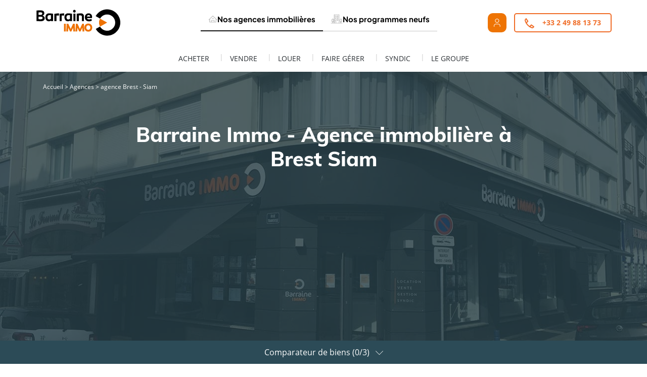

--- FILE ---
content_type: text/html; charset=UTF-8
request_url: https://www.barraine-immo.com/agences/agence-brest-siam/
body_size: 42708
content:
<!DOCTYPE html>
<html lang="fr-FR" class="no-js">
<head>
<meta charset="UTF-8">
<script type="text/javascript">
/* <![CDATA[ */
var gform;gform||(document.addEventListener("gform_main_scripts_loaded",function(){gform.scriptsLoaded=!0}),document.addEventListener("gform/theme/scripts_loaded",function(){gform.themeScriptsLoaded=!0}),window.addEventListener("DOMContentLoaded",function(){gform.domLoaded=!0}),gform={domLoaded:!1,scriptsLoaded:!1,themeScriptsLoaded:!1,isFormEditor:()=>"function"==typeof InitializeEditor,callIfLoaded:function(o){return!(!gform.domLoaded||!gform.scriptsLoaded||!gform.themeScriptsLoaded&&!gform.isFormEditor()||(gform.isFormEditor()&&console.warn("The use of gform.initializeOnLoaded() is deprecated in the form editor context and will be removed in Gravity Forms 3.1."),o(),0))},initializeOnLoaded:function(o){gform.callIfLoaded(o)||(document.addEventListener("gform_main_scripts_loaded",()=>{gform.scriptsLoaded=!0,gform.callIfLoaded(o)}),document.addEventListener("gform/theme/scripts_loaded",()=>{gform.themeScriptsLoaded=!0,gform.callIfLoaded(o)}),window.addEventListener("DOMContentLoaded",()=>{gform.domLoaded=!0,gform.callIfLoaded(o)}))},hooks:{action:{},filter:{}},addAction:function(o,r,e,t){gform.addHook("action",o,r,e,t)},addFilter:function(o,r,e,t){gform.addHook("filter",o,r,e,t)},doAction:function(o){gform.doHook("action",o,arguments)},applyFilters:function(o){return gform.doHook("filter",o,arguments)},removeAction:function(o,r){gform.removeHook("action",o,r)},removeFilter:function(o,r,e){gform.removeHook("filter",o,r,e)},addHook:function(o,r,e,t,n){null==gform.hooks[o][r]&&(gform.hooks[o][r]=[]);var d=gform.hooks[o][r];null==n&&(n=r+"_"+d.length),gform.hooks[o][r].push({tag:n,callable:e,priority:t=null==t?10:t})},doHook:function(r,o,e){var t;if(e=Array.prototype.slice.call(e,1),null!=gform.hooks[r][o]&&((o=gform.hooks[r][o]).sort(function(o,r){return o.priority-r.priority}),o.forEach(function(o){"function"!=typeof(t=o.callable)&&(t=window[t]),"action"==r?t.apply(null,e):e[0]=t.apply(null,e)})),"filter"==r)return e[0]},removeHook:function(o,r,t,n){var e;null!=gform.hooks[o][r]&&(e=(e=gform.hooks[o][r]).filter(function(o,r,e){return!!(null!=n&&n!=o.tag||null!=t&&t!=o.priority)}),gform.hooks[o][r]=e)}});
/* ]]> */
</script>

<meta name="viewport" content="width=device-width, initial-scale=1.0">
<link rel="profile" href="http://gmpg.org/xfn/11">

<!-- Matomo Tag Manager -->
<script>
var _mtm = window._mtm = window._mtm || [];
_mtm.push({'mtm.startTime': (new Date().getTime()), 'event': 'mtm.Start'});
var d=document, g=d.createElement('script'), s=d.getElementsByTagName('script')[0];
g.async=true; g.src='https://cdn.matomo.cloud/barraineimmo.matomo.cloud/container_zOucxpJA.js'; s.parentNode.insertBefore(g,s);
</script>
<!-- End Matomo Tag Manager -->

<meta name='robots' content='index, follow, max-image-preview:large, max-snippet:-1, max-video-preview:-1' />

	<!-- This site is optimized with the Yoast SEO plugin v26.8 - https://yoast.com/product/yoast-seo-wordpress/ -->
	<title>Agence immobilière Brest – Barraine Immo Siam</title>
<link data-rocket-prefetch href="https://www.gstatic.com" rel="dns-prefetch">
<link data-rocket-prefetch href="https://cdn.matomo.cloud" rel="dns-prefetch">
<link data-rocket-prefetch href="https://call.mgtmod01.com" rel="dns-prefetch">
<link data-rocket-prefetch href="https://fonts.googleapis.com" rel="dns-prefetch">
<link data-rocket-prefetch href="https://s.modulecall.fr" rel="dns-prefetch">
<link data-rocket-prefetch href="https://www.google.com" rel="dns-prefetch">
<link data-rocket-prefetch href="https://maps.googleapis.com" rel="dns-prefetch">
<link data-rocket-prefetch href="https://cdn.partoo.co" rel="dns-prefetch">
<link data-rocket-prefetch href="https://cdn.trustindex.io" rel="dns-prefetch"><link rel="preload" data-rocket-preload as="image" href="https://www.barraine-immo.com/wp-content/uploads/2019/10/brestsiam_web-lowdef.jpg" fetchpriority="high">
	<meta name="description" content="Achetez, vendez ou faites estimer votre bien à Brest avec Barraine Immo. Un accompagnement personnalisé pour un projet immobilier en toute sérénité." />
	<meta property="og:locale" content="fr_FR" />
	<meta property="og:type" content="article" />
	<meta property="og:title" content="Agence immobilière Brest – Barraine Immo Siam" />
	<meta property="og:description" content="Achetez, vendez ou faites estimer votre bien à Brest avec Barraine Immo. Un accompagnement personnalisé pour un projet immobilier en toute sérénité." />
	<meta property="og:url" content="https://www.barraine-immo.com/agences/agence-brest-siam/" />
	<meta property="og:site_name" content="Barraine Immo" />
	<meta property="article:publisher" content="https://www.facebook.com/Barraine-IMMO-123834235683476" />
	<meta property="article:modified_time" content="2026-01-21T15:16:25+00:00" />
	<meta property="og:image" content="https://www.barraine-immo.com/wp-content/uploads/2019/10/brestsiam_web-lowdef.jpg" />
	<meta property="og:image:width" content="1300" />
	<meta property="og:image:height" content="732" />
	<meta property="og:image:type" content="image/jpeg" />
	<meta name="twitter:card" content="summary_large_image" />
	<meta name="twitter:label1" content="Durée de lecture estimée" />
	<meta name="twitter:data1" content="1 minute" />
	<script type="application/ld+json" class="yoast-schema-graph">{"@context":"https://schema.org","@graph":[{"@type":"WebPage","@id":"https://www.barraine-immo.com/agences/agence-brest-siam/","url":"https://www.barraine-immo.com/agences/agence-brest-siam/","name":"Agence immobilière Brest – Barraine Immo Siam","isPartOf":{"@id":"https://www.barraine-immo.com/#website"},"primaryImageOfPage":{"@id":"https://www.barraine-immo.com/agences/agence-brest-siam/#primaryimage"},"image":{"@id":"https://www.barraine-immo.com/agences/agence-brest-siam/#primaryimage"},"thumbnailUrl":"https://www.barraine-immo.com/wp-content/uploads/2019/10/brestsiam_web-lowdef.jpg","datePublished":"2019-10-30T14:31:35+00:00","dateModified":"2026-01-21T15:16:25+00:00","description":"Achetez, vendez ou faites estimer votre bien à Brest avec Barraine Immo. Un accompagnement personnalisé pour un projet immobilier en toute sérénité.","breadcrumb":{"@id":"https://www.barraine-immo.com/agences/agence-brest-siam/#breadcrumb"},"inLanguage":"fr-FR","potentialAction":[{"@type":"ReadAction","target":["https://www.barraine-immo.com/agences/agence-brest-siam/"]}]},{"@type":"ImageObject","inLanguage":"fr-FR","@id":"https://www.barraine-immo.com/agences/agence-brest-siam/#primaryimage","url":"https://www.barraine-immo.com/wp-content/uploads/2019/10/brestsiam_web-lowdef.jpg","contentUrl":"https://www.barraine-immo.com/wp-content/uploads/2019/10/brestsiam_web-lowdef.jpg","width":1300,"height":732,"caption":"Agence Immobilière Brest Barraine Immo Siam"},{"@type":"BreadcrumbList","@id":"https://www.barraine-immo.com/agences/agence-brest-siam/#breadcrumb","itemListElement":[{"@type":"ListItem","position":1,"name":"Accueil","item":"https://www.barraine-immo.com/"},{"@type":"ListItem","position":2,"name":"Agences","item":"https://www.barraine-immo.com/agences/"},{"@type":"ListItem","position":3,"name":"agence Brest - Siam"}]},{"@type":"WebSite","@id":"https://www.barraine-immo.com/#website","url":"https://www.barraine-immo.com/","name":"Barraine Immo","description":"L&#039;immobilier en confiance, depuis 1936 en Bretagne","publisher":{"@id":"https://www.barraine-immo.com/#organization"},"potentialAction":[{"@type":"SearchAction","target":{"@type":"EntryPoint","urlTemplate":"https://www.barraine-immo.com/?s={search_term_string}"},"query-input":{"@type":"PropertyValueSpecification","valueRequired":true,"valueName":"search_term_string"}}],"inLanguage":"fr-FR"},{"@type":"Organization","@id":"https://www.barraine-immo.com/#organization","name":"Barraine Immo","url":"https://www.barraine-immo.com/","logo":{"@type":"ImageObject","inLanguage":"fr-FR","@id":"https://www.barraine-immo.com/#/schema/logo/image/","url":"https://www.barraine-immo.com/wp-content/uploads/2023/06/barraine-2023.png","contentUrl":"https://www.barraine-immo.com/wp-content/uploads/2023/06/barraine-2023.png","width":214,"height":58,"caption":"Barraine Immo"},"image":{"@id":"https://www.barraine-immo.com/#/schema/logo/image/"},"sameAs":["https://www.facebook.com/Barraine-IMMO-123834235683476","https://www.linkedin.com/company/barraine-immobilier","https://www.instagram.com/barraineimmo/"]}]}</script>
	<!-- / Yoast SEO plugin. -->



<link rel="alternate" type="application/rss+xml" title="Barraine Immo &raquo; Flux" href="https://www.barraine-immo.com/feed/" />
<link rel="alternate" type="application/rss+xml" title="Barraine Immo &raquo; Flux des commentaires" href="https://www.barraine-immo.com/comments/feed/" />
<link rel="alternate" title="oEmbed (JSON)" type="application/json+oembed" href="https://www.barraine-immo.com/wp-json/oembed/1.0/embed?url=https%3A%2F%2Fwww.barraine-immo.com%2Fagences%2Fagence-brest-siam%2F" />
<link rel="alternate" title="oEmbed (XML)" type="text/xml+oembed" href="https://www.barraine-immo.com/wp-json/oembed/1.0/embed?url=https%3A%2F%2Fwww.barraine-immo.com%2Fagences%2Fagence-brest-siam%2F&#038;format=xml" />
<style id='wp-img-auto-sizes-contain-inline-css' type='text/css'>
img:is([sizes=auto i],[sizes^="auto," i]){contain-intrinsic-size:3000px 1500px}
/*# sourceURL=wp-img-auto-sizes-contain-inline-css */
</style>
<style id='wp-emoji-styles-inline-css' type='text/css'>

	img.wp-smiley, img.emoji {
		display: inline !important;
		border: none !important;
		box-shadow: none !important;
		height: 1em !important;
		width: 1em !important;
		margin: 0 0.07em !important;
		vertical-align: -0.1em !important;
		background: none !important;
		padding: 0 !important;
	}
/*# sourceURL=wp-emoji-styles-inline-css */
</style>
<style id='wp-block-library-inline-css' type='text/css'>
:root{--wp-block-synced-color:#7a00df;--wp-block-synced-color--rgb:122,0,223;--wp-bound-block-color:var(--wp-block-synced-color);--wp-editor-canvas-background:#ddd;--wp-admin-theme-color:#007cba;--wp-admin-theme-color--rgb:0,124,186;--wp-admin-theme-color-darker-10:#006ba1;--wp-admin-theme-color-darker-10--rgb:0,107,160.5;--wp-admin-theme-color-darker-20:#005a87;--wp-admin-theme-color-darker-20--rgb:0,90,135;--wp-admin-border-width-focus:2px}@media (min-resolution:192dpi){:root{--wp-admin-border-width-focus:1.5px}}.wp-element-button{cursor:pointer}:root .has-very-light-gray-background-color{background-color:#eee}:root .has-very-dark-gray-background-color{background-color:#313131}:root .has-very-light-gray-color{color:#eee}:root .has-very-dark-gray-color{color:#313131}:root .has-vivid-green-cyan-to-vivid-cyan-blue-gradient-background{background:linear-gradient(135deg,#00d084,#0693e3)}:root .has-purple-crush-gradient-background{background:linear-gradient(135deg,#34e2e4,#4721fb 50%,#ab1dfe)}:root .has-hazy-dawn-gradient-background{background:linear-gradient(135deg,#faaca8,#dad0ec)}:root .has-subdued-olive-gradient-background{background:linear-gradient(135deg,#fafae1,#67a671)}:root .has-atomic-cream-gradient-background{background:linear-gradient(135deg,#fdd79a,#004a59)}:root .has-nightshade-gradient-background{background:linear-gradient(135deg,#330968,#31cdcf)}:root .has-midnight-gradient-background{background:linear-gradient(135deg,#020381,#2874fc)}:root{--wp--preset--font-size--normal:16px;--wp--preset--font-size--huge:42px}.has-regular-font-size{font-size:1em}.has-larger-font-size{font-size:2.625em}.has-normal-font-size{font-size:var(--wp--preset--font-size--normal)}.has-huge-font-size{font-size:var(--wp--preset--font-size--huge)}.has-text-align-center{text-align:center}.has-text-align-left{text-align:left}.has-text-align-right{text-align:right}.has-fit-text{white-space:nowrap!important}#end-resizable-editor-section{display:none}.aligncenter{clear:both}.items-justified-left{justify-content:flex-start}.items-justified-center{justify-content:center}.items-justified-right{justify-content:flex-end}.items-justified-space-between{justify-content:space-between}.screen-reader-text{border:0;clip-path:inset(50%);height:1px;margin:-1px;overflow:hidden;padding:0;position:absolute;width:1px;word-wrap:normal!important}.screen-reader-text:focus{background-color:#ddd;clip-path:none;color:#444;display:block;font-size:1em;height:auto;left:5px;line-height:normal;padding:15px 23px 14px;text-decoration:none;top:5px;width:auto;z-index:100000}html :where(.has-border-color){border-style:solid}html :where([style*=border-top-color]){border-top-style:solid}html :where([style*=border-right-color]){border-right-style:solid}html :where([style*=border-bottom-color]){border-bottom-style:solid}html :where([style*=border-left-color]){border-left-style:solid}html :where([style*=border-width]){border-style:solid}html :where([style*=border-top-width]){border-top-style:solid}html :where([style*=border-right-width]){border-right-style:solid}html :where([style*=border-bottom-width]){border-bottom-style:solid}html :where([style*=border-left-width]){border-left-style:solid}html :where(img[class*=wp-image-]){height:auto;max-width:100%}:where(figure){margin:0 0 1em}html :where(.is-position-sticky){--wp-admin--admin-bar--position-offset:var(--wp-admin--admin-bar--height,0px)}@media screen and (max-width:600px){html :where(.is-position-sticky){--wp-admin--admin-bar--position-offset:0px}}

/*# sourceURL=wp-block-library-inline-css */
</style><style id='global-styles-inline-css' type='text/css'>
:root{--wp--preset--aspect-ratio--square: 1;--wp--preset--aspect-ratio--4-3: 4/3;--wp--preset--aspect-ratio--3-4: 3/4;--wp--preset--aspect-ratio--3-2: 3/2;--wp--preset--aspect-ratio--2-3: 2/3;--wp--preset--aspect-ratio--16-9: 16/9;--wp--preset--aspect-ratio--9-16: 9/16;--wp--preset--color--black: #000000;--wp--preset--color--cyan-bluish-gray: #abb8c3;--wp--preset--color--white: #ffffff;--wp--preset--color--pale-pink: #f78da7;--wp--preset--color--vivid-red: #cf2e2e;--wp--preset--color--luminous-vivid-orange: #ff6900;--wp--preset--color--luminous-vivid-amber: #fcb900;--wp--preset--color--light-green-cyan: #7bdcb5;--wp--preset--color--vivid-green-cyan: #00d084;--wp--preset--color--pale-cyan-blue: #8ed1fc;--wp--preset--color--vivid-cyan-blue: #0693e3;--wp--preset--color--vivid-purple: #9b51e0;--wp--preset--gradient--vivid-cyan-blue-to-vivid-purple: linear-gradient(135deg,rgb(6,147,227) 0%,rgb(155,81,224) 100%);--wp--preset--gradient--light-green-cyan-to-vivid-green-cyan: linear-gradient(135deg,rgb(122,220,180) 0%,rgb(0,208,130) 100%);--wp--preset--gradient--luminous-vivid-amber-to-luminous-vivid-orange: linear-gradient(135deg,rgb(252,185,0) 0%,rgb(255,105,0) 100%);--wp--preset--gradient--luminous-vivid-orange-to-vivid-red: linear-gradient(135deg,rgb(255,105,0) 0%,rgb(207,46,46) 100%);--wp--preset--gradient--very-light-gray-to-cyan-bluish-gray: linear-gradient(135deg,rgb(238,238,238) 0%,rgb(169,184,195) 100%);--wp--preset--gradient--cool-to-warm-spectrum: linear-gradient(135deg,rgb(74,234,220) 0%,rgb(151,120,209) 20%,rgb(207,42,186) 40%,rgb(238,44,130) 60%,rgb(251,105,98) 80%,rgb(254,248,76) 100%);--wp--preset--gradient--blush-light-purple: linear-gradient(135deg,rgb(255,206,236) 0%,rgb(152,150,240) 100%);--wp--preset--gradient--blush-bordeaux: linear-gradient(135deg,rgb(254,205,165) 0%,rgb(254,45,45) 50%,rgb(107,0,62) 100%);--wp--preset--gradient--luminous-dusk: linear-gradient(135deg,rgb(255,203,112) 0%,rgb(199,81,192) 50%,rgb(65,88,208) 100%);--wp--preset--gradient--pale-ocean: linear-gradient(135deg,rgb(255,245,203) 0%,rgb(182,227,212) 50%,rgb(51,167,181) 100%);--wp--preset--gradient--electric-grass: linear-gradient(135deg,rgb(202,248,128) 0%,rgb(113,206,126) 100%);--wp--preset--gradient--midnight: linear-gradient(135deg,rgb(2,3,129) 0%,rgb(40,116,252) 100%);--wp--preset--font-size--small: 13px;--wp--preset--font-size--medium: 20px;--wp--preset--font-size--large: 36px;--wp--preset--font-size--x-large: 42px;--wp--preset--spacing--20: 0.44rem;--wp--preset--spacing--30: 0.67rem;--wp--preset--spacing--40: 1rem;--wp--preset--spacing--50: 1.5rem;--wp--preset--spacing--60: 2.25rem;--wp--preset--spacing--70: 3.38rem;--wp--preset--spacing--80: 5.06rem;--wp--preset--shadow--natural: 6px 6px 9px rgba(0, 0, 0, 0.2);--wp--preset--shadow--deep: 12px 12px 50px rgba(0, 0, 0, 0.4);--wp--preset--shadow--sharp: 6px 6px 0px rgba(0, 0, 0, 0.2);--wp--preset--shadow--outlined: 6px 6px 0px -3px rgb(255, 255, 255), 6px 6px rgb(0, 0, 0);--wp--preset--shadow--crisp: 6px 6px 0px rgb(0, 0, 0);}:where(.is-layout-flex){gap: 0.5em;}:where(.is-layout-grid){gap: 0.5em;}body .is-layout-flex{display: flex;}.is-layout-flex{flex-wrap: wrap;align-items: center;}.is-layout-flex > :is(*, div){margin: 0;}body .is-layout-grid{display: grid;}.is-layout-grid > :is(*, div){margin: 0;}:where(.wp-block-columns.is-layout-flex){gap: 2em;}:where(.wp-block-columns.is-layout-grid){gap: 2em;}:where(.wp-block-post-template.is-layout-flex){gap: 1.25em;}:where(.wp-block-post-template.is-layout-grid){gap: 1.25em;}.has-black-color{color: var(--wp--preset--color--black) !important;}.has-cyan-bluish-gray-color{color: var(--wp--preset--color--cyan-bluish-gray) !important;}.has-white-color{color: var(--wp--preset--color--white) !important;}.has-pale-pink-color{color: var(--wp--preset--color--pale-pink) !important;}.has-vivid-red-color{color: var(--wp--preset--color--vivid-red) !important;}.has-luminous-vivid-orange-color{color: var(--wp--preset--color--luminous-vivid-orange) !important;}.has-luminous-vivid-amber-color{color: var(--wp--preset--color--luminous-vivid-amber) !important;}.has-light-green-cyan-color{color: var(--wp--preset--color--light-green-cyan) !important;}.has-vivid-green-cyan-color{color: var(--wp--preset--color--vivid-green-cyan) !important;}.has-pale-cyan-blue-color{color: var(--wp--preset--color--pale-cyan-blue) !important;}.has-vivid-cyan-blue-color{color: var(--wp--preset--color--vivid-cyan-blue) !important;}.has-vivid-purple-color{color: var(--wp--preset--color--vivid-purple) !important;}.has-black-background-color{background-color: var(--wp--preset--color--black) !important;}.has-cyan-bluish-gray-background-color{background-color: var(--wp--preset--color--cyan-bluish-gray) !important;}.has-white-background-color{background-color: var(--wp--preset--color--white) !important;}.has-pale-pink-background-color{background-color: var(--wp--preset--color--pale-pink) !important;}.has-vivid-red-background-color{background-color: var(--wp--preset--color--vivid-red) !important;}.has-luminous-vivid-orange-background-color{background-color: var(--wp--preset--color--luminous-vivid-orange) !important;}.has-luminous-vivid-amber-background-color{background-color: var(--wp--preset--color--luminous-vivid-amber) !important;}.has-light-green-cyan-background-color{background-color: var(--wp--preset--color--light-green-cyan) !important;}.has-vivid-green-cyan-background-color{background-color: var(--wp--preset--color--vivid-green-cyan) !important;}.has-pale-cyan-blue-background-color{background-color: var(--wp--preset--color--pale-cyan-blue) !important;}.has-vivid-cyan-blue-background-color{background-color: var(--wp--preset--color--vivid-cyan-blue) !important;}.has-vivid-purple-background-color{background-color: var(--wp--preset--color--vivid-purple) !important;}.has-black-border-color{border-color: var(--wp--preset--color--black) !important;}.has-cyan-bluish-gray-border-color{border-color: var(--wp--preset--color--cyan-bluish-gray) !important;}.has-white-border-color{border-color: var(--wp--preset--color--white) !important;}.has-pale-pink-border-color{border-color: var(--wp--preset--color--pale-pink) !important;}.has-vivid-red-border-color{border-color: var(--wp--preset--color--vivid-red) !important;}.has-luminous-vivid-orange-border-color{border-color: var(--wp--preset--color--luminous-vivid-orange) !important;}.has-luminous-vivid-amber-border-color{border-color: var(--wp--preset--color--luminous-vivid-amber) !important;}.has-light-green-cyan-border-color{border-color: var(--wp--preset--color--light-green-cyan) !important;}.has-vivid-green-cyan-border-color{border-color: var(--wp--preset--color--vivid-green-cyan) !important;}.has-pale-cyan-blue-border-color{border-color: var(--wp--preset--color--pale-cyan-blue) !important;}.has-vivid-cyan-blue-border-color{border-color: var(--wp--preset--color--vivid-cyan-blue) !important;}.has-vivid-purple-border-color{border-color: var(--wp--preset--color--vivid-purple) !important;}.has-vivid-cyan-blue-to-vivid-purple-gradient-background{background: var(--wp--preset--gradient--vivid-cyan-blue-to-vivid-purple) !important;}.has-light-green-cyan-to-vivid-green-cyan-gradient-background{background: var(--wp--preset--gradient--light-green-cyan-to-vivid-green-cyan) !important;}.has-luminous-vivid-amber-to-luminous-vivid-orange-gradient-background{background: var(--wp--preset--gradient--luminous-vivid-amber-to-luminous-vivid-orange) !important;}.has-luminous-vivid-orange-to-vivid-red-gradient-background{background: var(--wp--preset--gradient--luminous-vivid-orange-to-vivid-red) !important;}.has-very-light-gray-to-cyan-bluish-gray-gradient-background{background: var(--wp--preset--gradient--very-light-gray-to-cyan-bluish-gray) !important;}.has-cool-to-warm-spectrum-gradient-background{background: var(--wp--preset--gradient--cool-to-warm-spectrum) !important;}.has-blush-light-purple-gradient-background{background: var(--wp--preset--gradient--blush-light-purple) !important;}.has-blush-bordeaux-gradient-background{background: var(--wp--preset--gradient--blush-bordeaux) !important;}.has-luminous-dusk-gradient-background{background: var(--wp--preset--gradient--luminous-dusk) !important;}.has-pale-ocean-gradient-background{background: var(--wp--preset--gradient--pale-ocean) !important;}.has-electric-grass-gradient-background{background: var(--wp--preset--gradient--electric-grass) !important;}.has-midnight-gradient-background{background: var(--wp--preset--gradient--midnight) !important;}.has-small-font-size{font-size: var(--wp--preset--font-size--small) !important;}.has-medium-font-size{font-size: var(--wp--preset--font-size--medium) !important;}.has-large-font-size{font-size: var(--wp--preset--font-size--large) !important;}.has-x-large-font-size{font-size: var(--wp--preset--font-size--x-large) !important;}
/*# sourceURL=global-styles-inline-css */
</style>

<style id='classic-theme-styles-inline-css' type='text/css'>
/*! This file is auto-generated */
.wp-block-button__link{color:#fff;background-color:#32373c;border-radius:9999px;box-shadow:none;text-decoration:none;padding:calc(.667em + 2px) calc(1.333em + 2px);font-size:1.125em}.wp-block-file__button{background:#32373c;color:#fff;text-decoration:none}
/*# sourceURL=/wp-includes/css/classic-themes.min.css */
</style>
<link rel='stylesheet' id='wiatheme-style-css' href='https://www.barraine-immo.com/wp-content/themes/barraine-immo/dist/css/global.min.css?ver=1767112138'  media='' />
<link rel='stylesheet' id='ra-style-css' href='https://www.barraine-immo.com/wp-content/plugins/alike/assets/dist/css//style.css?ver=1901d1'  media='all' />
<script  src="https://www.barraine-immo.com/wp-includes/js/jquery/jquery.min.js?ver=3.7.1" id="jquery-core-js"></script>
<script  src="https://www.barraine-immo.com/wp-includes/js/jquery/jquery-migrate.min.js?ver=3.4.1" id="jquery-migrate-js"></script>
<script type="text/javascript" id="ajax-script-js-extra">
/* <![CDATA[ */
var my_ajax_object = {"ajax_url":"https://www.barraine-immo.com/wp-admin/admin-ajax.php"};
//# sourceURL=ajax-script-js-extra
/* ]]> */
</script>
<script  src="https://www.barraine-immo.com/wp-content/plugins/wia-ac3-soap/js/ajax-script.js?ver=1901d1" id="ajax-script-js"></script>
<script type="text/javascript" id="favorites-js-extra">
/* <![CDATA[ */
var favorites_data = {"ajaxurl":"https://www.barraine-immo.com/wp-admin/admin-ajax.php","nonce":"e705a26228","favorite":"\u003Ci class=\"icon-uniE034\"\u003E\u003C/i\u003E Favoris","favorited":"\u003Ci class=\"icon-uniE034\"\u003E\u003C/i\u003E Annuler","includecount":"","indicate_loading":"","loading_text":"Loading","loading_image":"","loading_image_active":"","loading_image_preload":"","cache_enabled":"1","button_options":{"button_type":"custom","custom_colors":false,"box_shadow":false,"include_count":false,"default":{"background_default":false,"border_default":false,"text_default":false,"icon_default":false,"count_default":false},"active":{"background_active":false,"border_active":false,"text_active":false,"icon_active":false,"count_active":false}},"authentication_modal_content":"\u003Cdiv class=\"modal-content\"\u003E\n\u003Cdiv class=\"modal-header\"\u003E\n\u003Cdiv class=\"modal-title\"\u003E\u003Ci class=\"fas fa-exclamation-circle\"\u003E\u003C/i\u003E Connectez-vous pour enregistrer vos favoris :\u003Cbutton type=\"button\" class=\"close\" data-dismiss=\"modal\" aria-label=\"Close\" data-favorites-modal-close\u003E\u003Ci class=\"icon-uniE0A9\"\u003E\u003C/i\u003E\u003C/button\u003E\u003C/div\u003E\n\u003C/p\u003E\u003C/div\u003E\n\u003Cdiv class=\"modal-body\"\u003E\n        \u003Cdiv id=\"wppb-login-wrap\" class=\"wppb-user-forms\"\u003E\n\t\t\u003Cform name=\"wppb-loginform\" id=\"wppb-loginform\" class=\"\" action=\"https://www.barraine-immo.com/agences/agence-brest-siam/?gad_campaignid=19271579508&gad_source=1&gbraid=0AAAAAoZg7O82Wl3pUxNng1m6YtbkP6SrT&mtm_campaign=Agence-barraine-immo-brest-siam-brest-39337&mtm_medium=cpc-local&mtm_source=google\" method=\"post\"\u003E\n\t\t\t\n\t\t\t\u003Cp class=\"wppb-form-field login-username\"\u003E\n\t\t\t\t\u003Clabel for=\"wppb_user_login\"\u003EPseudo ou Email\u003C/label\u003E\n\t\t\t\t\u003Cinput type=\"text\" name=\"log\" id=\"wppb_user_login\" class=\"input\" value=\"\" size=\"20\" /\u003E\n\t\t\t\u003C/p\u003E\n\t\t\t\u003Cp class=\"wppb-form-field login-password\"\u003E\n\t\t\t\t\u003Clabel for=\"wppb_user_pass\"\u003EMot de passe\u003C/label\u003E\n\t\t\t\t\u003Cspan class=\"wppb-password-field-container\"\u003E\n\t\t\t\t    \u003Cinput type=\"password\" name=\"pwd\" id=\"wppb_user_pass\" class=\"input\" value=\"\" size=\"20\" /\u003E\n\t\t\t\t     \u003C!-- add the HTML for the visibility toggle --\u003E\n\t\t\t\t\u003C/span\u003E\n            \u003C/p\u003E\n\t\t\t\n\t\t\t\u003Cdiv class=\"wppb-form-field wppb-recaptcha wppb-recaptcha-v2\"\u003E\u003Clabel for=\"recaptcha_response_field\"\u003E\u003C/label\u003E\u003Cdiv id=\"wppb-recaptcha-element-pb_login1\" class=\"wppb-recaptcha-element \"\u003E\u003C/div\u003E\u003C/div\u003E\n\t\t\t\u003Cp class=\"wppb-form-field login-remember\"\u003E\u003Cinput name=\"rememberme\" type=\"checkbox\" id=\"rememberme\" value=\"forever\" /\u003E\u003Clabel for=\"rememberme\"\u003ESe souvenir de moi\u003C/label\u003E\u003C/p\u003E\n\t\t\t\u003Cp class=\"login-submit\"\u003E\n\t\t\t\t\u003Cinput type=\"submit\" name=\"wp-submit\" id=\"wppb-submit\" class=\"button button-primary\" value=\"Se connecter\"\" /\u003E\n\t\t\t\t\u003Cinput type=\"hidden\" name=\"redirect_to\" value=\"https://www.barraine-immo.com/agences/agence-brest-siam/?gad_campaignid=19271579508&gad_source=1&gbraid=0AAAAAoZg7O82Wl3pUxNng1m6YtbkP6SrT&mtm_campaign=Agence-barraine-immo-brest-siam-brest-39337&mtm_medium=cpc-local&mtm_source=google\" /\u003E\n\t\t\t\u003C/p\u003E\n\t\t\t\u003Cinput type=\"hidden\" name=\"wppb_login\" value=\"true\"/\u003E\n\t\t\t\u003Cinput type=\"hidden\" name=\"wppb_form_location\" value=\"widget\"/\u003E\n\t\t\t\u003Cinput type=\"hidden\" name=\"wppb_request_url\" value=\"https://www.barraine-immo.com/agences/agence-brest-siam/?gad_campaignid=19271579508&gad_source=1&gbraid=0AAAAAoZg7O82Wl3pUxNng1m6YtbkP6SrT&mtm_campaign=Agence-barraine-immo-brest-siam-brest-39337&mtm_medium=cpc-local&mtm_source=google\"/\u003E\n\t\t\t\u003Cinput type=\"hidden\" name=\"wppb_lostpassword_url\" value=\"\"/\u003E\n\t\t\t\u003Cinput type=\"hidden\" name=\"wppb_redirect_priority\" value=\"\"/\u003E\n\t\t\t\u003Cinput type=\"hidden\" name=\"wppb_referer_url\" value=\"https://www.google.com/\"/\u003E\n\t\t\t\u003Cinput type=\"hidden\" id=\"CSRFToken-wppb\" name=\"CSRFToken-wppb\" value=\"34afd21a4c\" /\u003E\u003Cinput type=\"hidden\" name=\"_wp_http_referer\" value=\"/agences/agence-brest-siam/?gad_campaignid=19271579508&gad_source=1&gbraid=0AAAAAoZg7O82Wl3pUxNng1m6YtbkP6SrT&mtm_campaign=Agence-barraine-immo-brest-siam-brest-39337&mtm_medium=cpc-local&mtm_source=google\" /\u003E\n\t\t\t\u003Cinput type=\"hidden\" name=\"wppb_redirect_check\" value=\"true\"/\u003E\n\t\t\t\n\t\t\u003C/form\u003E\u003C/div\u003E\u003C/p\u003E\n\u003Cdiv class=\"text-center mt-2\"\u003E\n\u003Chr/\u003E\n\u003Cp\u003E        \u003Cspan class=\"or\"\u003EOu\u003C/span\u003E\u003Cbr /\u003E\n        \u003Ca href=\"/creation-de-compte/\" class=\"btn btn-outline-primary\"\u003E\u003Ci class=\"icon-uniE183-1\"\u003E\u003C/i\u003EJe cr\u00e9\u00e9 mon compte\u003C/a\u003E\n\u003C/div\u003E\n\u003C/p\u003E\u003C/div\u003E\n\u003C/div\u003E\n","authentication_redirect":"","dev_mode":"","logged_in":"","user_id":"0","authentication_redirect_url":"https://www.barraine-immo.com/wp-login.php"};
//# sourceURL=favorites-js-extra
/* ]]> */
</script>
<script  src="https://www.barraine-immo.com/wp-content/plugins/favorites/assets/js/favorites.min.js?ver=2.3.6" id="favorites-js"></script>
<link rel="https://api.w.org/" href="https://www.barraine-immo.com/wp-json/" /><link rel="alternate" title="JSON" type="application/json" href="https://www.barraine-immo.com/wp-json/wp/v2/agence/2193" /><link rel="EditURI" type="application/rsd+xml" title="RSD" href="https://www.barraine-immo.com/xmlrpc.php?rsd" />
<link rel='shortlink' href='https://www.barraine-immo.com/?p=2193' />
<meta name="ti-site-data" content="[base64]" /><link rel="canonical" href="https://www.barraine-immo.com/agences/agence-brest-siam/" /><style type="text/css">.recentcomments a{display:inline !important;padding:0 !important;margin:0 !important;}</style><link rel="shortcut icon" href="https://www.barraine-immo.com/wp-content/themes/barraine-immo/img/favicon.ico" type="image/x-icon">
<link rel="icon" href="https://www.barraine-immo.com/wp-content/themes/barraine-immo/img/favicon.ico" type="image/x-icon">
<link rel="apple-touch-icon" href="https://www.barraine-immo.com/wp-content/themes/barraine-immo/img/apple-touch-icon.png">
<link rel="icon" type="image/png" sizes="192x192"  href="https://www.barraine-immo.com/wp-content/themes/barraine-immo/img/android-chrome-192x192.png">
<link rel="icon" type="image/png" sizes="512x512"  href="https://www.barraine-immo.com/wp-content/themes/barraine-immo/img/android-chrome-512x512.png">
<link rel="icon" type="image/png" sizes="32x32" href="https://www.barraine-immo.com/wp-content/themes/barraine-immo/img/favicon-32x32.png">
<link rel="icon" type="image/png" sizes="16x16" href="https://www.barraine-immo.com/wp-content/themes/barraine-immo/img/favicon-16x16.png">

<script>
(function (i,s, o, g, r, a, m) {
    i[r] = i[r] || [], i["cttime"] = 1 * new Date();
    a = s.createElement(o),
    m = s.getElementsByTagName(o)[0]; a.async = 1; a.src = g; m.parentNode.insertBefore(a, m)
})(window, document, "script","//call.mgtmod01.com/mgtct.v7.min.js?Apk=9691527", "_mgt");
</script>

<meta name="generator" content="WP Rocket 3.20.3" data-wpr-features="wpr_preconnect_external_domains wpr_oci wpr_desktop" /></head>

<body class="wp-singular agence-template-default single single-agence postid-2193 wp-theme-barraine-immo barraine-body group-blog">

  <!-- start gallery viewer -->
  <div  class="pswp" tabindex="-1" role="dialog" aria-hidden="true">
      <div  class="pswp__bg"></div>
      <div  class="pswp__scroll-wrap">
          <div  class="pswp__container">
              <div class="pswp__item"></div>
              <div class="pswp__item"></div>
              <div class="pswp__item"></div>
          </div>
          <div  class="pswp__ui pswp__ui--hidden">
              <div class="pswp__top-bar">
                  <div class="pswp__counter"></div>
                  <button class="pswp__button pswp__button--close" title="Fermer (Esc)"></button>
                  <button class="pswp__button pswp__button--share" title="Partager"></button>
                  <button class="pswp__button pswp__button--fs" title="Plein écran"></button>
                  <button class="pswp__button pswp__button--zoom" title="Zoom in/out"></button>
                  <div class="pswp__preloader">
                      <div class="pswp__preloader__icn">
                        <div class="pswp__preloader__cut">
                          <div class="pswp__preloader__donut"></div>
                        </div>
                      </div>
                  </div>
              </div>
              <div class="pswp__share-modal pswp__share-modal--hidden pswp__single-tap">
                  <div class="pswp__share-tooltip"></div>
              </div>
              <button class="pswp__button pswp__button--arrow--left" title="Préc. (flèche de gauche)">
              </button>
              <button class="pswp__button pswp__button--arrow--right" title="Suiv. (flèche de droite)">
              </button>
              <div class="pswp__caption">
                  <div class="pswp__caption__center"></div>
              </div>
          </div>
      </div>
  </div>
  <!-- end galery viewer -->

    <header  id="masthead" class="site-header" itemscope itemtype="http://schema.org/WPHeader" role="banner">

          <!--
            <div class="site-header__top">
              <div class="alert alert-blue alert-dismissible fade show" role="alert">
                <div  class="container">
                    <div class="row justify-content-center">
                        <div class="col-12">
                          <p class="alert-heading">Information COVID-19</p>
                          <p>Les agences Barraine IMMO rouvrent leurs portes au public. Afin de vous garantir un accueil dans les meilleures conditions, prenons rendez-vous par mail ou par téléphone avant de nous rencontrer. Nous prenons toutes les mesures nécessaires pour que vous puissiez avancer vos recherches l'esprit tranquille.</p>
                          <button type="button" class="close" data-dismiss="alert" aria-label="Close">
                            <span aria-hidden="true">×</span>
                          </button>
                        </div>
                    </div>
                </div>
              </div>
            </div>
          -->

            <div  class="site-header__bottom">
                <div class="container">
                    <div class="row align-items-center">
                       <div class="col-3">
                            <div class="site-header__bottom__logo">
                                                              <a href="https://www.barraine-immo.com" title="Retourner à la page d'accueil">
                                                                <img src="https://www.barraine-immo.com/wp-content/uploads/2025/09/logo-barraine-immo-small.svg" alt="Barraine Immo" class="img-fluid logo" />
                                                              </a>
                                                          </div>
                        </div>
                                                <div class="col d-none d-md-block">
                            <div class="site-header__bottom__top-menu row justify-content-end" role="navigation" aria-label="Menu secondaire">
                              <div class="center-top-menu">
                                <a class="item-menu-agences item-actif" href="https://www.barraine-immo.com">
                                  <svg xmlns="http://www.w3.org/2000/svg" width="18" height="15" viewBox="0 0 18 15" fill="none">
                                    <path d="M0.823579 8.83203C0.612523 9.03935 0.609462 9.37873 0.816743 9.58984C1.02407 9.80075 1.36349 9.80391 1.57456 9.59668L2.31479 8.86914L2.31479 14.3271L15.7328 14.3271L15.7328 8.68457L16.6566 9.5957C16.8673 9.80343 17.2067 9.80054 17.4144 9.58984C17.622 9.37923 17.6199 9.04076 17.4095 8.83301L9.13315 0.672851L0.823579 8.83203ZM14.6615 7.62793L14.6615 13.2559L12.2298 13.2559L12.2298 9.70019L5.93881 9.70019L5.93881 13.2559L3.38608 13.2559L3.38608 7.81738L9.13217 2.17578L14.6615 7.62793ZM11.1585 13.2383L7.0101 13.2383L7.0101 10.7715L11.1585 10.7715L11.1585 13.2383ZM7.60483 6.18262C7.30921 6.18287 7.06977 6.42211 7.06967 6.71777C7.06967 7.01352 7.30915 7.25365 7.60483 7.25391L10.6244 7.25391C10.9203 7.25391 11.1605 7.01367 11.1605 6.71777C11.1604 6.42195 10.9202 6.18262 10.6244 6.18262L7.60483 6.18262Z" fill="#BABABA"/>
                                  </svg>
                                  Nos agences immobilières
                                </a>
                                <a class="item-menu-programmes " href="https://www.barraine-immo.com/programmes-neufs/">
                                  <svg xmlns="http://www.w3.org/2000/svg" width="24" height="19" viewBox="0 0 24 19" fill="none">
                                  <path d="M6.78745 17.3774H4.85092V16.0151C5.80778 15.8029 6.52735 14.9613 6.55307 13.9468L6.55405 13.8911V11.3589C6.55381 10.157 5.57924 9.18313 4.37729 9.18311H4.32162C3.14559 9.21286 2.20077 10.1757 2.20053 11.3589V13.8911L2.20151 13.9468C2.22734 14.9655 2.95363 15.8092 3.91635 16.0171V17.3774H1.02573C0.767559 17.3774 0.557953 17.587 0.557953 17.8452C0.558176 18.1032 0.767696 18.312 1.02573 18.312H23.1117C23.3697 18.312 23.5792 18.1032 23.5794 17.8452C23.5794 17.587 23.3698 17.3774 23.1117 17.3774H20.7992V16.0151C21.7557 15.8027 22.4756 14.9611 22.5013 13.9468L22.5023 13.8911V11.3589C22.5021 10.1571 21.5274 9.18323 20.3255 9.18311H20.2689C19.093 9.21301 18.149 10.1758 18.1488 11.3589V13.8911L18.1497 13.9468C18.1756 14.9653 18.9011 15.8091 19.8636 16.0171V17.3774H17.3499V0.687988H6.78745V17.3774ZM16.4144 17.3774H11.3685V13.8657H8.72495V17.3774H7.72299V1.62256H16.4144V17.3774ZM10.7455 17.3774H9.34799V14.4888H10.7455V17.3774ZM20.3255 10.1177C21.0111 10.1178 21.5665 10.6734 21.5667 11.3589V13.8911C21.5666 14.4088 21.2495 14.8513 20.7992 15.0376V14.2896H19.8636V15.0425C19.4068 14.8592 19.0835 14.4134 19.0833 13.8911V11.3589C19.0836 10.6733 19.6399 10.1177 20.3255 10.1177ZM4.37729 10.1177C5.0629 10.1177 5.61924 10.6733 5.61948 11.3589V13.8911C5.61935 14.409 5.30157 14.8514 4.85092 15.0376V14.2896H3.91635V15.0425C3.45936 14.8592 3.13621 14.4135 3.13608 13.8911V11.3589C3.13632 10.6735 3.69186 10.1179 4.37729 10.1177ZM12.5687 12.896H15.2122V8.44971H12.5687V12.896ZM8.72495 12.896H11.3685V8.44971H8.72495V12.896ZM14.5892 12.2729H13.1917V9.91748H14.5892V12.2729ZM10.7455 12.2729H9.34799V9.91748H10.7455V12.2729ZM14.5892 9.60498H13.1917V9.07275H14.5892V9.60498ZM10.7455 9.60498H9.34799V9.07275H10.7455V9.60498ZM12.5687 7.479H15.2122V3.03271H12.5687V7.479ZM8.72495 7.479H11.3685V3.03271H8.72495V7.479ZM14.5892 6.85596H13.1917V4.50049H14.5892V6.85596ZM10.7455 6.85596H9.34799V4.50049H10.7455V6.85596ZM14.5892 4.18896H13.1917V3.65674H14.5892V4.18896ZM10.7455 4.18896H9.34799V3.65674H10.7455V4.18896Z" fill="#ACACAC"/>
                                </svg>
                                  Nos programmes neufs
                                </a>
                              </div>
                              <div class="top-menu d-none d-sm-block"><ul id="menu-menu-secondaire" class="menu"><li id="menu-item-7559" class="compte menu-item menu-item-type-post_type menu-item-object-page menu-item-7559"><a href="https://www.barraine-immo.com/mon-compte/"><i class="icon-uniE183-1"></i></a></li>
</ul></div>                              <a href="tel:+33 &#050; &#052;9&#032;&#056;&#056;&#032;&#049;&#051; &#055;&#051;" rel="nofollow" class="btn btn-outline-secondary js-phone-reveal" data-number="&#043;3&#051;&#032;&#050; &#052;&#057;&#032;&#056;8&#032;13&#032;7&#051;">
                                <svg xmlns="http://www.w3.org/2000/svg" width="19.361" height="19.362"><path d="M10.423 15.934l2.992-2.993 4.946 3.45-1.109 1.109a2.844 2.844 0 0 1-2.825.714 19.446 19.446 0 0 1-8.25-5.03 19.441 19.441 0 0 1-5.03-8.25 2.844 2.844 0 0 1 .714-2.825l1.11-1.11L6.42 5.945 3.427 8.938" fill="none" stroke="#f06d28" stroke-linecap="round" stroke-linejoin="round" stroke-width="2"/></svg>
                                <span>&#043;&#051;&#051;&#032;&#050; &#052;&#057;&#032;8&#056;&#032;1&#051;&#032;7&#051;</span>
                              </a>
                            </div>
                        </div>
                    </div>
                </div>
                <nav id="nav" class="main-navigation" role="navigation" aria-label="Menu principal">
                  <div class="container-fluid">
                                        <div class="menu-menu-principal-container"><ul id="primary-menu" class="menu"><li id="menu-item-9263" class="menu-item menu-item-type-post_type_archive menu-item-object-achat menu-item-has-children menu-item-9263"><a href="https://www.barraine-immo.com/achat/">Acheter</a>
<ul class="sub-menu">
	<li id="menu-item-31632" class="menu-item menu-item-type-custom menu-item-object-custom menu-item-31632"><a href="https://www.barraine-immo.com/achat/appartement/">Appartement</a></li>
	<li id="menu-item-31633" class="menu-item menu-item-type-custom menu-item-object-custom menu-item-31633"><a href="https://www.barraine-immo.com/achat/maison/">Maison</a></li>
	<li id="menu-item-31634" class="menu-item menu-item-type-custom menu-item-object-custom menu-item-31634"><a href="https://www.barraine-immo.com/achat/terrain/">Terrain</a></li>
	<li id="menu-item-31636" class="menu-item menu-item-type-custom menu-item-object-custom menu-item-31636"><a href="https://www.barraine-immo.com/achat/immeuble/">Immeuble</a></li>
	<li id="menu-item-31638" class="menu-item menu-item-type-custom menu-item-object-custom menu-item-31638"><a href="https://www.barraine-immo.com/achat/parking-garage/">Parking / Garage</a></li>
	<li id="menu-item-31646" class="menu-item menu-item-type-custom menu-item-object-custom menu-item-31646"><a href="https://www.barraine-immo.com/achat/exclusivites/">Exclusivités</a></li>
	<li id="menu-item-31645" class="menu-item menu-item-type-custom menu-item-object-custom menu-item-31645"><a href="https://www.barraine-immo.com/achat/biens-vendus/">Biens vendus</a></li>
</ul>
</li>
<li id="menu-item-201802" class="separator menu-item menu-item-type-custom menu-item-object-custom menu-item-201802"><a href="#">|</a></li>
<li id="menu-item-201803" class="menu-item menu-item-type-post_type menu-item-object-page menu-item-201803"><a href="https://www.barraine-immo.com/estimer-mon-bien/">Vendre</a></li>
<li id="menu-item-15684" class="separator menu-item menu-item-type-custom menu-item-object-custom menu-item-15684"><a href="#">|</a></li>
<li id="menu-item-11832" class="menu-item menu-item-type-post_type_archive menu-item-object-location menu-item-has-children menu-item-11832"><a href="https://www.barraine-immo.com/location/">Louer</a>
<ul class="sub-menu">
	<li id="menu-item-31639" class="menu-item menu-item-type-custom menu-item-object-custom menu-item-31639"><a href="https://www.barraine-immo.com/location/appartement/">Appartement</a></li>
	<li id="menu-item-31640" class="menu-item menu-item-type-custom menu-item-object-custom menu-item-31640"><a href="https://www.barraine-immo.com/location/maison/">Maison</a></li>
	<li id="menu-item-31641" class="menu-item menu-item-type-custom menu-item-object-custom menu-item-31641"><a href="https://www.barraine-immo.com/location/parking-garage/">Parking</a></li>
	<li id="menu-item-31642" class="menu-item menu-item-type-custom menu-item-object-custom menu-item-31642"><a href="https://www.barraine-immo.com/location/meuble/">Meublé</a></li>
</ul>
</li>
<li id="menu-item-15685" class="separator menu-item menu-item-type-custom menu-item-object-custom menu-item-15685"><a href="#">|</a></li>
<li id="menu-item-201805" class="menu-item menu-item-type-post_type menu-item-object-page menu-item-has-children menu-item-201805"><a href="https://www.barraine-immo.com/gestion-de-votre-bien/">Faire gérer</a>
<ul class="sub-menu">
	<li id="menu-item-201815" class="menu-item menu-item-type-post_type menu-item-object-page menu-item-has-children menu-item-201815"><a href="https://www.barraine-immo.com/gestion-de-votre-bien/services-gestion-locative/">Mise en location</a>
	<ul class="sub-menu">
		<li id="menu-item-201816" class="menu-item menu-item-type-post_type menu-item-object-page menu-item-201816"><a href="https://www.barraine-immo.com/gestion-de-votre-bien/services-gestion-locative/la-mise-en-location/">Location simple</a></li>
		<li id="menu-item-201817" class="menu-item menu-item-type-post_type menu-item-object-page menu-item-201817"><a href="https://www.barraine-immo.com/gestion-de-votre-bien/services-gestion-locative/la-gestion-locative/">Gestion locative</a></li>
		<li id="menu-item-201818" class="menu-item menu-item-type-post_type menu-item-object-page menu-item-201818"><a href="https://www.barraine-immo.com/gestion-de-votre-bien/services-gestion-locative/garanties-des-revenus-locatifs/">Garantie des loyers impayés</a></li>
	</ul>
</li>
	<li id="menu-item-201819" class="menu-item menu-item-type-custom menu-item-object-custom menu-item-201819"><a href="https://auth-prd031.monespaceclient.immo/auth/realms/barraineimmo/protocol/openid-connect/auth?client_id=ect-spa&#038;redirect_uri=https%3A%2F%2Fbarraineimmo.monespaceclient.immo%2F&#038;state=f9763bde-26bc-4151-8911-9ac9129c0f35&#038;response_mode=fragment&#038;response_type=code&#038;scope=openid&#038;nonce=1c48846a-4938-400c-9372-cd766b62af7c">Espace client de gestion</a></li>
</ul>
</li>
<li id="menu-item-201806" class="separator menu-item menu-item-type-custom menu-item-object-custom menu-item-201806"><a href="#">|</a></li>
<li id="menu-item-9280" class="menu-item menu-item-type-post_type menu-item-object-page menu-item-9280"><a href="https://www.barraine-immo.com/gestion-de-votre-bien/syndic/">Syndic</a></li>
<li id="menu-item-201830" class="separator menu-item menu-item-type-custom menu-item-object-custom menu-item-201830"><a href="#">|</a></li>
<li id="menu-item-249361" class="menu-item menu-item-type-post_type menu-item-object-page menu-item-has-children menu-item-249361"><a href="https://www.barraine-immo.com/notre-modele/">Le groupe</a>
<ul class="sub-menu">
	<li id="menu-item-9265" class="right menu-item menu-item-type-post_type_archive menu-item-object-agence menu-item-9265"><a href="https://www.barraine-immo.com/agences/">Nos agences</a></li>
	<li id="menu-item-249350" class="menu-item menu-item-type-post_type menu-item-object-page menu-item-249350"><a href="https://www.barraine-immo.com/notre-histoire/">Notre Histoire</a></li>
	<li id="menu-item-249353" class="menu-item menu-item-type-post_type menu-item-object-page menu-item-249353"><a href="https://www.barraine-immo.com/nos-valeurs/">Nos valeurs</a></li>
	<li id="menu-item-249354" class="menu-item menu-item-type-post_type menu-item-object-page menu-item-249354"><a href="https://www.barraine-immo.com/notre-modele/">Notre modèle</a></li>
	<li id="menu-item-268027" class="menu-item menu-item-type-post_type menu-item-object-page menu-item-268027"><a href="https://www.barraine-immo.com/notre-engagement-rse/">Notre engagement RSE</a></li>
	<li id="menu-item-163872" class="menu-item menu-item-type-post_type_archive menu-item-object-emploi menu-item-163872"><a href="https://www.barraine-immo.com/offres-demplois/">Recrutement</a></li>
</ul>
</li>
</ul></div>                  </div>
                </nav><!-- #site-navigation -->
            </div>
            <div  class="site-header__mobile">
               <a class="nav-btn" id="nav-open-btn" href="javascript:void(0)">Menu</a>
               <div  class="site-header__mobile__logo">
                    <a href="https://www.barraine-immo.com" title="Retourner à la page d'accueil"><img src="https://www.barraine-immo.com/wp-content/uploads/2025/09/logo-barraine-immo-small.svg" alt="Barraine Immo"></a>
                </div>
                                <div  id="contact-mobile" class="site-header__mobile__contact">
                  <a href="tel:&#043;&#051;3&#032;2&#032;&#052;9&#032;8&#056; &#049;&#051; &#055;3" rel="nofollow" class="btn btn-outline-secondary js-phone-reveal" data-number="&#043;33 &#050;&#032;49&#032;&#056;8&#032;&#049;3&#032;73">
                    <svg xmlns="http://www.w3.org/2000/svg" width="19.361" height="19.362"><path d="M10.423 15.934l2.992-2.993 4.946 3.45-1.109 1.109a2.844 2.844 0 0 1-2.825.714 19.446 19.446 0 0 1-8.25-5.03 19.441 19.441 0 0 1-5.03-8.25 2.844 2.844 0 0 1 .714-2.825l1.11-1.11L6.42 5.945 3.427 8.938" fill="none" stroke="#f06d28" stroke-linecap="round" stroke-linejoin="round" stroke-width="2"/></svg>
                    <span>Afficher le numéro</span>
                  </a>
                </div>
                <div  class="responsive-menu">
                  <div class="center-top-menu-mobile">
                    <a class="item-menu-agences is-active js-mobile-tab" data-menu="1" href="#">
                      <svg xmlns="http://www.w3.org/2000/svg" width="18" height="15" viewBox="0 0 18 15" fill="none">
                        <path d="M0.823579 8.83203C0.612523 9.03935 0.609462 9.37873 0.816743 9.58984C1.02407 9.80075 1.36349 9.80391 1.57456 9.59668L2.31479 8.86914L2.31479 14.3271L15.7328 14.3271L15.7328 8.68457L16.6566 9.5957C16.8673 9.80343 17.2067 9.80054 17.4144 9.58984C17.622 9.37923 17.6199 9.04076 17.4095 8.83301L9.13315 0.672851L0.823579 8.83203ZM14.6615 7.62793L14.6615 13.2559L12.2298 13.2559L12.2298 9.70019L5.93881 9.70019L5.93881 13.2559L3.38608 13.2559L3.38608 7.81738L9.13217 2.17578L14.6615 7.62793ZM11.1585 13.2383L7.0101 13.2383L7.0101 10.7715L11.1585 10.7715L11.1585 13.2383ZM7.60483 6.18262C7.30921 6.18287 7.06977 6.42211 7.06967 6.71777C7.06967 7.01352 7.30915 7.25365 7.60483 7.25391L10.6244 7.25391C10.9203 7.25391 11.1605 7.01367 11.1605 6.71777C11.1604 6.42195 10.9202 6.18262 10.6244 6.18262L7.60483 6.18262Z" fill="#BABABA"/>
                      </svg>
                      Nos agences immobilières
                    </a>
                    <a class="item-menu-programmes  js-mobile-tab" data-menu="2" href="#">
                      <svg xmlns="http://www.w3.org/2000/svg" width="24" height="19" viewBox="0 0 24 19" fill="none">
                        <path d="M6.78745 17.3774H4.85092V16.0151C5.80778 15.8029 6.52735 14.9613 6.55307 13.9468L6.55405 13.8911V11.3589C6.55381 10.157 5.57924 9.18313 4.37729 9.18311H4.32162C3.14559 9.21286 2.20077 10.1757 2.20053 11.3589V13.8911L2.20151 13.9468C2.22734 14.9655 2.95363 15.8092 3.91635 16.0171V17.3774H1.02573C0.767559 17.3774 0.557953 17.587 0.557953 17.8452C0.558176 18.1032 0.767696 18.312 1.02573 18.312H23.1117C23.3697 18.312 23.5792 18.1032 23.5794 17.8452C23.5794 17.587 23.3698 17.3774 23.1117 17.3774H20.7992V16.0151C21.7557 15.8027 22.4756 14.9611 22.5013 13.9468L22.5023 13.8911V11.3589C22.5021 10.1571 21.5274 9.18323 20.3255 9.18311H20.2689C19.093 9.21301 18.149 10.1758 18.1488 11.3589V13.8911L18.1497 13.9468C18.1756 14.9653 18.9011 15.8091 19.8636 16.0171V17.3774H17.3499V0.687988H6.78745V17.3774ZM16.4144 17.3774H11.3685V13.8657H8.72495V17.3774H7.72299V1.62256H16.4144V17.3774ZM10.7455 17.3774H9.34799V14.4888H10.7455V17.3774ZM20.3255 10.1177C21.0111 10.1178 21.5665 10.6734 21.5667 11.3589V13.8911C21.5666 14.4088 21.2495 14.8513 20.7992 15.0376V14.2896H19.8636V15.0425C19.4068 14.8592 19.0835 14.4134 19.0833 13.8911V11.3589C19.0836 10.6733 19.6399 10.1177 20.3255 10.1177ZM4.37729 10.1177C5.0629 10.1177 5.61924 10.6733 5.61948 11.3589V13.8911C5.61935 14.409 5.30157 14.8514 4.85092 15.0376V14.2896H3.91635V15.0425C3.45936 14.8592 3.13621 14.4135 3.13608 13.8911V11.3589C3.13632 10.6735 3.69186 10.1179 4.37729 10.1177ZM12.5687 12.896H15.2122V8.44971H12.5687V12.896ZM8.72495 12.896H11.3685V8.44971H8.72495V12.896ZM14.5892 12.2729H13.1917V9.91748H14.5892V12.2729ZM10.7455 12.2729H9.34799V9.91748H10.7455V12.2729ZM14.5892 9.60498H13.1917V9.07275H14.5892V9.60498ZM10.7455 9.60498H9.34799V9.07275H10.7455V9.60498ZM12.5687 7.479H15.2122V3.03271H12.5687V7.479ZM8.72495 7.479H11.3685V3.03271H8.72495V7.479ZM14.5892 6.85596H13.1917V4.50049H14.5892V6.85596ZM10.7455 6.85596H9.34799V4.50049H10.7455V6.85596ZM14.5892 4.18896H13.1917V3.65674H14.5892V4.18896ZM10.7455 4.18896H9.34799V3.65674H10.7455V4.18896Z" fill="#ACACAC"/>
                      </svg>
                      Nos programmes neufs
                    </a>
                  </div>

                  <nav id="menu-mobile" role="navigation" aria-label="Menu mobile">
                    
                    <div id="menu-mobile-1" class="menu-mobile" >
                      <ul id="menu-menu-mobile" class="menu"><li id="menu-item-15719" class="menu-item menu-item-type-post_type_archive menu-item-object-achat menu-item-15719"><a href="https://www.barraine-immo.com/achat/">Acheter</a></li>
<li id="menu-item-201841" class="menu-item menu-item-type-post_type menu-item-object-page menu-item-201841"><a href="https://www.barraine-immo.com/estimer-mon-bien/">Vendre</a></li>
<li id="menu-item-15722" class="menu-item menu-item-type-post_type_archive menu-item-object-location menu-item-15722"><a href="https://www.barraine-immo.com/location/">Louer</a></li>
<li id="menu-item-15723" class="menu-item menu-item-type-post_type menu-item-object-page menu-item-has-children menu-item-15723"><a href="https://www.barraine-immo.com/gestion-de-votre-bien/">Faire gérer</a>
<ul class="sub-menu">
	<li id="menu-item-15727" class="menu-item menu-item-type-post_type menu-item-object-page menu-item-has-children menu-item-15727"><a href="https://www.barraine-immo.com/gestion-de-votre-bien/services-gestion-locative/">Mise en location</a>
	<ul class="sub-menu">
		<li id="menu-item-32989" class="menu-item menu-item-type-post_type menu-item-object-page menu-item-32989"><a href="https://www.barraine-immo.com/gestion-de-votre-bien/services-gestion-locative/la-mise-en-location/">Location simple</a></li>
		<li id="menu-item-32988" class="menu-item menu-item-type-post_type menu-item-object-page menu-item-32988"><a href="https://www.barraine-immo.com/gestion-de-votre-bien/services-gestion-locative/la-gestion-locative/">Gestion locative</a></li>
		<li id="menu-item-32990" class="menu-item menu-item-type-post_type menu-item-object-page menu-item-32990"><a href="https://www.barraine-immo.com/gestion-de-votre-bien/services-gestion-locative/garanties-des-revenus-locatifs/">Garantie de loyers impayés</a></li>
	</ul>
</li>
	<li id="menu-item-201842" class="menu-item menu-item-type-custom menu-item-object-custom menu-item-201842"><a target="_blank" href="https://auth-prd031.monespaceclient.immo/auth/realms/barraineimmo/protocol/openid-connect/auth?client_id=ect-spa&#038;redirect_uri=https%3A%2F%2Fbarraineimmo.monespaceclient.immo%2F&#038;state=f9763bde-26bc-4151-8911-9ac9129c0f35&#038;response_mode=fragment&#038;response_type=code&#038;scope=openid&#038;nonce=1c48846a-4938-400c-9372-cd766b62af7c">Espace client gestion</a></li>
</ul>
</li>
<li id="menu-item-15726" class="menu-item menu-item-type-post_type menu-item-object-page menu-item-15726"><a href="https://www.barraine-immo.com/gestion-de-votre-bien/syndic/">Syndic</a></li>
<li id="menu-item-201844" class="menu-item menu-item-type-post_type_archive menu-item-object-terrain menu-item-201844"><a href="https://www.barraine-immo.com/terrains/">Lotissements</a></li>
<li id="menu-item-201846" class="menu-item menu-item-type-post_type menu-item-object-page menu-item-has-children menu-item-201846"><a href="https://www.barraine-immo.com/?page_id=15708">Le groupe</a>
<ul class="sub-menu">
	<li id="menu-item-15725" class="menu-item menu-item-type-post_type_archive menu-item-object-agence menu-item-15725"><a href="https://www.barraine-immo.com/agences/">Nos agences</a></li>
	<li id="menu-item-201849" class="menu-item menu-item-type-post_type_archive menu-item-object-realisation menu-item-201849"><a href="https://www.barraine-immo.com/nos-realisations/">Promotion et aménagement</a></li>
	<li id="menu-item-163875" class="menu-item menu-item-type-post_type_archive menu-item-object-emploi menu-item-163875"><a href="https://www.barraine-immo.com/offres-demplois/">Recrutement</a></li>
	<li id="menu-item-249360" class="menu-item menu-item-type-post_type menu-item-object-page menu-item-249360"><a href="https://www.barraine-immo.com/notre-histoire/">Notre Histoire</a></li>
	<li id="menu-item-249358" class="menu-item menu-item-type-post_type menu-item-object-page menu-item-249358"><a href="https://www.barraine-immo.com/nos-valeurs/">Nos valeurs</a></li>
	<li id="menu-item-249359" class="menu-item menu-item-type-post_type menu-item-object-page menu-item-249359"><a href="https://www.barraine-immo.com/notre-modele/">Notre modèle</a></li>
</ul>
</li>
<li id="menu-item-394" class="menu-item menu-item-type-post_type menu-item-object-page current_page_parent menu-item-394"><a href="https://www.barraine-immo.com/blog/">Blog</a></li>
</ul>                    </div>

                    <div id="menu-mobile-2" class="menu-mobile" hidden>
                      <ul id="menu-menu-mobile-2" class="menu"><li id="menu-item-268016" class="menu-item menu-item-type-custom menu-item-object-custom menu-item-268016"><a href="https://www.barraine-immo.com/programmes-neufs/">Logements neufs</a></li>
<li id="menu-item-268017" class="menu-item menu-item-type-custom menu-item-object-custom menu-item-268017"><a href="https://www.barraine-immo.com/programmes-neufs/">Bureaux neufs</a></li>
<li id="menu-item-268018" class="menu-item menu-item-type-post_type menu-item-object-page menu-item-has-children menu-item-268018"><a href="https://www.barraine-immo.com/batiment-cle-en-main/">Bâtiment clé en main</a>
<ul class="sub-menu">
	<li id="menu-item-268019" class="menu-item menu-item-type-post_type menu-item-object-page menu-item-268019"><a href="https://www.barraine-immo.com/le-contractant-general/">Contractant général</a></li>
	<li id="menu-item-268020" class="menu-item menu-item-type-post_type menu-item-object-page menu-item-268020"><a href="https://www.barraine-immo.com/assitance-maitrise-ouvrage/">Assitance à maîtrise d’ouvrage</a></li>
	<li id="menu-item-268021" class="menu-item menu-item-type-post_type menu-item-object-page menu-item-268021"><a href="https://www.barraine-immo.com/maitrise-ouvrage-deleguee/">Maitrise d’ouvrage déléguée</a></li>
</ul>
</li>
<li id="menu-item-268022" class="menu-item menu-item-type-post_type menu-item-object-page menu-item-has-children menu-item-268022"><a href="https://www.barraine-immo.com/mes-garanties/">Garanties</a>
<ul class="sub-menu">
	<li id="menu-item-268023" class="menu-item menu-item-type-post_type menu-item-object-page menu-item-268023"><a href="https://www.barraine-immo.com/les-etapes-cles-dun-achat-immobilier-neuf-avec-barraine-immo/">Les étapes clés</a></li>
</ul>
</li>
<li id="menu-item-268024" class="menu-item menu-item-type-custom menu-item-object-custom menu-item-268024"><a href="https://www.barraine-immo.com/nos-realisations/">Nos réalisations</a></li>
</ul>                    </div>
                  </nav><!-- #site-navigation -->
                  <p class="mt-3 pb-2 text-center d-flex">
                    <a href="/mon-compte/" class="p-2 btn link"><i class="icon-uniE183-1"></i> Mon compte</a>
                    <a href="/mon-compte/ma-selection/" class="p-2 btn link"><i class="icon-uniE034-1"></i> Ma sélection</a>
                  </p>
                  <a class="nav-btn_bottom" id="nav-open-btn_bottom" href="javascript:void(0)">Fermer</a>
                </div>
            </div>
        </header><!-- #masthead -->
    <div  id="content" class="site-content">
<main  id="main" class="site-main">
    <article  id="post-2193" class="post-2193 agence type-agence status-publish has-post-thumbnail hentry" role="main" itemscope itemtype="http://schema.org/Organization">
          <header class="hero hero--filtered is-rounded--grey" style="background-image: url('https://www.barraine-immo.com/wp-content/uploads/2019/10/brestsiam_web-lowdef.jpg');">
     <div class="hero__container">
          <div class="container">
             <div class="row justify-content-center align-items-center">
                 <div class="col-lg-8">
                      <h1 class="hero__container__title entry-title text-center">
                        Barraine Immo - Agence immobilière à Brest Siam                      </h1>
                  </div>
                  <div class="col-12 col-xl-11">
                    <div class="filtre_home">
    <div class="filtre_home__filters show">
      <ul class="nav nav-tabs filtre_home__filters__tab" role="tablist">
        <li class="nav-item">
          <a class="nav-link active" id="achat-tab" data-toggle="tab" href="#achat" role="tab" aria-controls="achat" aria-selected="true">Achat</a>
        </li>
        <li class="nav-item">
          <a class="nav-link" id="location-tab" data-toggle="tab" href="#location" role="tab" aria-controls="location" aria-selected="false">Location</a>
        </li>
        <li class="nav-item estimer">
          <a class="nav-link" id="estimer-tab" href="https://www.barraine-immo.com/estimer-mon-bien/" role="tab">Estimation de mon bien</a>
        </li>
      </ul>
      <div class="tab-content filtre_home__filters__content">
        <div class="tab-pane fade show active" id="achat" role="tabpanel" aria-labelledby="achat-tab">
          <div class="tab-pane_wrap">
            <form action="/achat" method="get" data-ajax="true" data-ajax-target="search_results" class="wiafilter">
        <div><ul><li class="achat_categorie categorie"><label for='achat_categorie'>Type de bien</label><select data-placeholder=" Choisir un type de bien"  multiple   name="categorie[]" id="achat_categorie" class='select2'>
	<option value='0' >Toutes les catégories</option>
	<option class="level-0" value="21" selected>Appartement</option>
	<option class="level-0" value="25" selected>Maison</option>
	<option class="level-0" value="27">Programme Neuf</option>
	<option class="level-0" value="31">Local commercial</option>
	<option class="level-0" value="44">Terrain</option>
	<option class="level-0" value="50">Parking</option>
	<option class="level-0" value="53">Immeuble</option>
	<option class="level-0" value="64">Longère</option>
	<option class="level-0" value="69">Loft</option>
	<option class="level-0" value="94">Local activité</option>
	<option class="level-0" value="209">Demeure de Prestige</option>
	<option class="level-0" value="232">Maison de village</option>
	<option class="level-0" value="233">Villa</option>
	<option class="level-0" value="252">Corps de ferme</option>
	<option class="level-0" value="302">Locaux médicaux</option>
	<option class="level-0" value="336">Manoir</option>
</select>
</li><li class="localisation"><label>Localisation</label><select id="achat_select_city" name="wia_7_insee" class="" data-placeholder="Choisir une localisation" ></select></li><li class="achat_rayon rayon"><label for='achat_rayon'>Rayon</label><select name='rayon' id='achat_rayon' class='form-control select2'   data-placeholder=''><option value='0' selected >0 km</option><option value='5'  >5 km</option><option value='10'  >10 km</option><option value='20'  >20 km</option><option value='30'  >30 km</option></select></li><li class="achat_nb_pieces_min nb_pieces_min"><label for='achat_nb_pieces_min'>Pièces</label><select name='nb_pieces_min' id='achat_nb_pieces_min' class='form-control select2'   data-placeholder=''><option value='1'  >Studio</option><option value='0' selected >1 et plus</option><option value='2'  >2 et plus</option><option value='3'  >3 et plus</option><option value='4'  >4 et plus</option></select></li><li class='prix'><div class='dropdown' id='prixSelect'><button class='form-control dropdown-toggle' type='button' id='dropdownprix' data-toggle='dropdown' aria-haspopup='true' aria-expanded='false'><span class='label'>Budget</span><span id='prix'></span></button><div class='dropdown-menu dropdown-menu-right' aria-labelledby='dropdownprix'>
        <input type='hidden' value='' id='prix_min' name='prix_min' /> 
        <input class='form-control' placeholder='Budget min' value='' id='prix_min_fake' /> 
      à 
      <input type='hidden' value='' id='prix_max' name='prix_max' />
      <input class='form-control' placeholder='Budget max' value='' id='prix_max_fake' /> 
      <button class='btn btn-primary' type='button' id='validerprix'>Valider</button></div></div></li><script type='text/javascript'>jQuery('#validerprix').on('click', function(e){
          if (jQuery('#prix_min').val() != '' || jQuery('#prix_max').val() != '') {
            jQuery('span#prix').html('de ' + parseInt(jQuery('#prix_min').val()).toLocaleString('fr-FR') + ' €' + ' à ' + parseInt(jQuery('#prix_max').val()).toLocaleString('fr-FR') + ' €')
          }
          if (jQuery('#prix_min').val() == '' && jQuery('#prix_max').val() == '') {
            jQuery('span#prix').html('de 0 ' + ' €' + ' à  ' + ' €')
          }
        })</script><script type='text/javascript'>
        jQuery('#validerprix').trigger('click')
      
        if (jQuery('#prix_min').val() != '') {
          jQuery('#prix_min_fake').val(parseInt(jQuery('#prix_min').val()).toLocaleString('fr-FR'))
        }
        jQuery('#prix_min_fake').on('keyup', function () {
          if (jQuery('#prix_min_fake').val() == '') {
            jQuery('#prix_min').val('0')
          } else {
            jQuery('#prix_min').val(jQuery('#prix_min_fake').val().replaceAll(' ', ''))
          }
          jQuery('#prix_min_fake').val(parseInt(jQuery('#prix_min').val()).toLocaleString('fr-FR'))
        })
        if (jQuery('#prix_max').val() != '') {
          jQuery('#prix_max_fake').val(parseInt(jQuery('#prix_max').val()).toLocaleString('fr-FR'))
        }
        jQuery('#prix_max_fake').on('keyup', function () {
          if (jQuery('#prix_max_fake').val() == '') {
            jQuery('#prix_max').val('0')
          } else {
            jQuery('#prix_max').val(jQuery('#prix_max_fake').val().replaceAll(' ', ''))
          }
            jQuery('#prix_max_fake').val(parseInt(jQuery('#prix_max').val()).toLocaleString('fr-FR'))
          })
      </script><li class="text-center"><input type="hidden" name="submitted" value="1"><input type="hidden" name="action" value="load_search_results"><button class="btn btn-secondary btn-rounded"><i class="icon-uniE000-1"></i> Rechercher</button>
      </li></ul></div></form>          </div>
          <button type="button" class="link-light" data-toggle="modal" data-target="#referenceModal">
            <i class="icon-uniE000-1"></i>Rechercher par référence
          </button>
        </div>
        <div class="tab-pane fade" id="location" role="tabpanel" aria-labelledby="location-tab">
          <div class="tab-pane_wrap">
            <form action="/location" method="get" data-ajax="true" data-ajax-target="search_results" class="wiafilter">
        <div><ul><li class="location_categorie categorie"><label for='location_categorie'>Type de bien</label><select data-placeholder=" Choisir un type de bien"  multiple   name="categorie[]" id="location_categorie" class='select2'>
	<option value='0' >Toutes les catégories</option>
	<option class="level-0" value="21" selected>Appartement</option>
	<option class="level-0" value="25" selected>Maison</option>
	<option class="level-0" value="27">Programme Neuf</option>
	<option class="level-0" value="31">Local commercial</option>
	<option class="level-0" value="44">Terrain</option>
	<option class="level-0" value="50">Parking</option>
	<option class="level-0" value="53">Immeuble</option>
	<option class="level-0" value="64">Longère</option>
	<option class="level-0" value="69">Loft</option>
	<option class="level-0" value="94">Local activité</option>
	<option class="level-0" value="209">Demeure de Prestige</option>
	<option class="level-0" value="232">Maison de village</option>
	<option class="level-0" value="233">Villa</option>
	<option class="level-0" value="252">Corps de ferme</option>
	<option class="level-0" value="302">Locaux médicaux</option>
	<option class="level-0" value="336">Manoir</option>
</select>
</li><li class="localisation"><label>Localisation</label><select id="location_select_city" name="wia_7_insee" class="" data-placeholder="Choisir une localisation" ></select></li><li class="location_rayon rayon"><label for='location_rayon'>Rayon</label><select name='rayon' id='location_rayon' class='form-control select2'   data-placeholder=''><option value='0' selected >0 km</option><option value='5'  >5 km</option><option value='10'  >10 km</option><option value='20'  >20 km</option><option value='30'  >30 km</option></select></li><li class="location_nb_pieces_min nb_pieces_min"><label for='location_nb_pieces_min'>Pièces</label><select name='nb_pieces_min' id='location_nb_pieces_min' class='form-control select2'   data-placeholder=''><option value='1'  >Studio</option><option value='0' selected >1 et plus</option><option value='2'  >2 et plus</option><option value='3'  >3 et plus</option><option value='4'  >4 et plus</option></select></li><li class='location_prix_max prix'><label>Budget max</label><input name='prix_max' id='location_prix_max' type='hidden' value=''><span><input id='location_prix_max_fake' type='text' placeholder='ex : 650/mois' value=''></span></li><script type='text/javascript'>
      if (jQuery('#location_prix_max').val() != '') {
        jQuery('#location_prix_max_fake').val(parseInt(jQuery('#location_prix_max').val()).toLocaleString('fr-FR'))
      }
      </script><li class="text-center"><input type="hidden" name="submitted" value="1"><input type="hidden" name="action" value="load_search_results"><button class="btn btn-secondary btn-rounded"><i class="icon-uniE000-1"></i> Rechercher</button>
      </li></ul></div></form>          </div>
          <button type="button" class="link-light" data-toggle="modal" data-target="#referenceLocationModal">
            <i class="icon-uniE000-1"></i>Rechercher par référence
          </button>
        </div>
      </div>
    </div>
</div>
                  </div>
              </div>
              <div id="breadcrumbs"><div class="container"><span><span><a href="https://www.barraine-immo.com/">Accueil</a></span> &gt; <span><a href="https://www.barraine-immo.com/agences/">Agences</a></span> &gt; <span class="breadcrumb_last" aria-current="page">agence Brest - Siam</span></span></div></div>
          </div>
      </div>
</header>

        
  <div class="intro__agence_top section__content">
    <div class="container">
      <div class="row justify-content-center">
        <div class="col-12 col-lg-8">
          <h2>Vous avez un projet immobilier à Brest ?</h2>
<p>Notre agence Barraine Immo Brest-Siam vous accompagne à chaque étape, avec la même exigence : concrétiser votre projet en toute sécurité et sérénité. Ancrée au cœur de la ville, notre équipe met à votre service la connaissance du marché local et l’expérience d’un groupe familial breton, engagé depuis trois générations dans l’immobilier.</p>
        </div>
      </div>
    </div>
  </div>

<section class="section section__content agence-biens bg-light">
    <div class="container">
        <h2 class="text-center">Les biens de l'agence</h2>
        <nav>
          <div class="nav nav-tabs justify-content-center coup_de_coeur--nav" id="nav-tab" role="tablist">
            <a class="nav-item nav-link active" id="nav-achat-tab" data-toggle="tab" href="#nav-achat" role="tab" aria-controls="nav-achat" aria-selected="true">Achat</a>
            <a class="nav-item nav-link" id="nav-location-tab" data-toggle="tab" href="#nav-location" role="tab" aria-controls="nav-location" aria-selected="false">Location</a>
            <a class="nav-item nav-link" id="nav-neuf-tab" data-toggle="tab" href="#nav-neuf" role="tab" aria-controls="nav-neuf" aria-selected="false">Neuf</a>
            <a class="nav-item nav-link" id="nav-special-tab" data-toggle="tab" href="#nav-special" role="tab" aria-controls="nav-special" aria-selected="false">Investissement</a>
            <a class="nav-item nav-link" id="nav-exclu-tab" data-toggle="tab" href="#nav-exclu" role="tab" aria-controls="nav-exclu" aria-selected="false">Exclusivités</a>
            <a class="nav-item nav-link" id="nav-vendus-tab" data-toggle="tab" href="#nav-vendus" role="tab" aria-controls="nav-vendus" aria-selected="false">Vendus</a>
          </div>

        </nav>
        <div class="tab-content mt-5" id="nav-tabContent">
          <div class="tab-pane fade show active" id="nav-achat" role="tabpanel" aria-labelledby="nav-achat-tab">
            
<div class="row justify-content-center coup_de_coeur_wrap">

<article id="post-283383" class="col-sm-6 col-lg-4 mb-4 post-283383 achat type-achat status-publish has-post-thumbnail hentry">
  <div class="card card-annonce">
    <p class="favorite">
              <a class="simplefavorite-button" data-postid="283383" data-siteid="1" data-groupid="1" data-favoritecount="0" style=""><i class="icon-uniE034"></i> Favoris</a></p>
    <div class="card-img-top">
                                      <span class="icon--wia icon--wia--3d">Visite virtuelle</span>
              <img width="370" height="250" src="https://www.barraine-immo.com/wp-content/uploads/assets/images/2026/01/55895921a-f13fd8b79c1b292300faa95cc9309b6d-370x250.jpg" class="img-fluid wp-post-image" alt="Brest &#8211; Kerinou / Keredern Maison de 104.07 m² à rénover avec fort potentiel, 158 m² de surface utile" decoding="async" fetchpriority="high" />      </div>
  <div class="card-body">
    <header class="annonce-header">
      <h3 class="card-title entry-title h6">
        Maison 5&nbsp;pièces, 104.07m², terrain de 306m²      </h3>
          </header><!-- .entry-header -->

    <div class="card-text">
      <p class="city">
        <i class="icon-uniE017"></i>
        <span>Brest - <small>
KERINOU - KEREDERN
</small></span>
      </p>
                        <span class="prix">186 800 &euro;</span>                    <p class="card-infos text-center">
                  <span class="surface">
            <svg class="icon replaced-svg" xmlns="http://www.w3.org/2000/svg" width="17.834" height="17.833">
              <path d="M16.942.892v16.05H.892V.892h16.05M17.128 0H.706A.706.706 0 0 0 0 .706v16.422a.706.706 0 0 0 .706.706h16.422a.706.706 0 0 0 .706-.706V.706A.706.706 0 0 0 17.128 0z" fill="#6b6b6b" />
              <path d="M4.809 13.631a.446.446 0 0 1-.315-.761l8.538-8.538a.446.446 0 1 1 .63.63L5.124 13.5a.445.445 0 0 1-.315.131z" fill="#6b6b6b" />
              <path d="M3.814 11.883l2.3 2.3h-2.3zM12.044 3.653l2.3 2.3v-2.3z" fill="#6b6b6b" />
            </svg>
            105&nbsp;m²
          </span>
                                  <span class="type_bien">
            <svg class="icon replaced-svg" xmlns="http://www.w3.org/2000/svg" width="18" height="18">
              <path d="M17.613 2.543A.386.386 0 0 0 18 2.156V.963A.963.963 0 0 0 17.038 0H.967a.964.964 0 0 0-.963.963v16.074A.964.964 0 0 0 .967 18h16.075a.964.964 0 0 0 .962-.963V5.513a.387.387 0 1 0-.774 0v2.6h-4.964a.387.387 0 1 0 0 .774h4.964v3.24h-1.763a.387.387 0 1 0 0 .774h1.759v4.138a.189.189 0 0 1-.188.189H7.975v-4.327h3.757a.387.387 0 1 0 0-.774H4.694a.387.387 0 1 0 0 .774h2.507v4.327H.967a.189.189 0 0 1-.189-.189v-4.138h1.257a.387.387 0 1 0 0-.774H.778V6.443h5.885a.387.387 0 0 0 .387-.387V4.262a.387.387 0 1 0-.774 0v1.407h-5.5V.963A.189.189 0 0 1 .965.774h5.302v1.09a.387.387 0 1 0 .774 0V.774h4.829v5.383a.387.387 0 0 0 .774 0V.774h4.389a.189.189 0 0 1 .189.189v1.194a.386.386 0 0 0 .387.387zm0 0" fill="#6b6b6b" />
            </svg>
            5 <span class="txt">pièce(s)</span>
          </span>
                          <span>
            <svg class="icon replaced-svg" xmlns="http://www.w3.org/2000/svg" width="26.749" height="17.973">
              <path d="M22.987 5.434h-.418V2.09A2.092 2.092 0 0 0 20.479 0H6.269a2.092 2.092 0 0 0-2.09 2.09v3.344h-.418A3.766 3.766 0 0 0-.001 9.196v5.851h.836v2.926h2.09v-2.926h20.9v2.926h2.09v-2.926h.836V9.196a3.766 3.766 0 0 0-3.762-3.762zM5.014 2.09A1.254 1.254 0 0 1 6.268.836H20.48a1.254 1.254 0 0 1 1.254 1.254v3.344H20.48V3.762a1.254 1.254 0 0 0-1.254-1.254h-3.762a1.254 1.254 0 0 0-1.254 1.254v1.672h-1.672V3.762a1.254 1.254 0 0 0-1.254-1.254H7.522a1.254 1.254 0 0 0-1.254 1.254v1.672H5.014zm14.629 1.672v1.672h-4.6V3.762a.418.418 0 0 1 .418-.418h3.762a.418.418 0 0 1 .418.418zm-7.941 0v1.672H7.1V3.762a.418.418 0 0 1 .418-.418h3.762a.418.418 0 0 1 .418.418zM2.088 17.137H1.67v-2.09h.418zm22.988 0h-.418v-2.09h.418zm.836-2.925H.835v-2.09h25.078zm0-2.926H.835v-2.09A2.929 2.929 0 0 1 3.76 6.27h19.227a2.93 2.93 0 0 1 2.926 2.926zm0 0" fill="#6b6b6b" />
            </svg>
            3 ch.
          </span>
              </p>

    </div><!-- .entry-content -->
    <p class="mt-2 mb-0 text-center">
      <a href="https://www.barraine-immo.com/achat/annonce-55895921/" class="stretched-link d-block">
        <span class="btn btn-secondary">
          Voir la Maison        </span>
      </a>

                        <a href="#" class="alike-button alike-button-style" data-post-id="283383" data-post-title="Brest &#8211; Kerinou / Keredern Maison de 104.07 m² à rénover avec fort potentiel, 158 m² de surface utile" data-post-thumb="https://www.barraine-immo.com/wp-content/uploads/assets/images/2026/01/55895921a-f13fd8b79c1b292300faa95cc9309b6d-370x250.jpg" data-post-link="https://www.barraine-immo.com/achat/annonce-55895921/">Ajouter au comparateur</a>
                  </p>
  </div>
  </div>
</article><article id="post-283041" class="col-sm-6 col-lg-4 mb-4 post-283041 achat type-achat status-publish has-post-thumbnail hentry">
  <div class="card card-annonce">
    <p class="favorite">
              <a class="simplefavorite-button" data-postid="283041" data-siteid="1" data-groupid="1" data-favoritecount="0" style=""><i class="icon-uniE034"></i> Favoris</a></p>
    <div class="card-img-top">
                  <span class="icon--wia icon--wia--exclu" data-name="En cours" style="background-color:#25C7CB;">
                      Exclusif                  </span>
                    <span class="icon--wia icon--wia--3d">Visite virtuelle</span>
              <img width="370" height="250" src="https://www.barraine-immo.com/wp-content/uploads/assets/images/2026/01/59573043a-45395a753c13bdc69e9908be4c7acc6f-370x250.jpg" class="img-fluid wp-post-image" alt="Exclusivité Maison à vendre Brest Le Guelmeur Saint-Marc 150 m² habitables et 200 m² de surface utile." decoding="async" />      </div>
  <div class="card-body">
    <header class="annonce-header">
      <h3 class="card-title entry-title h6">
        Maison 8&nbsp;pièces, 150m², terrain de 291m²      </h3>
          </header><!-- .entry-header -->

    <div class="card-text">
      <p class="city">
        <i class="icon-uniE017"></i>
        <span>Brest - <small>
Guelmeur - Saint-Marc
</small></span>
      </p>
                        <span class="prix">297 500 &euro;</span>                    <p class="card-infos text-center">
                  <span class="surface">
            <svg class="icon replaced-svg" xmlns="http://www.w3.org/2000/svg" width="17.834" height="17.833">
              <path d="M16.942.892v16.05H.892V.892h16.05M17.128 0H.706A.706.706 0 0 0 0 .706v16.422a.706.706 0 0 0 .706.706h16.422a.706.706 0 0 0 .706-.706V.706A.706.706 0 0 0 17.128 0z" fill="#6b6b6b" />
              <path d="M4.809 13.631a.446.446 0 0 1-.315-.761l8.538-8.538a.446.446 0 1 1 .63.63L5.124 13.5a.445.445 0 0 1-.315.131z" fill="#6b6b6b" />
              <path d="M3.814 11.883l2.3 2.3h-2.3zM12.044 3.653l2.3 2.3v-2.3z" fill="#6b6b6b" />
            </svg>
            150&nbsp;m²
          </span>
                                  <span class="type_bien">
            <svg class="icon replaced-svg" xmlns="http://www.w3.org/2000/svg" width="18" height="18">
              <path d="M17.613 2.543A.386.386 0 0 0 18 2.156V.963A.963.963 0 0 0 17.038 0H.967a.964.964 0 0 0-.963.963v16.074A.964.964 0 0 0 .967 18h16.075a.964.964 0 0 0 .962-.963V5.513a.387.387 0 1 0-.774 0v2.6h-4.964a.387.387 0 1 0 0 .774h4.964v3.24h-1.763a.387.387 0 1 0 0 .774h1.759v4.138a.189.189 0 0 1-.188.189H7.975v-4.327h3.757a.387.387 0 1 0 0-.774H4.694a.387.387 0 1 0 0 .774h2.507v4.327H.967a.189.189 0 0 1-.189-.189v-4.138h1.257a.387.387 0 1 0 0-.774H.778V6.443h5.885a.387.387 0 0 0 .387-.387V4.262a.387.387 0 1 0-.774 0v1.407h-5.5V.963A.189.189 0 0 1 .965.774h5.302v1.09a.387.387 0 1 0 .774 0V.774h4.829v5.383a.387.387 0 0 0 .774 0V.774h4.389a.189.189 0 0 1 .189.189v1.194a.386.386 0 0 0 .387.387zm0 0" fill="#6b6b6b" />
            </svg>
            8 <span class="txt">pièce(s)</span>
          </span>
                          <span>
            <svg class="icon replaced-svg" xmlns="http://www.w3.org/2000/svg" width="26.749" height="17.973">
              <path d="M22.987 5.434h-.418V2.09A2.092 2.092 0 0 0 20.479 0H6.269a2.092 2.092 0 0 0-2.09 2.09v3.344h-.418A3.766 3.766 0 0 0-.001 9.196v5.851h.836v2.926h2.09v-2.926h20.9v2.926h2.09v-2.926h.836V9.196a3.766 3.766 0 0 0-3.762-3.762zM5.014 2.09A1.254 1.254 0 0 1 6.268.836H20.48a1.254 1.254 0 0 1 1.254 1.254v3.344H20.48V3.762a1.254 1.254 0 0 0-1.254-1.254h-3.762a1.254 1.254 0 0 0-1.254 1.254v1.672h-1.672V3.762a1.254 1.254 0 0 0-1.254-1.254H7.522a1.254 1.254 0 0 0-1.254 1.254v1.672H5.014zm14.629 1.672v1.672h-4.6V3.762a.418.418 0 0 1 .418-.418h3.762a.418.418 0 0 1 .418.418zm-7.941 0v1.672H7.1V3.762a.418.418 0 0 1 .418-.418h3.762a.418.418 0 0 1 .418.418zM2.088 17.137H1.67v-2.09h.418zm22.988 0h-.418v-2.09h.418zm.836-2.925H.835v-2.09h25.078zm0-2.926H.835v-2.09A2.929 2.929 0 0 1 3.76 6.27h19.227a2.93 2.93 0 0 1 2.926 2.926zm0 0" fill="#6b6b6b" />
            </svg>
            5 ch.
          </span>
              </p>

    </div><!-- .entry-content -->
    <p class="mt-2 mb-0 text-center">
      <a href="https://www.barraine-immo.com/achat/annonce-59573043/" class="stretched-link d-block">
        <span class="btn btn-secondary">
          Voir la Maison        </span>
      </a>

                        <a href="#" class="alike-button alike-button-style" data-post-id="283041" data-post-title="Exclusivité Maison à vendre Brest Le Guelmeur Saint-Marc 150 m² habitables et 200 m² de surface utile." data-post-thumb="https://www.barraine-immo.com/wp-content/uploads/assets/images/2026/01/59573043a-45395a753c13bdc69e9908be4c7acc6f-370x250.jpg" data-post-link="https://www.barraine-immo.com/achat/annonce-59573043/">Ajouter au comparateur</a>
                  </p>
  </div>
  </div>
</article><article id="post-282891" class="col-sm-6 col-lg-4 mb-4 post-282891 achat type-achat status-publish has-post-thumbnail hentry">
  <div class="card card-annonce">
    <p class="favorite">
              <a class="simplefavorite-button" data-postid="282891" data-siteid="1" data-groupid="1" data-favoritecount="0" style=""><i class="icon-uniE034"></i> Favoris</a></p>
    <div class="card-img-top">
                  <span class="icon--wia icon--wia--exclu" data-name="En cours" style="background-color:#25C7CB;">
                      Exclusif                  </span>
                    <span class="icon--wia icon--wia--3d">Visite virtuelle</span>
              <img width="370" height="250" src="https://www.barraine-immo.com/wp-content/uploads/assets/images/2026/01/59663230a-0113ee975ce57ade274471ba0264d951-370x250.jpg" class="img-fluid wp-post-image" alt="EXCLUSIVITÉ A VENDRE BREST SAINT-LOUIS APPARTEMENT T4 75,11 M²" decoding="async" />      </div>
  <div class="card-body">
    <header class="annonce-header">
      <h3 class="card-title entry-title h6">
        Appartement 4&nbsp;pièces, 75.11m²      </h3>
          </header><!-- .entry-header -->

    <div class="card-text">
      <p class="city">
        <i class="icon-uniE017"></i>
        <span>Brest - <small>
SAINT-LOUIS
</small></span>
      </p>
                        <span class="prix">186 800 &euro;</span>                    <p class="card-infos text-center">
                  <span class="surface">
            <svg class="icon replaced-svg" xmlns="http://www.w3.org/2000/svg" width="17.834" height="17.833">
              <path d="M16.942.892v16.05H.892V.892h16.05M17.128 0H.706A.706.706 0 0 0 0 .706v16.422a.706.706 0 0 0 .706.706h16.422a.706.706 0 0 0 .706-.706V.706A.706.706 0 0 0 17.128 0z" fill="#6b6b6b" />
              <path d="M4.809 13.631a.446.446 0 0 1-.315-.761l8.538-8.538a.446.446 0 1 1 .63.63L5.124 13.5a.445.445 0 0 1-.315.131z" fill="#6b6b6b" />
              <path d="M3.814 11.883l2.3 2.3h-2.3zM12.044 3.653l2.3 2.3v-2.3z" fill="#6b6b6b" />
            </svg>
            76&nbsp;m²
          </span>
                                  <span class="type_bien">
            <svg class="icon replaced-svg" xmlns="http://www.w3.org/2000/svg" width="18" height="18">
              <path d="M17.613 2.543A.386.386 0 0 0 18 2.156V.963A.963.963 0 0 0 17.038 0H.967a.964.964 0 0 0-.963.963v16.074A.964.964 0 0 0 .967 18h16.075a.964.964 0 0 0 .962-.963V5.513a.387.387 0 1 0-.774 0v2.6h-4.964a.387.387 0 1 0 0 .774h4.964v3.24h-1.763a.387.387 0 1 0 0 .774h1.759v4.138a.189.189 0 0 1-.188.189H7.975v-4.327h3.757a.387.387 0 1 0 0-.774H4.694a.387.387 0 1 0 0 .774h2.507v4.327H.967a.189.189 0 0 1-.189-.189v-4.138h1.257a.387.387 0 1 0 0-.774H.778V6.443h5.885a.387.387 0 0 0 .387-.387V4.262a.387.387 0 1 0-.774 0v1.407h-5.5V.963A.189.189 0 0 1 .965.774h5.302v1.09a.387.387 0 1 0 .774 0V.774h4.829v5.383a.387.387 0 0 0 .774 0V.774h4.389a.189.189 0 0 1 .189.189v1.194a.386.386 0 0 0 .387.387zm0 0" fill="#6b6b6b" />
            </svg>
            4 <span class="txt">pièce(s)</span>
          </span>
                          <span>
            <svg class="icon replaced-svg" xmlns="http://www.w3.org/2000/svg" width="26.749" height="17.973">
              <path d="M22.987 5.434h-.418V2.09A2.092 2.092 0 0 0 20.479 0H6.269a2.092 2.092 0 0 0-2.09 2.09v3.344h-.418A3.766 3.766 0 0 0-.001 9.196v5.851h.836v2.926h2.09v-2.926h20.9v2.926h2.09v-2.926h.836V9.196a3.766 3.766 0 0 0-3.762-3.762zM5.014 2.09A1.254 1.254 0 0 1 6.268.836H20.48a1.254 1.254 0 0 1 1.254 1.254v3.344H20.48V3.762a1.254 1.254 0 0 0-1.254-1.254h-3.762a1.254 1.254 0 0 0-1.254 1.254v1.672h-1.672V3.762a1.254 1.254 0 0 0-1.254-1.254H7.522a1.254 1.254 0 0 0-1.254 1.254v1.672H5.014zm14.629 1.672v1.672h-4.6V3.762a.418.418 0 0 1 .418-.418h3.762a.418.418 0 0 1 .418.418zm-7.941 0v1.672H7.1V3.762a.418.418 0 0 1 .418-.418h3.762a.418.418 0 0 1 .418.418zM2.088 17.137H1.67v-2.09h.418zm22.988 0h-.418v-2.09h.418zm.836-2.925H.835v-2.09h25.078zm0-2.926H.835v-2.09A2.929 2.929 0 0 1 3.76 6.27h19.227a2.93 2.93 0 0 1 2.926 2.926zm0 0" fill="#6b6b6b" />
            </svg>
            2 ch.
          </span>
              </p>

    </div><!-- .entry-content -->
    <p class="mt-2 mb-0 text-center">
      <a href="https://www.barraine-immo.com/achat/annonce-59663230/" class="stretched-link d-block">
        <span class="btn btn-secondary">
          Voir l'Appartement        </span>
      </a>

                        <a href="#" class="alike-button alike-button-style" data-post-id="282891" data-post-title="EXCLUSIVITÉ A VENDRE BREST SAINT-LOUIS APPARTEMENT T4 75,11 M²" data-post-thumb="https://www.barraine-immo.com/wp-content/uploads/assets/images/2026/01/59663230a-0113ee975ce57ade274471ba0264d951-370x250.jpg" data-post-link="https://www.barraine-immo.com/achat/annonce-59663230/">Ajouter au comparateur</a>
                  </p>
  </div>
  </div>
</article>
</div>

<p class="text-center mt-4">
  <a href="/achat/agence-brest-siam/" class="btn btn-outline-primary">Voir tous nos biens</a>
</p>

          </div>
          <div class="tab-pane fade" id="nav-location" role="tabpanel" aria-labelledby="nav-location-tab">
            
<p class="text-center">Désolé aucun bien à afficher pour le moment...</p>

          </div>
          <div class="tab-pane fade" id="nav-neuf" role="tabpanel" aria-labelledby="nav-neuf-tab">
            
<p class="text-center">Désolé aucun bien à afficher pour le moment...</p>

          </div>
          <div class="tab-pane fade" id="nav-special" role="tabpanel" aria-labelledby="nav-special-tab">
            
<div class="row justify-content-center coup_de_coeur_wrap">

<article id="post-283062" class="col-sm-6 col-lg-4 mb-4 post-283062 achat type-achat status-publish has-post-thumbnail hentry">
  <div class="card card-annonce">
    <p class="favorite">
              <a class="simplefavorite-button" data-postid="283062" data-siteid="1" data-groupid="1" data-favoritecount="0" style=""><i class="icon-uniE034"></i> Favoris</a></p>
    <div class="card-img-top">
                  <span class="icon--wia icon--wia--exclu" data-name="En cours" style="background-color:#25C7CB;">
                      Exclusif                  </span>
                    <span class="icon--wia icon--wia--3d">Visite virtuelle</span>
              <img width="370" height="250" src="https://www.barraine-immo.com/wp-content/uploads/assets/images/2026/01/59678445a-9d6e01fd0e2444978065efdda8f9c93c-370x250.jpg" class="img-fluid wp-post-image" alt="Exclusivité brest Saint-Martin Immeuble de 1954 comprenant 3 Appartements tous loués." decoding="async" />      </div>
  <div class="card-body">
    <header class="annonce-header">
      <h3 class="card-title entry-title h6">
        Immeuble 5&nbsp;pièces, 98.48m², terrain de 73m²      </h3>
          </header><!-- .entry-header -->

    <div class="card-text">
      <p class="city">
        <i class="icon-uniE017"></i>
        <span>Brest - <small>
SAINT MARTIN
</small></span>
      </p>
                        <span class="prix">276 250 &euro;</span>                    <p class="card-infos text-center">
                  <span class="surface">
            <svg class="icon replaced-svg" xmlns="http://www.w3.org/2000/svg" width="17.834" height="17.833">
              <path d="M16.942.892v16.05H.892V.892h16.05M17.128 0H.706A.706.706 0 0 0 0 .706v16.422a.706.706 0 0 0 .706.706h16.422a.706.706 0 0 0 .706-.706V.706A.706.706 0 0 0 17.128 0z" fill="#6b6b6b" />
              <path d="M4.809 13.631a.446.446 0 0 1-.315-.761l8.538-8.538a.446.446 0 1 1 .63.63L5.124 13.5a.445.445 0 0 1-.315.131z" fill="#6b6b6b" />
              <path d="M3.814 11.883l2.3 2.3h-2.3zM12.044 3.653l2.3 2.3v-2.3z" fill="#6b6b6b" />
            </svg>
            99&nbsp;m²
          </span>
                                  <span class="type_bien">
            <svg class="icon replaced-svg" xmlns="http://www.w3.org/2000/svg" width="18" height="18">
              <path d="M17.613 2.543A.386.386 0 0 0 18 2.156V.963A.963.963 0 0 0 17.038 0H.967a.964.964 0 0 0-.963.963v16.074A.964.964 0 0 0 .967 18h16.075a.964.964 0 0 0 .962-.963V5.513a.387.387 0 1 0-.774 0v2.6h-4.964a.387.387 0 1 0 0 .774h4.964v3.24h-1.763a.387.387 0 1 0 0 .774h1.759v4.138a.189.189 0 0 1-.188.189H7.975v-4.327h3.757a.387.387 0 1 0 0-.774H4.694a.387.387 0 1 0 0 .774h2.507v4.327H.967a.189.189 0 0 1-.189-.189v-4.138h1.257a.387.387 0 1 0 0-.774H.778V6.443h5.885a.387.387 0 0 0 .387-.387V4.262a.387.387 0 1 0-.774 0v1.407h-5.5V.963A.189.189 0 0 1 .965.774h5.302v1.09a.387.387 0 1 0 .774 0V.774h4.829v5.383a.387.387 0 0 0 .774 0V.774h4.389a.189.189 0 0 1 .189.189v1.194a.386.386 0 0 0 .387.387zm0 0" fill="#6b6b6b" />
            </svg>
            5 <span class="txt">pièce(s)</span>
          </span>
                          <span>
            <svg class="icon replaced-svg" xmlns="http://www.w3.org/2000/svg" width="26.749" height="17.973">
              <path d="M22.987 5.434h-.418V2.09A2.092 2.092 0 0 0 20.479 0H6.269a2.092 2.092 0 0 0-2.09 2.09v3.344h-.418A3.766 3.766 0 0 0-.001 9.196v5.851h.836v2.926h2.09v-2.926h20.9v2.926h2.09v-2.926h.836V9.196a3.766 3.766 0 0 0-3.762-3.762zM5.014 2.09A1.254 1.254 0 0 1 6.268.836H20.48a1.254 1.254 0 0 1 1.254 1.254v3.344H20.48V3.762a1.254 1.254 0 0 0-1.254-1.254h-3.762a1.254 1.254 0 0 0-1.254 1.254v1.672h-1.672V3.762a1.254 1.254 0 0 0-1.254-1.254H7.522a1.254 1.254 0 0 0-1.254 1.254v1.672H5.014zm14.629 1.672v1.672h-4.6V3.762a.418.418 0 0 1 .418-.418h3.762a.418.418 0 0 1 .418.418zm-7.941 0v1.672H7.1V3.762a.418.418 0 0 1 .418-.418h3.762a.418.418 0 0 1 .418.418zM2.088 17.137H1.67v-2.09h.418zm22.988 0h-.418v-2.09h.418zm.836-2.925H.835v-2.09h25.078zm0-2.926H.835v-2.09A2.929 2.929 0 0 1 3.76 6.27h19.227a2.93 2.93 0 0 1 2.926 2.926zm0 0" fill="#6b6b6b" />
            </svg>
            3 ch.
          </span>
              </p>

    </div><!-- .entry-content -->
    <p class="mt-2 mb-0 text-center">
      <a href="https://www.barraine-immo.com/achat/annonce-59678445/" class="stretched-link d-block">
        <span class="btn btn-secondary">
          Voir l'Immeuble        </span>
      </a>

                        <a href="#" class="alike-button alike-button-style" data-post-id="283062" data-post-title="Exclusivité brest Saint-Martin Immeuble de 1954 comprenant 3 Appartements tous loués." data-post-thumb="https://www.barraine-immo.com/wp-content/uploads/assets/images/2026/01/59678445a-9d6e01fd0e2444978065efdda8f9c93c-370x250.jpg" data-post-link="https://www.barraine-immo.com/achat/annonce-59678445/">Ajouter au comparateur</a>
                  </p>
  </div>
  </div>
</article><article id="post-269159" class="col-sm-6 col-lg-4 mb-4 post-269159 achat type-achat status-publish has-post-thumbnail hentry">
  <div class="card card-annonce">
    <p class="favorite">
              <a class="simplefavorite-button" data-postid="269159" data-siteid="1" data-groupid="1" data-favoritecount="0" style=""><i class="icon-uniE034"></i> Favoris</a></p>
    <div class="card-img-top">
                  <span class="icon--wia icon--wia--exclu" data-name="En cours" style="background-color:#25C7CB;">
                      Exclusif                  </span>
                    <span class="icon--wia icon--wia--3d">Visite virtuelle</span>
              <img width="370" height="250" src="https://www.barraine-immo.com/wp-content/uploads/assets/images/2026/01/58658373a-a79c15fe5d2867f645f262bc9722e09a-370x250.jpg" class="img-fluid wp-post-image" alt="EXCLUSIVITÉ  A VENDRE BREST QUATRE MOULINS APPARTEMENT STUDIO 21.18M² BALCON" decoding="async" />      </div>
  <div class="card-body">
    <header class="annonce-header">
      <h3 class="card-title entry-title h6">
        Appartement 21.18m²      </h3>
          </header><!-- .entry-header -->

    <div class="card-text">
      <p class="city">
        <i class="icon-uniE017"></i>
        <span>Brest - <small>
QUATRE MOULINS
</small></span>
      </p>
                        <span class="prix">74 950 &euro;</span>                    <p class="card-infos text-center">
                  <span class="surface">
            <svg class="icon replaced-svg" xmlns="http://www.w3.org/2000/svg" width="17.834" height="17.833">
              <path d="M16.942.892v16.05H.892V.892h16.05M17.128 0H.706A.706.706 0 0 0 0 .706v16.422a.706.706 0 0 0 .706.706h16.422a.706.706 0 0 0 .706-.706V.706A.706.706 0 0 0 17.128 0z" fill="#6b6b6b" />
              <path d="M4.809 13.631a.446.446 0 0 1-.315-.761l8.538-8.538a.446.446 0 1 1 .63.63L5.124 13.5a.445.445 0 0 1-.315.131z" fill="#6b6b6b" />
              <path d="M3.814 11.883l2.3 2.3h-2.3zM12.044 3.653l2.3 2.3v-2.3z" fill="#6b6b6b" />
            </svg>
            22&nbsp;m²
          </span>
                                  <span class="type_bien">
            <svg class="icon replaced-svg" xmlns="http://www.w3.org/2000/svg" width="18" height="18">
              <path d="M17.613 2.543A.386.386 0 0 0 18 2.156V.963A.963.963 0 0 0 17.038 0H.967a.964.964 0 0 0-.963.963v16.074A.964.964 0 0 0 .967 18h16.075a.964.964 0 0 0 .962-.963V5.513a.387.387 0 1 0-.774 0v2.6h-4.964a.387.387 0 1 0 0 .774h4.964v3.24h-1.763a.387.387 0 1 0 0 .774h1.759v4.138a.189.189 0 0 1-.188.189H7.975v-4.327h3.757a.387.387 0 1 0 0-.774H4.694a.387.387 0 1 0 0 .774h2.507v4.327H.967a.189.189 0 0 1-.189-.189v-4.138h1.257a.387.387 0 1 0 0-.774H.778V6.443h5.885a.387.387 0 0 0 .387-.387V4.262a.387.387 0 1 0-.774 0v1.407h-5.5V.963A.189.189 0 0 1 .965.774h5.302v1.09a.387.387 0 1 0 .774 0V.774h4.829v5.383a.387.387 0 0 0 .774 0V.774h4.389a.189.189 0 0 1 .189.189v1.194a.386.386 0 0 0 .387.387zm0 0" fill="#6b6b6b" />
            </svg>
            1 <span class="txt">pièce(s)</span>
          </span>
                          <span>
            <svg class="icon replaced-svg" xmlns="http://www.w3.org/2000/svg" width="26.749" height="17.973">
              <path d="M22.987 5.434h-.418V2.09A2.092 2.092 0 0 0 20.479 0H6.269a2.092 2.092 0 0 0-2.09 2.09v3.344h-.418A3.766 3.766 0 0 0-.001 9.196v5.851h.836v2.926h2.09v-2.926h20.9v2.926h2.09v-2.926h.836V9.196a3.766 3.766 0 0 0-3.762-3.762zM5.014 2.09A1.254 1.254 0 0 1 6.268.836H20.48a1.254 1.254 0 0 1 1.254 1.254v3.344H20.48V3.762a1.254 1.254 0 0 0-1.254-1.254h-3.762a1.254 1.254 0 0 0-1.254 1.254v1.672h-1.672V3.762a1.254 1.254 0 0 0-1.254-1.254H7.522a1.254 1.254 0 0 0-1.254 1.254v1.672H5.014zm14.629 1.672v1.672h-4.6V3.762a.418.418 0 0 1 .418-.418h3.762a.418.418 0 0 1 .418.418zm-7.941 0v1.672H7.1V3.762a.418.418 0 0 1 .418-.418h3.762a.418.418 0 0 1 .418.418zM2.088 17.137H1.67v-2.09h.418zm22.988 0h-.418v-2.09h.418zm.836-2.925H.835v-2.09h25.078zm0-2.926H.835v-2.09A2.929 2.929 0 0 1 3.76 6.27h19.227a2.93 2.93 0 0 1 2.926 2.926zm0 0" fill="#6b6b6b" />
            </svg>
            1 ch.
          </span>
              </p>

    </div><!-- .entry-content -->
    <p class="mt-2 mb-0 text-center">
      <a href="https://www.barraine-immo.com/achat/annonce-58658373/" class="stretched-link d-block">
        <span class="btn btn-secondary">
          Voir l'Appartement        </span>
      </a>

                        <a href="#" class="alike-button alike-button-style" data-post-id="269159" data-post-title="EXCLUSIVITÉ  A VENDRE BREST QUATRE MOULINS APPARTEMENT STUDIO 21.18M² BALCON" data-post-thumb="https://www.barraine-immo.com/wp-content/uploads/assets/images/2026/01/58658373a-a79c15fe5d2867f645f262bc9722e09a-370x250.jpg" data-post-link="https://www.barraine-immo.com/achat/annonce-58658373/">Ajouter au comparateur</a>
                  </p>
  </div>
  </div>
</article><article id="post-256771" class="col-sm-6 col-lg-4 mb-4 post-256771 achat type-achat status-publish has-post-thumbnail hentry">
  <div class="card card-annonce">
    <p class="favorite">
              <a class="simplefavorite-button" data-postid="256771" data-siteid="1" data-groupid="1" data-favoritecount="0" style=""><i class="icon-uniE034"></i> Favoris</a></p>
    <div class="card-img-top">
                  <span class="icon--wia icon--wia--exclu" data-name="En cours" style="background-color:#25C7CB;">
                      Exclusif                  </span>
                    <span class="icon--wia icon--wia--3d">Visite virtuelle</span>
              <img width="370" height="250" src="https://www.barraine-immo.com/wp-content/uploads/assets/images/2026/01/57097160a-317165ae728baf7bc19866d35c6c401c-370x250.jpg" class="img-fluid wp-post-image" alt="EXCLUSIVITE Maison T7 168 m² habitables en vente à PLOUDANIEL" decoding="async" />      </div>
  <div class="card-body">
    <header class="annonce-header">
      <h3 class="card-title entry-title h6">
        Maison 7&nbsp;pièces, 168.06m², terrain de 109m²      </h3>
          </header><!-- .entry-header -->

    <div class="card-text">
      <p class="city">
        <i class="icon-uniE017"></i>
        <span>Ploudaniel - <small>
PLOUDANIEL
</small></span>
      </p>
                        <span class="prix">222 900 &euro;</span>                    <p class="card-infos text-center">
                  <span class="surface">
            <svg class="icon replaced-svg" xmlns="http://www.w3.org/2000/svg" width="17.834" height="17.833">
              <path d="M16.942.892v16.05H.892V.892h16.05M17.128 0H.706A.706.706 0 0 0 0 .706v16.422a.706.706 0 0 0 .706.706h16.422a.706.706 0 0 0 .706-.706V.706A.706.706 0 0 0 17.128 0z" fill="#6b6b6b" />
              <path d="M4.809 13.631a.446.446 0 0 1-.315-.761l8.538-8.538a.446.446 0 1 1 .63.63L5.124 13.5a.445.445 0 0 1-.315.131z" fill="#6b6b6b" />
              <path d="M3.814 11.883l2.3 2.3h-2.3zM12.044 3.653l2.3 2.3v-2.3z" fill="#6b6b6b" />
            </svg>
            169&nbsp;m²
          </span>
                                  <span class="type_bien">
            <svg class="icon replaced-svg" xmlns="http://www.w3.org/2000/svg" width="18" height="18">
              <path d="M17.613 2.543A.386.386 0 0 0 18 2.156V.963A.963.963 0 0 0 17.038 0H.967a.964.964 0 0 0-.963.963v16.074A.964.964 0 0 0 .967 18h16.075a.964.964 0 0 0 .962-.963V5.513a.387.387 0 1 0-.774 0v2.6h-4.964a.387.387 0 1 0 0 .774h4.964v3.24h-1.763a.387.387 0 1 0 0 .774h1.759v4.138a.189.189 0 0 1-.188.189H7.975v-4.327h3.757a.387.387 0 1 0 0-.774H4.694a.387.387 0 1 0 0 .774h2.507v4.327H.967a.189.189 0 0 1-.189-.189v-4.138h1.257a.387.387 0 1 0 0-.774H.778V6.443h5.885a.387.387 0 0 0 .387-.387V4.262a.387.387 0 1 0-.774 0v1.407h-5.5V.963A.189.189 0 0 1 .965.774h5.302v1.09a.387.387 0 1 0 .774 0V.774h4.829v5.383a.387.387 0 0 0 .774 0V.774h4.389a.189.189 0 0 1 .189.189v1.194a.386.386 0 0 0 .387.387zm0 0" fill="#6b6b6b" />
            </svg>
            7 <span class="txt">pièce(s)</span>
          </span>
                          <span>
            <svg class="icon replaced-svg" xmlns="http://www.w3.org/2000/svg" width="26.749" height="17.973">
              <path d="M22.987 5.434h-.418V2.09A2.092 2.092 0 0 0 20.479 0H6.269a2.092 2.092 0 0 0-2.09 2.09v3.344h-.418A3.766 3.766 0 0 0-.001 9.196v5.851h.836v2.926h2.09v-2.926h20.9v2.926h2.09v-2.926h.836V9.196a3.766 3.766 0 0 0-3.762-3.762zM5.014 2.09A1.254 1.254 0 0 1 6.268.836H20.48a1.254 1.254 0 0 1 1.254 1.254v3.344H20.48V3.762a1.254 1.254 0 0 0-1.254-1.254h-3.762a1.254 1.254 0 0 0-1.254 1.254v1.672h-1.672V3.762a1.254 1.254 0 0 0-1.254-1.254H7.522a1.254 1.254 0 0 0-1.254 1.254v1.672H5.014zm14.629 1.672v1.672h-4.6V3.762a.418.418 0 0 1 .418-.418h3.762a.418.418 0 0 1 .418.418zm-7.941 0v1.672H7.1V3.762a.418.418 0 0 1 .418-.418h3.762a.418.418 0 0 1 .418.418zM2.088 17.137H1.67v-2.09h.418zm22.988 0h-.418v-2.09h.418zm.836-2.925H.835v-2.09h25.078zm0-2.926H.835v-2.09A2.929 2.929 0 0 1 3.76 6.27h19.227a2.93 2.93 0 0 1 2.926 2.926zm0 0" fill="#6b6b6b" />
            </svg>
            4 ch.
          </span>
              </p>

    </div><!-- .entry-content -->
    <p class="mt-2 mb-0 text-center">
      <a href="https://www.barraine-immo.com/achat/annonce-57097160/" class="stretched-link d-block">
        <span class="btn btn-secondary">
          Voir la Maison        </span>
      </a>

                        <a href="#" class="alike-button alike-button-style" data-post-id="256771" data-post-title="EXCLUSIVITE Maison T7 168 m² habitables en vente à PLOUDANIEL" data-post-thumb="https://www.barraine-immo.com/wp-content/uploads/assets/images/2026/01/57097160a-317165ae728baf7bc19866d35c6c401c-370x250.jpg" data-post-link="https://www.barraine-immo.com/achat/annonce-57097160/">Ajouter au comparateur</a>
                  </p>
  </div>
  </div>
</article>
</div>

<p class="text-center mt-4">
  <a href="/special-investissement/agence-brest-siam/" class="btn btn-outline-primary">Voir tous nos biens neufs</a>
</p>

          </div>
          <div class="tab-pane fade" id="nav-exclu" role="tabpanel" aria-labelledby="nav-exclu-tab">
            
<div class="row justify-content-center coup_de_coeur_wrap">

<article id="post-283041" class="col-sm-6 col-lg-4 mb-4 post-283041 achat type-achat status-publish has-post-thumbnail hentry">
  <div class="card card-annonce">
    <p class="favorite">
              <a class="simplefavorite-button" data-postid="283041" data-siteid="1" data-groupid="1" data-favoritecount="0" style=""><i class="icon-uniE034"></i> Favoris</a></p>
    <div class="card-img-top">
                  <span class="icon--wia icon--wia--exclu" data-name="En cours" style="background-color:#25C7CB;">
                      Exclusif                  </span>
                    <span class="icon--wia icon--wia--3d">Visite virtuelle</span>
              <img width="370" height="250" src="https://www.barraine-immo.com/wp-content/uploads/assets/images/2026/01/59573043a-45395a753c13bdc69e9908be4c7acc6f-370x250.jpg" class="img-fluid wp-post-image" alt="Exclusivité Maison à vendre Brest Le Guelmeur Saint-Marc 150 m² habitables et 200 m² de surface utile." decoding="async" />      </div>
  <div class="card-body">
    <header class="annonce-header">
      <h3 class="card-title entry-title h6">
        Maison 8&nbsp;pièces, 150m², terrain de 291m²      </h3>
          </header><!-- .entry-header -->

    <div class="card-text">
      <p class="city">
        <i class="icon-uniE017"></i>
        <span>Brest - <small>
Guelmeur - Saint-Marc
</small></span>
      </p>
                        <span class="prix">297 500 &euro;</span>                    <p class="card-infos text-center">
                  <span class="surface">
            <svg class="icon replaced-svg" xmlns="http://www.w3.org/2000/svg" width="17.834" height="17.833">
              <path d="M16.942.892v16.05H.892V.892h16.05M17.128 0H.706A.706.706 0 0 0 0 .706v16.422a.706.706 0 0 0 .706.706h16.422a.706.706 0 0 0 .706-.706V.706A.706.706 0 0 0 17.128 0z" fill="#6b6b6b" />
              <path d="M4.809 13.631a.446.446 0 0 1-.315-.761l8.538-8.538a.446.446 0 1 1 .63.63L5.124 13.5a.445.445 0 0 1-.315.131z" fill="#6b6b6b" />
              <path d="M3.814 11.883l2.3 2.3h-2.3zM12.044 3.653l2.3 2.3v-2.3z" fill="#6b6b6b" />
            </svg>
            150&nbsp;m²
          </span>
                                  <span class="type_bien">
            <svg class="icon replaced-svg" xmlns="http://www.w3.org/2000/svg" width="18" height="18">
              <path d="M17.613 2.543A.386.386 0 0 0 18 2.156V.963A.963.963 0 0 0 17.038 0H.967a.964.964 0 0 0-.963.963v16.074A.964.964 0 0 0 .967 18h16.075a.964.964 0 0 0 .962-.963V5.513a.387.387 0 1 0-.774 0v2.6h-4.964a.387.387 0 1 0 0 .774h4.964v3.24h-1.763a.387.387 0 1 0 0 .774h1.759v4.138a.189.189 0 0 1-.188.189H7.975v-4.327h3.757a.387.387 0 1 0 0-.774H4.694a.387.387 0 1 0 0 .774h2.507v4.327H.967a.189.189 0 0 1-.189-.189v-4.138h1.257a.387.387 0 1 0 0-.774H.778V6.443h5.885a.387.387 0 0 0 .387-.387V4.262a.387.387 0 1 0-.774 0v1.407h-5.5V.963A.189.189 0 0 1 .965.774h5.302v1.09a.387.387 0 1 0 .774 0V.774h4.829v5.383a.387.387 0 0 0 .774 0V.774h4.389a.189.189 0 0 1 .189.189v1.194a.386.386 0 0 0 .387.387zm0 0" fill="#6b6b6b" />
            </svg>
            8 <span class="txt">pièce(s)</span>
          </span>
                          <span>
            <svg class="icon replaced-svg" xmlns="http://www.w3.org/2000/svg" width="26.749" height="17.973">
              <path d="M22.987 5.434h-.418V2.09A2.092 2.092 0 0 0 20.479 0H6.269a2.092 2.092 0 0 0-2.09 2.09v3.344h-.418A3.766 3.766 0 0 0-.001 9.196v5.851h.836v2.926h2.09v-2.926h20.9v2.926h2.09v-2.926h.836V9.196a3.766 3.766 0 0 0-3.762-3.762zM5.014 2.09A1.254 1.254 0 0 1 6.268.836H20.48a1.254 1.254 0 0 1 1.254 1.254v3.344H20.48V3.762a1.254 1.254 0 0 0-1.254-1.254h-3.762a1.254 1.254 0 0 0-1.254 1.254v1.672h-1.672V3.762a1.254 1.254 0 0 0-1.254-1.254H7.522a1.254 1.254 0 0 0-1.254 1.254v1.672H5.014zm14.629 1.672v1.672h-4.6V3.762a.418.418 0 0 1 .418-.418h3.762a.418.418 0 0 1 .418.418zm-7.941 0v1.672H7.1V3.762a.418.418 0 0 1 .418-.418h3.762a.418.418 0 0 1 .418.418zM2.088 17.137H1.67v-2.09h.418zm22.988 0h-.418v-2.09h.418zm.836-2.925H.835v-2.09h25.078zm0-2.926H.835v-2.09A2.929 2.929 0 0 1 3.76 6.27h19.227a2.93 2.93 0 0 1 2.926 2.926zm0 0" fill="#6b6b6b" />
            </svg>
            5 ch.
          </span>
              </p>

    </div><!-- .entry-content -->
    <p class="mt-2 mb-0 text-center">
      <a href="https://www.barraine-immo.com/achat/annonce-59573043/" class="stretched-link d-block">
        <span class="btn btn-secondary">
          Voir la Maison        </span>
      </a>

                        <a href="#" class="alike-button alike-button-style" data-post-id="283041" data-post-title="Exclusivité Maison à vendre Brest Le Guelmeur Saint-Marc 150 m² habitables et 200 m² de surface utile." data-post-thumb="https://www.barraine-immo.com/wp-content/uploads/assets/images/2026/01/59573043a-45395a753c13bdc69e9908be4c7acc6f-370x250.jpg" data-post-link="https://www.barraine-immo.com/achat/annonce-59573043/">Ajouter au comparateur</a>
                  </p>
  </div>
  </div>
</article><article id="post-282891" class="col-sm-6 col-lg-4 mb-4 post-282891 achat type-achat status-publish has-post-thumbnail hentry">
  <div class="card card-annonce">
    <p class="favorite">
              <a class="simplefavorite-button" data-postid="282891" data-siteid="1" data-groupid="1" data-favoritecount="0" style=""><i class="icon-uniE034"></i> Favoris</a></p>
    <div class="card-img-top">
                  <span class="icon--wia icon--wia--exclu" data-name="En cours" style="background-color:#25C7CB;">
                      Exclusif                  </span>
                    <span class="icon--wia icon--wia--3d">Visite virtuelle</span>
              <img width="370" height="250" src="https://www.barraine-immo.com/wp-content/uploads/assets/images/2026/01/59663230a-0113ee975ce57ade274471ba0264d951-370x250.jpg" class="img-fluid wp-post-image" alt="EXCLUSIVITÉ A VENDRE BREST SAINT-LOUIS APPARTEMENT T4 75,11 M²" decoding="async" />      </div>
  <div class="card-body">
    <header class="annonce-header">
      <h3 class="card-title entry-title h6">
        Appartement 4&nbsp;pièces, 75.11m²      </h3>
          </header><!-- .entry-header -->

    <div class="card-text">
      <p class="city">
        <i class="icon-uniE017"></i>
        <span>Brest - <small>
SAINT-LOUIS
</small></span>
      </p>
                        <span class="prix">186 800 &euro;</span>                    <p class="card-infos text-center">
                  <span class="surface">
            <svg class="icon replaced-svg" xmlns="http://www.w3.org/2000/svg" width="17.834" height="17.833">
              <path d="M16.942.892v16.05H.892V.892h16.05M17.128 0H.706A.706.706 0 0 0 0 .706v16.422a.706.706 0 0 0 .706.706h16.422a.706.706 0 0 0 .706-.706V.706A.706.706 0 0 0 17.128 0z" fill="#6b6b6b" />
              <path d="M4.809 13.631a.446.446 0 0 1-.315-.761l8.538-8.538a.446.446 0 1 1 .63.63L5.124 13.5a.445.445 0 0 1-.315.131z" fill="#6b6b6b" />
              <path d="M3.814 11.883l2.3 2.3h-2.3zM12.044 3.653l2.3 2.3v-2.3z" fill="#6b6b6b" />
            </svg>
            76&nbsp;m²
          </span>
                                  <span class="type_bien">
            <svg class="icon replaced-svg" xmlns="http://www.w3.org/2000/svg" width="18" height="18">
              <path d="M17.613 2.543A.386.386 0 0 0 18 2.156V.963A.963.963 0 0 0 17.038 0H.967a.964.964 0 0 0-.963.963v16.074A.964.964 0 0 0 .967 18h16.075a.964.964 0 0 0 .962-.963V5.513a.387.387 0 1 0-.774 0v2.6h-4.964a.387.387 0 1 0 0 .774h4.964v3.24h-1.763a.387.387 0 1 0 0 .774h1.759v4.138a.189.189 0 0 1-.188.189H7.975v-4.327h3.757a.387.387 0 1 0 0-.774H4.694a.387.387 0 1 0 0 .774h2.507v4.327H.967a.189.189 0 0 1-.189-.189v-4.138h1.257a.387.387 0 1 0 0-.774H.778V6.443h5.885a.387.387 0 0 0 .387-.387V4.262a.387.387 0 1 0-.774 0v1.407h-5.5V.963A.189.189 0 0 1 .965.774h5.302v1.09a.387.387 0 1 0 .774 0V.774h4.829v5.383a.387.387 0 0 0 .774 0V.774h4.389a.189.189 0 0 1 .189.189v1.194a.386.386 0 0 0 .387.387zm0 0" fill="#6b6b6b" />
            </svg>
            4 <span class="txt">pièce(s)</span>
          </span>
                          <span>
            <svg class="icon replaced-svg" xmlns="http://www.w3.org/2000/svg" width="26.749" height="17.973">
              <path d="M22.987 5.434h-.418V2.09A2.092 2.092 0 0 0 20.479 0H6.269a2.092 2.092 0 0 0-2.09 2.09v3.344h-.418A3.766 3.766 0 0 0-.001 9.196v5.851h.836v2.926h2.09v-2.926h20.9v2.926h2.09v-2.926h.836V9.196a3.766 3.766 0 0 0-3.762-3.762zM5.014 2.09A1.254 1.254 0 0 1 6.268.836H20.48a1.254 1.254 0 0 1 1.254 1.254v3.344H20.48V3.762a1.254 1.254 0 0 0-1.254-1.254h-3.762a1.254 1.254 0 0 0-1.254 1.254v1.672h-1.672V3.762a1.254 1.254 0 0 0-1.254-1.254H7.522a1.254 1.254 0 0 0-1.254 1.254v1.672H5.014zm14.629 1.672v1.672h-4.6V3.762a.418.418 0 0 1 .418-.418h3.762a.418.418 0 0 1 .418.418zm-7.941 0v1.672H7.1V3.762a.418.418 0 0 1 .418-.418h3.762a.418.418 0 0 1 .418.418zM2.088 17.137H1.67v-2.09h.418zm22.988 0h-.418v-2.09h.418zm.836-2.925H.835v-2.09h25.078zm0-2.926H.835v-2.09A2.929 2.929 0 0 1 3.76 6.27h19.227a2.93 2.93 0 0 1 2.926 2.926zm0 0" fill="#6b6b6b" />
            </svg>
            2 ch.
          </span>
              </p>

    </div><!-- .entry-content -->
    <p class="mt-2 mb-0 text-center">
      <a href="https://www.barraine-immo.com/achat/annonce-59663230/" class="stretched-link d-block">
        <span class="btn btn-secondary">
          Voir l'Appartement        </span>
      </a>

                        <a href="#" class="alike-button alike-button-style" data-post-id="282891" data-post-title="EXCLUSIVITÉ A VENDRE BREST SAINT-LOUIS APPARTEMENT T4 75,11 M²" data-post-thumb="https://www.barraine-immo.com/wp-content/uploads/assets/images/2026/01/59663230a-0113ee975ce57ade274471ba0264d951-370x250.jpg" data-post-link="https://www.barraine-immo.com/achat/annonce-59663230/">Ajouter au comparateur</a>
                  </p>
  </div>
  </div>
</article><article id="post-283062" class="col-sm-6 col-lg-4 mb-4 post-283062 achat type-achat status-publish has-post-thumbnail hentry">
  <div class="card card-annonce">
    <p class="favorite">
              <a class="simplefavorite-button" data-postid="283062" data-siteid="1" data-groupid="1" data-favoritecount="0" style=""><i class="icon-uniE034"></i> Favoris</a></p>
    <div class="card-img-top">
                  <span class="icon--wia icon--wia--exclu" data-name="En cours" style="background-color:#25C7CB;">
                      Exclusif                  </span>
                    <span class="icon--wia icon--wia--3d">Visite virtuelle</span>
              <img width="370" height="250" src="https://www.barraine-immo.com/wp-content/uploads/assets/images/2026/01/59678445a-9d6e01fd0e2444978065efdda8f9c93c-370x250.jpg" class="img-fluid wp-post-image" alt="Exclusivité brest Saint-Martin Immeuble de 1954 comprenant 3 Appartements tous loués." decoding="async" />      </div>
  <div class="card-body">
    <header class="annonce-header">
      <h3 class="card-title entry-title h6">
        Immeuble 5&nbsp;pièces, 98.48m², terrain de 73m²      </h3>
          </header><!-- .entry-header -->

    <div class="card-text">
      <p class="city">
        <i class="icon-uniE017"></i>
        <span>Brest - <small>
SAINT MARTIN
</small></span>
      </p>
                        <span class="prix">276 250 &euro;</span>                    <p class="card-infos text-center">
                  <span class="surface">
            <svg class="icon replaced-svg" xmlns="http://www.w3.org/2000/svg" width="17.834" height="17.833">
              <path d="M16.942.892v16.05H.892V.892h16.05M17.128 0H.706A.706.706 0 0 0 0 .706v16.422a.706.706 0 0 0 .706.706h16.422a.706.706 0 0 0 .706-.706V.706A.706.706 0 0 0 17.128 0z" fill="#6b6b6b" />
              <path d="M4.809 13.631a.446.446 0 0 1-.315-.761l8.538-8.538a.446.446 0 1 1 .63.63L5.124 13.5a.445.445 0 0 1-.315.131z" fill="#6b6b6b" />
              <path d="M3.814 11.883l2.3 2.3h-2.3zM12.044 3.653l2.3 2.3v-2.3z" fill="#6b6b6b" />
            </svg>
            99&nbsp;m²
          </span>
                                  <span class="type_bien">
            <svg class="icon replaced-svg" xmlns="http://www.w3.org/2000/svg" width="18" height="18">
              <path d="M17.613 2.543A.386.386 0 0 0 18 2.156V.963A.963.963 0 0 0 17.038 0H.967a.964.964 0 0 0-.963.963v16.074A.964.964 0 0 0 .967 18h16.075a.964.964 0 0 0 .962-.963V5.513a.387.387 0 1 0-.774 0v2.6h-4.964a.387.387 0 1 0 0 .774h4.964v3.24h-1.763a.387.387 0 1 0 0 .774h1.759v4.138a.189.189 0 0 1-.188.189H7.975v-4.327h3.757a.387.387 0 1 0 0-.774H4.694a.387.387 0 1 0 0 .774h2.507v4.327H.967a.189.189 0 0 1-.189-.189v-4.138h1.257a.387.387 0 1 0 0-.774H.778V6.443h5.885a.387.387 0 0 0 .387-.387V4.262a.387.387 0 1 0-.774 0v1.407h-5.5V.963A.189.189 0 0 1 .965.774h5.302v1.09a.387.387 0 1 0 .774 0V.774h4.829v5.383a.387.387 0 0 0 .774 0V.774h4.389a.189.189 0 0 1 .189.189v1.194a.386.386 0 0 0 .387.387zm0 0" fill="#6b6b6b" />
            </svg>
            5 <span class="txt">pièce(s)</span>
          </span>
                          <span>
            <svg class="icon replaced-svg" xmlns="http://www.w3.org/2000/svg" width="26.749" height="17.973">
              <path d="M22.987 5.434h-.418V2.09A2.092 2.092 0 0 0 20.479 0H6.269a2.092 2.092 0 0 0-2.09 2.09v3.344h-.418A3.766 3.766 0 0 0-.001 9.196v5.851h.836v2.926h2.09v-2.926h20.9v2.926h2.09v-2.926h.836V9.196a3.766 3.766 0 0 0-3.762-3.762zM5.014 2.09A1.254 1.254 0 0 1 6.268.836H20.48a1.254 1.254 0 0 1 1.254 1.254v3.344H20.48V3.762a1.254 1.254 0 0 0-1.254-1.254h-3.762a1.254 1.254 0 0 0-1.254 1.254v1.672h-1.672V3.762a1.254 1.254 0 0 0-1.254-1.254H7.522a1.254 1.254 0 0 0-1.254 1.254v1.672H5.014zm14.629 1.672v1.672h-4.6V3.762a.418.418 0 0 1 .418-.418h3.762a.418.418 0 0 1 .418.418zm-7.941 0v1.672H7.1V3.762a.418.418 0 0 1 .418-.418h3.762a.418.418 0 0 1 .418.418zM2.088 17.137H1.67v-2.09h.418zm22.988 0h-.418v-2.09h.418zm.836-2.925H.835v-2.09h25.078zm0-2.926H.835v-2.09A2.929 2.929 0 0 1 3.76 6.27h19.227a2.93 2.93 0 0 1 2.926 2.926zm0 0" fill="#6b6b6b" />
            </svg>
            3 ch.
          </span>
              </p>

    </div><!-- .entry-content -->
    <p class="mt-2 mb-0 text-center">
      <a href="https://www.barraine-immo.com/achat/annonce-59678445/" class="stretched-link d-block">
        <span class="btn btn-secondary">
          Voir l'Immeuble        </span>
      </a>

                        <a href="#" class="alike-button alike-button-style" data-post-id="283062" data-post-title="Exclusivité brest Saint-Martin Immeuble de 1954 comprenant 3 Appartements tous loués." data-post-thumb="https://www.barraine-immo.com/wp-content/uploads/assets/images/2026/01/59678445a-9d6e01fd0e2444978065efdda8f9c93c-370x250.jpg" data-post-link="https://www.barraine-immo.com/achat/annonce-59678445/">Ajouter au comparateur</a>
                  </p>
  </div>
  </div>
</article>
</div>

<p class="text-center mt-4">
  <a href="/achat/agence-brest-siam/exclusivites/" class="btn btn-outline-primary">Voir tous nos biens</a>
</p>

          </div>
          <div class="tab-pane fade" id="nav-vendus" role="tabpanel" aria-labelledby="nav-vendus-tab">
            
<p class="text-center">Désolé aucun bien à afficher pour le moment...</p>

          </div>
        </div>
    </div>
</section>

<div class="coordonnees">
  <meta itemprop="url" content="https://www.barraine-immo.com/agences/agence-brest-siam/" />
  <meta itemprop="name" content="Barraine IMMO Brest" />
  <meta itemprop="priceRange" content="€€" />
  <div class="container">
    <div class="row">
      <div class="col-12 col-md-6 col-xl-7 order-2 order-md-1">
                  <img width="848" height="507" src="https://www.barraine-immo.com/wp-content/uploads/2019/10/brestsiam_web-lowdef-848x507.jpg" class="img-fluid builder-citation__img wp-post-image" alt="Agence Immobilière Brest Siam" itemprop="image" decoding="async" />                <div class="mt-5">
          <p data-start="553" data-end="800">Depuis 1936, le groupe Barraine Immo est un acteur de référence de l&rsquo;immobilier à Brest et en Bretagne.<br data-start="656" data-end="659" />Notre agence de <strong data-start="675" data-end="689">Brest Siam</strong>, historiquement connue sous le nom <strong data-start="725" data-end="746">Océane Immobilier</strong>, est implantée <strong data-start="762" data-end="799">dans le quartier Siam depuis 2006</strong>.</p>
<p data-start="802" data-end="1106">📍 <strong data-start="805" data-end="854">Aujourd’hui située au 35 rue Trav. 29200 Brest</strong>, notre équipe vous accompagne pour la <strong data-start="893" data-end="952">vente, l’achat ou l’estimation de votre bien immobilier</strong>, que ce soit un <strong data-start="969" data-end="1006">appartement ou une maison à Brest</strong>, ou dans les <strong data-start="1047" data-end="1067">communes proches</strong> (Plougastel, Gouesnou, Guilers, etc.). Nous connaissons <strong data-start="1125" data-end="1182">par cœur les spécificités de chaque quartier brestois</strong>, de Saint-Michel à Recouvrance, en passant par Kerinou ou les Quatre-Moulins.</p>
<p data-start="969" data-end="1131">En complément de nos agences, nous avons développé un <strong data-start="1094" data-end="1127">dispositif digital performant</strong> :</p>
<ul>
<li data-start="1134" data-end="1174">Un centre de relation client intégré, qui permet de répondre à toutes nos sollicitations dans l&rsquo;heure.</li>
<li data-start="1134" data-end="1174">Présence sur les <strong data-start="1194" data-end="1231">plateformes immobilières majeures</strong> (Leboncoin, Ouest-France Immo…)</li>
<li data-start="1134" data-end="1174">Animation de nos <strong data-start="1285" data-end="1304">réseaux sociaux</strong> (Facebook, Instagram, LinkedIn)</li>
<li data-start="1134" data-end="1174"><strong data-start="1341" data-end="1364">Référencement local</strong> optimisé sur les moteurs de recherche</li>
</ul>
<p data-start="1406" data-end="1642">Aujourd’hui, il est essentiel d’être <strong data-start="1443" data-end="1466">connecté et réactif</strong>. C’est pourquoi nous mettons à votre disposition tous les outils pour <strong data-start="1537" data-end="1574">valoriser efficacement votre bien</strong>, toucher les bons acquéreurs et garantir une transaction sécurisée.</p>
<p data-start="1262" data-end="1371">📞 <strong data-start="1265" data-end="1292">Vous souhaitez vendre ?</strong> Contactez notre équipe pour une <strong data-start="1325" data-end="1370">estimation immobilière fiable et offerte</strong>.</p>
<p data-start="1373" data-end="1457"><strong data-start="1373" data-end="1457">Barraine Immo, près de 90 ans de confiance et d’expertise en immobilier à Brest.</strong></p>
<p><iframe src="https://www.google.com/maps/embed?pb=!1m18!1m12!1m3!1d2649.673708469608!2d-4.493334423143387!3d48.38600393383303!2m3!1f0!2f0!3f0!3m2!1i1024!2i768!4f13.1!3m3!1m2!1s0x4816b957472bec5f%3A0x717c47248f4211a4!2sBarraine%20Immo%20%E2%80%94%20Agence%20immobili%C3%A8re%20%C3%A0%20Brest-Siam!5e0!3m2!1sfr!2sfr!4v1769008534376!5m2!1sfr!2sfr" width="600" height="350" style="border:0;width:100%;" allowfullscreen="" loading="lazy" referrerpolicy="no-referrer-when-downgrade"></iframe></p>
        </div>
      </div>
      <div class="col-12 col-md-6 col-xl-5 order-1 order-md-2 mb-5">
        <div class="contact_agence">
          <h2>Nos coordonnées</h2>
          <div class="contact_agence--adresse">
            <div class="row">
              <div class="col-1"><i class="icon-uniE017-2"></i></div>
              <div class="col"><strong>Adresse</strong>
                <p class="adresse" itemprop="address" itemscope itemtype="http://schema.org/PostalAddress">
                  <meta itemprop="name" content="Barraine Immobilier Brest" />
                  <span itemprop="streetAddress">35 rue Trav.</span><br /><span itemprop="postalCode">29200</span> <span itemprop="addressLocality">Brest</span>
                </p>
                                  <p>
                    <a href="" class="link" data-toggle="modal" data-target="#agenceCarte" data-lat="48.3860004" data-lng="-4.4907595">
                      <u>Voir sur la carte</u>
                    </a>
                  </p>
                              </div>
            </div>
                          <div class="row mt-3">
                <div class="col-1"><i class="icon-uniE008"></i></div>
                <div class="col">
                  <strong>Horaires</strong>
                  <div class="row border-bottom"><div class="col-2">Lun.</div><div class="col-5">9:00 - 12:00</div><div class="col-5">14:00 - 18:00</div></div><div class="row border-bottom"><div class="col-2">Mar.</div><div class="col-5">9:00 - 12:00</div><div class="col-5">14:00 - 18:00</div></div><div class="row border-bottom"><div class="col-2">Mer.</div><div class="col-5">9:00 - 12:00</div><div class="col-5">14:00 - 18:00</div></div><div class="row border-bottom"><div class="col-2">Jeu.</div><div class="col-5">9:00 - 12:00</div><div class="col-5">14:00 - 18:00</div></div><div class="row border-bottom"><div class="col-2">Ven.</div><div class="col-5">9:00 - 12:00</div><div class="col-5">14:00 - 18:00</div></div><div class="row"><div class="col-2">Sam.</div><div class="col-5">9:00 - 12:00</div><div class="col-5">14:00 - 18:00</div></div><br />
<br />
<div> Notre centre de relation client est ouvert du lundi au vendredi : <br><b>8h00 - 12h30 et de 13h30 - 18h30</b> <br>Et le samedi : <br><b>9h - 13h</b></div>                </div>
              </div>
                      </div>

          <div class="contact_agence--contact text-center">

                          <a href="tel:&#043;&#051;&#051;&#032;2 &#052;&#057;&#032;88 1&#051; 7&#051;" data-agence="Brest" id="phone-agence" data-number="&#043;&#051;3&#032;2&#032;&#052;&#057;&#032;8&#056; 1&#051;&#032;7&#051;" rel="nofollow" class="btn btn-secondary btn-rounded js-phone-reveal">
                <svg xmlns="http://www.w3.org/2000/svg" width="19.361" height="19.362">
                  <path d="M10.423 15.934l2.992-2.993 4.946 3.45-1.109 1.109a2.844 2.844 0 0 1-2.825.714 19.446 19.446 0 0 1-8.25-5.03 19.441 19.441 0 0 1-5.03-8.25 2.844 2.844 0 0 1 .714-2.825l1.11-1.11L6.42 5.945 3.427 8.938" fill="none" stroke="#ffffff" stroke-linecap="round" stroke-linejoin="round" stroke-width="2" />
                </svg>
                <span>+33 2 &#052;9&#032;88&#032;&#049;3&#032;7&#051;</span>
              </a>
              <meta itemprop="telephone" content="+33&#032;&#050;&#032;4&#057;&#032;&#056;&#056; 13&#032;&#055;3" />
            
                          <a href="" id="email" data-toggle="modal" data-target="#contact_modal" class="btn btn-outline-dark btn-rounded" rel="nofollow" data-agence="Brest" data-email="&#108;&#101;ads&#045;&#098;r&#101;&#115;tsi&#097;m&#064;&#098;a&#114;&#114;&#097;&#105;n&#101;&#045;&#105;mmo.fr">
                <i class="icon-uniE02D"></i><span>Être recontacté</span>
              </a>
            
          </div>
        </div>
      </div>
    </div>
  </div>
</div>

    <section class="temoignages">
      <div class="container">
        <div class="section__content">
          <div class="row justify-content-center mb-3">
            <div class="col-lg-4">
              <p class="h2 text-center">Vos témoignages</p>
            </div>
          </div>
          <div data-src="https://cdn.trustindex.io/loader.js?35669dd50c21145321861e0b799"></div>        </div>
      </div>
    </section>

  <div class="intro__agence section__content">
    <div class="container">
      <div class="row">
        <div class="col-12">
          <h2>Un ancrage local fort au cœur de Brest</h2>
<p>Située sur la célèbre rue de Siam, notre agence est idéalement placée pour vous guider dans vos projets d’achat, de vente ou d’investissement sur l’ensemble des quartiers brestois : Saint-Marc, Recouvrance, Lambézellec, Bellevue, ou encore Kerinou.Chaque secteur possède son rythme, ses atouts et ses prix ; nous vous aidons à faire les bons choix, en tenant compte de <strong>vos priorités et de vos contraintes.</strong></p>
<p>Nos conseillers connaissent le terrain, les rues, les écoles, les transports et les projets d’aménagement en cours. Cet ancrage local est la clé d’un accompagnement personnalisé, construit dans le respect et la confiance.</p>
<h2>Le marché immobilier à Brest : attractif et équilibré</h2>
<p>Le marché brestois reste dynamique et accessible, porté par la qualité de vie, le littoral et le tissu économique local. Le <strong>prix moyen au m² à Brest</strong> s’établit autour de <a href="https://www.meilleursagents.com/prix-immobilier/brest-29200/" target="_blank" rel="noopener">2 437 €/m²</a> <strong>pour les appartements</strong> et <strong>2 607 €/m² pour les maisons</strong>.</p>
<p>Les <a href="https://realadvisor.fr/fr/prix-m2-immobilier/quartier-la-cavale-blanche-ouest-mesnos" target="_blank" rel="noopener">écarts entre quartiers</a> sont notables :</p>
<ul>
<li><strong>Siam et Saint-Marc</strong> : entre <strong>2 600 €</strong> et <strong>2 800 €/m²</strong>, selon les prestations et la vue.</li>
<li><strong>Recouvrance et Bellevue</strong> : entre <strong>2 200 €</strong> et <strong>2 400 €/m²</strong>, pour des biens souvent plus spacieux.</li>
<li><strong>Lambézellec ou Cavale Blanche</strong> : autour de <strong>2 200 €/m²</strong>.</li>
</ul>
<p>Ces chiffres illustrent un marché équilibré, offrant des opportunités à la fois pour les primo-accédants et les investisseurs. Notre rôle : vous aider à <strong>sécuriser votre projet, au bon prix et dans les meilleures conditions</strong>.</p>
        </div>
      </div>
    </div>
  </div>

  <div class="equipes section__content">
    <div class="container">
      <div class="row justify-content-center">
        <h2 class="text-center section__title mb-5"><span>L'équipe de Barraine IMMO Brest</span></h2>
        <p class="col-lg-8 mb-5">
          Toute l'équipe de l'agence Barraine IMMO Brest Siam est à votre écoute et vous accueille du lundi au samedi. Vous souhaitez acheter, vendre ou louer un appartement ou une maison à Brest, ou dans la région Brestoise ? Nos conseillers immobiliers sont là pour vous accompagner. Ils ont une connaissance très fine de Brest et de ses quartiers ! Barraine Immo Brest Siam peut également intervenir pour gérer le syndic de vos copropriétés ou assurer la gestion locative de vos appartements ou maisons. 
A bientôt chez Barraine Immo !        </p>
                      </div>
      <div class="row justify-content-center">
                    <div class="col-12 col-md-6 col-lg-3 mb-5 mb-md-4">
              <div class="card card--trombinoscope">
                                  <img src="https://www.barraine-immo.com/wp-content/uploads/2019/10/design-sans-titre-3.png" srcset="https://www.barraine-immo.com/wp-content/uploads/2019/10/design-sans-titre-3.png 270w, https://www.barraine-immo.com/wp-content/uploads/2019/10/design-sans-titre-3-225x300.png 225w" sizes="(max-width: 640px) 100vw, 640px" alt="" width="270" height="360" class="img-fluid equipes--img" />
                                <div class="card-body">
                  <h3 class="equipes--name">
                                          Pedro DE MOURA                                      </h3>
                  <p class="equipes--intitule">
                                          Directeur                                      </p>
                  <p class="equipes--tel">
                                      </p>
                  <p class="equipes--email">
                                          <a href="mailto:&#112;&#101;&#100;ro&#046;&#100;&#101;m&#111;&#117;r&#097;&#064;ba&#114;&#114;a&#105;n&#101;-im&#109;&#111;&#046;&#099;o&#109;" rel="nofollow">
                        <i class="icon-uniE02D"></i>p&#101;dro.&#100;&#101;mou&#114;a&#064;b&#097;&#114;r&#097;ine-im&#109;&#111;&#046;c&#111;m                      </a>
                                      </p>
                </div>
              </div>
            </div>
                    <div class="col-12 col-md-6 col-lg-3 mb-5 mb-md-4">
              <div class="card card--trombinoscope">
                                  <img src="https://www.barraine-immo.com/wp-content/uploads/2019/10/design-sans-titre-4.png" srcset="https://www.barraine-immo.com/wp-content/uploads/2019/10/design-sans-titre-4.png 270w, https://www.barraine-immo.com/wp-content/uploads/2019/10/design-sans-titre-4-225x300.png 225w" sizes="(max-width: 640px) 100vw, 640px" alt="" width="270" height="360" class="img-fluid equipes--img" />
                                <div class="card-body">
                  <h3 class="equipes--name">
                                          Régis SALIOU                                      </h3>
                  <p class="equipes--intitule">
                                          Conseiller immobilier                                      </p>
                  <p class="equipes--tel">
                                      </p>
                  <p class="equipes--email">
                                          <a href="mailto:re&#103;i&#115;&#046;sa&#108;i&#111;u&#064;b&#097;&#114;r&#097;in&#101;-&#105;mmo&#046;&#099;o&#109;" rel="nofollow">
                        <i class="icon-uniE02D"></i>re&#103;i&#115;.&#115;ali&#111;u&#064;&#098;a&#114;ra&#105;&#110;e-&#105;m&#109;o&#046;c&#111;&#109;                      </a>
                                      </p>
                </div>
              </div>
            </div>
                    <div class="col-12 col-md-6 col-lg-3 mb-5 mb-md-4">
              <div class="card card--trombinoscope">
                                  <img src="https://www.barraine-immo.com/wp-content/uploads/2019/10/design-sans-titre.png" srcset="https://www.barraine-immo.com/wp-content/uploads/2019/10/design-sans-titre.png 270w, https://www.barraine-immo.com/wp-content/uploads/2019/10/design-sans-titre-225x300.png 225w" sizes="(max-width: 640px) 100vw, 640px" alt="" width="270" height="360" class="img-fluid equipes--img" />
                                <div class="card-body">
                  <h3 class="equipes--name">
                                          Dylan SIDER                                      </h3>
                  <p class="equipes--intitule">
                                          Conseiller immobilier                                      </p>
                  <p class="equipes--tel">
                                      </p>
                  <p class="equipes--email">
                                          <a href="mailto:dy&#108;&#097;n&#046;sid&#101;r&#064;ba&#114;ra&#105;ne&#045;&#105;m&#109;&#111;.com" rel="nofollow">
                        <i class="icon-uniE02D"></i>&#100;&#121;la&#110;&#046;si&#100;er&#064;bar&#114;ai&#110;e-i&#109;mo&#046;&#099;&#111;&#109;                      </a>
                                      </p>
                </div>
              </div>
            </div>
                    <div class="col-12 col-md-6 col-lg-3 mb-5 mb-md-4">
              <div class="card card--trombinoscope">
                                  <img src="https://www.barraine-immo.com/wp-content/uploads/2019/10/design-sans-titre-1.png" srcset="https://www.barraine-immo.com/wp-content/uploads/2019/10/design-sans-titre-1.png 270w, https://www.barraine-immo.com/wp-content/uploads/2019/10/design-sans-titre-1-225x300.png 225w" sizes="(max-width: 640px) 100vw, 640px" alt="" width="270" height="360" class="img-fluid equipes--img" />
                                <div class="card-body">
                  <h3 class="equipes--name">
                                          William SÉNÉ                                      </h3>
                  <p class="equipes--intitule">
                                          Conseiller immobilier                                      </p>
                  <p class="equipes--tel">
                                      </p>
                  <p class="equipes--email">
                                          <a href="mailto:&#119;i&#108;&#108;iam.s&#101;ne&#064;ba&#114;&#114;&#097;in&#101;&#045;&#105;&#109;m&#111;.&#099;&#111;m" rel="nofollow">
                        <i class="icon-uniE02D"></i>wi&#108;&#108;&#105;&#097;m.sen&#101;&#064;&#098;ar&#114;&#097;i&#110;e&#045;im&#109;&#111;&#046;&#099;&#111;&#109;                      </a>
                                      </p>
                </div>
              </div>
            </div>
                    <div class="col-12 col-md-6 col-lg-3 mb-5 mb-md-4">
              <div class="card card--trombinoscope">
                                  <img src="https://www.barraine-immo.com/wp-content/uploads/2019/10/design-sans-titre-2.png" srcset="https://www.barraine-immo.com/wp-content/uploads/2019/10/design-sans-titre-2.png 270w, https://www.barraine-immo.com/wp-content/uploads/2019/10/design-sans-titre-2-225x300.png 225w" sizes="(max-width: 640px) 100vw, 640px" alt="" width="270" height="360" class="img-fluid equipes--img" />
                                <div class="card-body">
                  <h3 class="equipes--name">
                                          Chloe KERAVAL                                      </h3>
                  <p class="equipes--intitule">
                                          Conseillère immobilier                                      </p>
                  <p class="equipes--tel">
                                      </p>
                  <p class="equipes--email">
                                          <a href="mailto:&#099;&#104;&#108;o&#101;.k&#101;&#114;&#097;val&#064;&#098;arra&#105;ne-immo&#046;&#099;om" rel="nofollow">
                        <i class="icon-uniE02D"></i>chlo&#101;.&#107;e&#114;a&#118;a&#108;&#064;&#098;&#097;r&#114;&#097;i&#110;e-imm&#111;&#046;&#099;om                      </a>
                                      </p>
                </div>
              </div>
            </div>
              </div>
    </div>
  </div><!-- equipes fin -->


  <div class="intro__agence section__content">
    <div class="container">
      <div class="row">
        <div class="col-12">
          <h2>Un accompagnement fondé sur la confiance</h2>
<p>Depuis plus de 80 ans, notre groupe s’engage à bâtir un «<strong> temps de confiance immobilier</strong> ».</p>
<p>Cela signifie :</p>
<ul>
<li>Prendre le temps de vous écouter et de comprendre votre projet.</li>
<li>Répondre rapidement à vos demandes.</li>
<li>Sécuriser chaque étape administrative.</li>
<li>Vous informer clairement, y compris quand un point mérite d’être ajusté.</li>
</ul>
<p>Nos équipes restent disponibles tout au long de votre parcours, pour que votre expérience soit fluide, réactive et sereine. Nous partageons vos priorités : efficacité, clarté et réussite de votre projet immobilier à Brest.</p>
<p>Nous bâtissons chaque jour des parcours immobiliers de confiance, où chaque étape compte pour vous comme pour nous.</p>
        </div>
      </div>
    </div>
  </div>


<div class="section__content section--estimer">
    <div class="container">

      <div class="row justify-content-center align-items-center">
        <div class="col-lg-8 text-center">
          <img src="https://www.barraine-immo.com/wp-content/uploads/2019/09/illustration-accueil.png" width="270" height="127" alt="illustration-accueil" class="img-fluid builder-texte__image">

          <h2 class="mt-5">Vous souhaitez vendre un bien immobilier<br>à Brest ?</h2>
          <p>
             Grâce à votre nouvelle agence immobilière à Brest, obtenez une estimation en ligne du prix de votre bien immobilier à Brest, c'est gratuit et sans engagement !
                      </p>
                      <a class="btn btn-secondary" href="https://www.barraine-immo.com/estimer-mon-bien/" target="_self">Estimer mon bien</a>
                  </div>
      </div>

    </div>
</div>


	<section class="section section__content agence-faqs">
		<div class="container">
			<h2 class="text-center section__title mb-5">FAQ – Agence immobilière Barraine Immo Brest</h2>							<div id="faq" class="accordion" itemprop="mainEntity" itemscope itemtype="https://schema.org/FAQPage" itemid="https://www.barraine-immo.com/agences/agence-brest-siam/#FAQPage">
											<article class="faq-item mb-4" itemscope itemprop="mainEntity" itemtype="https://schema.org/Question">

							<header class="faq-title" id="heading-1">
								<h3 class="collapsed" data-toggle="collapse" data-target="#post-1-content" aria-expanded="false" aria-controls="heading-1" itemprop="name">
									Quel est le prix moyen du m² à Brest ?								</h3>
							</header>
							<div id="post-1-content" class="collapse" aria-labelledby="heading-1" data-parent="#faq" itemscope itemprop="acceptedAnswer" itemtype="https://schema.org/Answer">
								<div class="faq-body" itemprop="text">
									<p>En octobre 2025, le prix moyen du m² est estimé entre <strong>2 400 € et 2 700 €</strong>, selon le type de bien et le quartier.</p>
								</div>
							</div>
						</article>
											<article class="faq-item mb-4" itemscope itemprop="mainEntity" itemtype="https://schema.org/Question">

							<header class="faq-title" id="heading-2">
								<h3 class="collapsed" data-toggle="collapse" data-target="#post-2-content" aria-expanded="false" aria-controls="heading-2" itemprop="name">
									Pourquoi faire appel à Barraine Immo pour vendre à Brest ?								</h3>
							</header>
							<div id="post-2-content" class="collapse" aria-labelledby="heading-2" data-parent="#faq" itemscope itemprop="acceptedAnswer" itemtype="https://schema.org/Answer">
								<div class="faq-body" itemprop="text">
									<p>Parce que nous vous accompagnons à chaque étape, avec des engagements clairs, un suivi personnalisé et une connaissance approfondie du marché brestois.</p>
								</div>
							</div>
						</article>
											<article class="faq-item mb-4" itemscope itemprop="mainEntity" itemtype="https://schema.org/Question">

							<header class="faq-title" id="heading-3">
								<h3 class="collapsed" data-toggle="collapse" data-target="#post-3-content" aria-expanded="false" aria-controls="heading-3" itemprop="name">
									Comment se déroule une estimation avec Barraine Immo ?								</h3>
							</header>
							<div id="post-3-content" class="collapse" aria-labelledby="heading-3" data-parent="#faq" itemscope itemprop="acceptedAnswer" itemtype="https://schema.org/Answer">
								<div class="faq-body" itemprop="text">
									<p>Nos conseillers prennent le temps de découvrir votre bien, de recueillir les informations techniques et de comparer les ventes récentes pour vous remettre une estimation complète et argumentée.</p>
								</div>
							</div>
						</article>
											<article class="faq-item mb-4" itemscope itemprop="mainEntity" itemtype="https://schema.org/Question">

							<header class="faq-title" id="heading-4">
								<h3 class="collapsed" data-toggle="collapse" data-target="#post-4-content" aria-expanded="false" aria-controls="heading-4" itemprop="name">
									Quels quartiers de Brest sont les plus recherchés ?								</h3>
							</header>
							<div id="post-4-content" class="collapse" aria-labelledby="heading-4" data-parent="#faq" itemscope itemprop="acceptedAnswer" itemtype="https://schema.org/Answer">
								<div class="faq-body" itemprop="text">
									<p>Siam, Saint-Marc et Recouvrance restent parmi les secteurs les plus prisés, pour leur dynamisme, leurs commerces et leur proximité avec le centre et la mer.</p>
								</div>
							</div>
						</article>
									</div>
					</div>
	</section>



<div class="news-area">
    <section class="actualites section">
        <div class="container">

            <h2 class="text-center section__title mb-5"><span>Actualités de l'agence</span></h2>


            <div class="actualites__wrap row justify-content-center">

                                        <div class="col-sm-4 mb-5">

    <div class="card-last-post">

                   <div class="card-last-post__img">
                <img class="img-fluid w-100" src="https://www.barraine-immo.com/wp-content/uploads/2024/03/1708430104967-370x296.jpg" alt="Notre premier magazine Barraine Immo !" loading="lazy">
          </div>
         <div class="card-last-post__meta">
            <div class="card-last-post__meta__date"><span class="posted-on"><time class="entry-date published" datetime="2024-03-08T15:02:38+01:00">08/03/2024</time><time class="updated" datetime="2024-03-11T10:49:10+01:00">11/03/2024</time></span></div>
            <h3 class="card-last-post__meta__title">Notre premier magazine Barraine Immo !</h3>
          </div>
          <div class="card-last-post__footer mt-3">
            <p class="card-last-post__footer__readmore">
              <a href="https://www.barraine-immo.com/blog/actualites/notre-premier-magazine-barraine-immo/" class="stretched-link link">Lire la suite<i class="icon-uniE04C-1"></i></a>
            </p>
          </div>
    </div>
  </div>
                            <div class="col-sm-4 mb-5">

    <div class="card-last-post">

                   <div class="card-last-post__img">
                <img class="img-fluid w-100" src="https://www.barraine-immo.com/wp-content/uploads/2023/07/perspective-3-370x296.jpg" alt="Brest : 10ème ville de France « Palmarès pour investir dans un studio »" loading="lazy">
          </div>
         <div class="card-last-post__meta">
            <div class="card-last-post__meta__date"><span class="posted-on"><time class="entry-date published" datetime="2023-07-06T09:59:58+02:00">06/07/2023</time><time class="updated" datetime="2023-07-18T10:18:59+02:00">18/07/2023</time></span></div>
            <h3 class="card-last-post__meta__title">Brest : 10ème ville de France « Palmarès pour investir dans un studio »</h3>
          </div>
          <div class="card-last-post__footer mt-3">
            <p class="card-last-post__footer__readmore">
              <a href="https://www.barraine-immo.com/blog/actualites/pourquoi-investir-dans-une-residence-etudiante-a-brest/" class="stretched-link link">Lire la suite<i class="icon-uniE04C-1"></i></a>
            </p>
          </div>
    </div>
  </div>
                            <div class="col-sm-4 mb-5">

    <div class="card-last-post">

                   <div class="card-last-post__img">
                <img class="img-fluid w-100" src="https://www.barraine-immo.com/wp-content/uploads/2023/05/adobestock_71885338-1-370x296.jpeg" alt="Les informations à connaître avant d’acheter un bien immobilier dans la Rue de Siam à Brest" loading="lazy">
          </div>
         <div class="card-last-post__meta">
            <div class="card-last-post__meta__date"><span class="posted-on"><time class="entry-date published" datetime="2023-05-17T17:53:06+02:00">17/05/2023</time><time class="updated" datetime="2023-06-15T16:06:49+02:00">15/06/2023</time></span></div>
            <h3 class="card-last-post__meta__title">Les informations à connaître avant d’acheter un bien immobilier dans la Rue de Siam à Brest</h3>
          </div>
          <div class="card-last-post__footer mt-3">
            <p class="card-last-post__footer__readmore">
              <a href="https://www.barraine-immo.com/blog/agences-barraine-immo/les-informations-a-connaitre-avant-dacheter-un-bien-immobilier-dans-la-rue-de-siam-a-brest/" class="stretched-link link">Lire la suite<i class="icon-uniE04C-1"></i></a>
            </p>
          </div>
    </div>
  </div>
                                </div>


          <p class="text-center mt-5">
            <a class="btn btn-outline-primary" href="https://www.barraine-immo.com/blog/">Voir toutes nos actualités</a>
          </p>

        </div>
    </section>
</div>


<div class="modal fade" id="contact_modal" tabindex="-1" role="dialog" aria-label="contact_modal" aria-hidden="true">
  <div class="modal-dialog modal-dialog-centered modal-lg">
    <div  class="modal-content">
      <div class="modal-header">
        <p class="modal-title" id="labelcontact">Contactez-nous</p>
        <button type="button" class="close" data-dismiss="modal" aria-label="Fermer">
          <span aria-hidden="true"><i class="icon-uniE0A9"></i></span>
        </button>
      </div>
      <div class="modal-body annonce_modal">
        
                <div class='gf_browser_chrome gform_wrapper gform_legacy_markup_wrapper gform-theme--no-framework' data-form-theme='legacy' data-form-index='0' id='gform_wrapper_6' ><div id='gf_6' class='gform_anchor' tabindex='-1'></div>
                        <div class='gform_heading'>
                            <p class='gform_description'>Tous les champs sont obligatoires</p>
                        </div><form method='post' enctype='multipart/form-data' target='gform_ajax_frame_6' id='gform_6'  action='/agences/agence-brest-siam/?gad_campaignid=19271579508&#038;gad_source=1&#038;gbraid=0AAAAAoZg7O82Wl3pUxNng1m6YtbkP6SrT&#038;mtm_campaign=Agence-barraine-immo-brest-siam-brest-39337&#038;mtm_medium=cpc-local&#038;mtm_source=google#gf_6' data-formid='6' novalidate>
                        <div class='gform-body gform_body'><ul id='gform_fields_6' class='gform_fields top_label form_sublabel_below description_below validation_below'><li id="field_6_15" class="gfield gfield--type-hidden gform_hidden field_sublabel_below gfield--no-description field_description_below field_validation_below gfield_visibility_visible"  ><div class='ginput_container ginput_container_text'><input name='input_15' id='input_6_15' type='hidden' class='gform_hidden'  aria-invalid="false" value='leads-brestsiam@barraine-immo.fr' /></div></li><li id="field_6_16" class="gfield gfield--type-text gauche gfield_contains_required field_sublabel_below gfield--no-description field_description_below field_validation_below gfield_visibility_visible"  ><label class='gfield_label gform-field-label' for='input_6_16'>Nom<span class="gfield_required"><span class="gfield_required gfield_required_asterisk">*</span></span></label><div class='ginput_container ginput_container_text'><input name='input_16' id='input_6_16' type='text' value='' class='medium'    placeholder='Votre nom' aria-required="true" aria-invalid="false"   /></div></li><li id="field_6_17" class="gfield gfield--type-text droite gfield_contains_required field_sublabel_below gfield--no-description field_description_below field_validation_below gfield_visibility_visible"  ><label class='gfield_label gform-field-label' for='input_6_17'>Prénom<span class="gfield_required"><span class="gfield_required gfield_required_asterisk">*</span></span></label><div class='ginput_container ginput_container_text'><input name='input_17' id='input_6_17' type='text' value='' class='medium'    placeholder='Votre prénom' aria-required="true" aria-invalid="false"   /></div></li><li id="field_6_2" class="gfield gfield--type-email email gauche gfield_contains_required field_sublabel_below gfield--no-description field_description_below field_validation_below gfield_visibility_visible"  ><label class='gfield_label gform-field-label' for='input_6_2'>E-mail<span class="gfield_required"><span class="gfield_required gfield_required_asterisk">*</span></span></label><div class='ginput_container ginput_container_email'>
                            <input name='input_2' id='input_6_2' type='email' value='' class='medium'   placeholder='nomprenom@gmail.com' aria-required="true" aria-invalid="false"  />
                        </div></li><li id="field_6_9" class="gfield gfield--type-text tel droite gfield_contains_required field_sublabel_below gfield--no-description field_description_below field_validation_below gfield_visibility_visible"  ><label class='gfield_label gform-field-label' for='input_6_9'>Téléphone<span class="gfield_required"><span class="gfield_required gfield_required_asterisk">*</span></span></label><div class='ginput_container ginput_container_text'><input name='input_9' id='input_6_9' type='text' value='' class='medium'    placeholder='Votre téléphone fixe ou mobile' aria-required="true" aria-invalid="false"   /></div></li><li id="field_6_5" class="gfield gfield--type-textarea message field_sublabel_below gfield--no-description field_description_below field_validation_below gfield_visibility_visible"  ><label class='gfield_label gform-field-label' for='input_6_5'>Mon message pour l&#039;agence</label><div class='ginput_container ginput_container_textarea'><textarea name='input_5' id='input_6_5' class='textarea small'      aria-invalid="false"   rows='10' cols='50'></textarea></div></li><li id="field_6_19" class="gfield gfield--type-captcha field_sublabel_below gfield--no-description field_description_below hidden_label field_validation_below gfield_visibility_visible"  ><label class='gfield_label gform-field-label' for='input_6_19'>CAPTCHA</label><div id='input_6_19' class='ginput_container ginput_recaptcha' data-sitekey='6LduHvkUAAAAAIvyQ4i7hWiox7F8v_7dYShCP520'  data-theme='light' data-tabindex='0'  data-badge=''></div></li><li id="field_6_7" class="gfield gfield--type-consent gfield--type-choice rgpd gfield_contains_required field_sublabel_below gfield--no-description field_description_below hidden_label field_validation_below gfield_visibility_visible"  ><label class='gfield_label gform-field-label gfield_label_before_complex' >RGPD<span class="gfield_required"><span class="gfield_required gfield_required_asterisk">*</span></span></label><div class='ginput_container ginput_container_consent'><input name='input_7.1' id='input_6_7_1' type='checkbox' value='1'   aria-required="true" aria-invalid="false"   /> <label class="gform-field-label gform-field-label--type-inline gfield_consent_label" for='input_6_7_1' >J’accepte la <a href="/politique-de-confidentialite/" rel="nofollow">politique de confidentialité.</a><span class="gfield_required gfield_required_asterisk">*</span></label><input type='hidden' name='input_7.2' value='J’accepte la &lt;a href=&quot;/politique-de-confidentialite/&quot; rel=&quot;nofollow&quot;&gt;politique de confidentialité.&lt;/a&gt;' class='gform_hidden' /><input type='hidden' name='input_7.3' value='5' class='gform_hidden' /></div></li></ul></div>
        <div class='gform-footer gform_footer top_label'> <input type='submit' id='gform_submit_button_6' class='gform_button button' onclick='gform.submission.handleButtonClick(this);' data-submission-type='submit' value='Envoyer'  /> <input type='hidden' name='gform_ajax' value='form_id=6&amp;title=&amp;description=1&amp;tabindex=0&amp;theme=legacy&amp;styles=[]&amp;hash=b2b67db5d470c0c2b8689296aeed04f4' />
            <input type='hidden' class='gform_hidden' name='gform_submission_method' data-js='gform_submission_method_6' value='iframe' />
            <input type='hidden' class='gform_hidden' name='gform_theme' data-js='gform_theme_6' id='gform_theme_6' value='legacy' />
            <input type='hidden' class='gform_hidden' name='gform_style_settings' data-js='gform_style_settings_6' id='gform_style_settings_6' value='[]' />
            <input type='hidden' class='gform_hidden' name='is_submit_6' value='1' />
            <input type='hidden' class='gform_hidden' name='gform_submit' value='6' />
            
            <input type='hidden' class='gform_hidden' name='gform_currency' data-currency='EUR' value='heyyuPG6kfa8G0YeZVevE9lqKugXWoC1l/uCrlgKjSRTdmBoVvITBjbb3aCe0JOdT+Z5S2EdNDiBXaAfxDFj4OgZ7yD7oSspe9sah6U0P6XjR5o=' />
            <input type='hidden' class='gform_hidden' name='gform_unique_id' value='' />
            <input type='hidden' class='gform_hidden' name='state_6' value='[base64]' />
            <input type='hidden' autocomplete='off' class='gform_hidden' name='gform_target_page_number_6' id='gform_target_page_number_6' value='0' />
            <input type='hidden' autocomplete='off' class='gform_hidden' name='gform_source_page_number_6' id='gform_source_page_number_6' value='1' />
            <input type='hidden' name='gform_field_values' value='' />
            
        </div>
                        </form>
                        </div>
		                <iframe style='display:none;width:0px;height:0px;' src='about:blank' name='gform_ajax_frame_6' id='gform_ajax_frame_6' title='Cette iframe contient la logique nécessaire pour manipuler Gravity Forms avec Ajax.'></iframe>
		                <script type="text/javascript">
/* <![CDATA[ */
 gform.initializeOnLoaded( function() {gformInitSpinner( 6, 'https://www.barraine-immo.com/wp-content/themes/barraine-immo/img/spinner.svg', true );jQuery('#gform_ajax_frame_6').on('load',function(){var contents = jQuery(this).contents().find('*').html();var is_postback = contents.indexOf('GF_AJAX_POSTBACK') >= 0;if(!is_postback){return;}var form_content = jQuery(this).contents().find('#gform_wrapper_6');var is_confirmation = jQuery(this).contents().find('#gform_confirmation_wrapper_6').length > 0;var is_redirect = contents.indexOf('gformRedirect(){') >= 0;var is_form = form_content.length > 0 && ! is_redirect && ! is_confirmation;var mt = parseInt(jQuery('html').css('margin-top'), 10) + parseInt(jQuery('body').css('margin-top'), 10) + 100;if(is_form){jQuery('#gform_wrapper_6').html(form_content.html());if(form_content.hasClass('gform_validation_error')){jQuery('#gform_wrapper_6').addClass('gform_validation_error');} else {jQuery('#gform_wrapper_6').removeClass('gform_validation_error');}setTimeout( function() { /* delay the scroll by 50 milliseconds to fix a bug in chrome */ jQuery(document).scrollTop(jQuery('#gform_wrapper_6').offset().top - mt); }, 50 );if(window['gformInitDatepicker']) {gformInitDatepicker();}if(window['gformInitPriceFields']) {gformInitPriceFields();}var current_page = jQuery('#gform_source_page_number_6').val();gformInitSpinner( 6, 'https://www.barraine-immo.com/wp-content/themes/barraine-immo/img/spinner.svg', true );jQuery(document).trigger('gform_page_loaded', [6, current_page]);window['gf_submitting_6'] = false;}else if(!is_redirect){var confirmation_content = jQuery(this).contents().find('.GF_AJAX_POSTBACK').html();if(!confirmation_content){confirmation_content = contents;}jQuery('#gform_wrapper_6').replaceWith(confirmation_content);jQuery(document).scrollTop(jQuery('#gf_6').offset().top - mt);jQuery(document).trigger('gform_confirmation_loaded', [6]);window['gf_submitting_6'] = false;wp.a11y.speak(jQuery('#gform_confirmation_message_6').text());}else{jQuery('#gform_6').append(contents);if(window['gformRedirect']) {gformRedirect();}}jQuery(document).trigger("gform_pre_post_render", [{ formId: "6", currentPage: "current_page", abort: function() { this.preventDefault(); } }]);        if (event && event.defaultPrevented) {                return;        }        const gformWrapperDiv = document.getElementById( "gform_wrapper_6" );        if ( gformWrapperDiv ) {            const visibilitySpan = document.createElement( "span" );            visibilitySpan.id = "gform_visibility_test_6";            gformWrapperDiv.insertAdjacentElement( "afterend", visibilitySpan );        }        const visibilityTestDiv = document.getElementById( "gform_visibility_test_6" );        let postRenderFired = false;        function triggerPostRender() {            if ( postRenderFired ) {                return;            }            postRenderFired = true;            gform.core.triggerPostRenderEvents( 6, current_page );            if ( visibilityTestDiv ) {                visibilityTestDiv.parentNode.removeChild( visibilityTestDiv );            }        }        function debounce( func, wait, immediate ) {            var timeout;            return function() {                var context = this, args = arguments;                var later = function() {                    timeout = null;                    if ( !immediate ) func.apply( context, args );                };                var callNow = immediate && !timeout;                clearTimeout( timeout );                timeout = setTimeout( later, wait );                if ( callNow ) func.apply( context, args );            };        }        const debouncedTriggerPostRender = debounce( function() {            triggerPostRender();        }, 200 );        if ( visibilityTestDiv && visibilityTestDiv.offsetParent === null ) {            const observer = new MutationObserver( ( mutations ) => {                mutations.forEach( ( mutation ) => {                    if ( mutation.type === 'attributes' && visibilityTestDiv.offsetParent !== null ) {                        debouncedTriggerPostRender();                        observer.disconnect();                    }                });            });            observer.observe( document.body, {                attributes: true,                childList: false,                subtree: true,                attributeFilter: [ 'style', 'class' ],            });        } else {            triggerPostRender();        }    } );} ); 
/* ]]> */
</script>
      </div>
    </div>
  </div>
</div>

  <div class="modal fade" id="agenceCarte" tabindex="-1" role="dialog" aria-labelledby="agenceCarteLabel">
    <div class="modal-dialog modal-dialog-centered modal-lg">
      <div  class="modal-content">
        <div class="modal-header">
          <p class="modal-title" id="labelcontact">Plan de situation : Agence Barraine Immo &#8211; Agence immobilière à Brest-Siam</p>
          <button type="button" class="close" data-dismiss="modal" aria-label="Fermer">
            <span aria-hidden="true"><i class="icon-uniE0A9"></i></span>
          </button>
        </div>
        <div class="modal-body">
          <div class="modal_body_map">
            <div class="location-map" id="location-map">
              <div style="width: 600px; height: 400px;" id="map_canvas"></div>
            </div>
          </div>
        </div>
      </div>
    </div>
  </div>
  <script src="https://maps.googleapis.com/maps/api/js?key=AIzaSyC8MrfME9CdmMJQe0diFYCQw4n_TaP0i8U"></script>

    </article>
</main><!-- #main -->



	</div><!-- #content -->

    <footer class="footer" itemscope itemtype="https://schema.org/WPFooter" role="contentinfo">
            <div class="footer__second pb-5">

							<div class="container">
																	<div class="reassurance">
										

	<div class="row justify-content-md-center">
      	
      		<div class="col-6 col-lg-2 mb-3 mb-lg-0 text-center">

      			              <span class="reassurance--icon"><img src="https://www.barraine-immo.com/wp-content/uploads/2019/09/groupe-464.png" data-no-lazy="1" alt="lots" /></span>
      			
            <b>12 300</b><br/>lots gérés
      		</div>

      	
      		<div class="col-6 col-lg-2 mb-3 mb-lg-0 text-center">

      			              <span class="reassurance--icon"><img src="https://www.barraine-immo.com/wp-content/uploads/2019/09/groupe-409.png" data-no-lazy="1" alt="ventes" /></span>
      			
            <b>1500</b><br/>mandats par an
      		</div>

      	
      		<div class="col-6 col-lg-2 mb-3 mb-lg-0 text-center">

      			              <span class="reassurance--icon"><img src="https://www.barraine-immo.com/wp-content/uploads/2025/05/hermine-contours-epais-e1747750532150.png" data-no-lazy="1" alt="" /></span>
      			
            <b>7</b> agences<br/>en Bretagne
      		</div>

      	
      		<div class="col-6 col-lg-2 mb-3 mb-lg-0 text-center">

      			              <span class="reassurance--icon"><img src="https://www.barraine-immo.com/wp-content/uploads/2019/09/groupe-410.png" data-no-lazy="1" alt="experts" /></span>
      			
            <b>110 </b>professionnels<br/>à votre écoute
      		</div>

      	</div>

									</div>
															</div>

							<div class="container">
								<div class="row">

									<div class="col-12 col-md-6 col-xl-2 footer__menu order-2 order-xl-1">
											<div id="nav_menu-2" class="widget widget_nav_menu"><p class="widget-title">Barraine IMMO</p><div class="menu-a-propos-container"><ul id="menu-a-propos" class="menu"><li id="menu-item-249357" class="menu-item menu-item-type-post_type menu-item-object-page menu-item-249357"><a href="https://www.barraine-immo.com/notre-modele/">Le groupe</a></li>
<li id="menu-item-249355" class="menu-item menu-item-type-post_type menu-item-object-page menu-item-249355"><a href="https://www.barraine-immo.com/notre-histoire/">Notre Histoire</a></li>
<li id="menu-item-249356" class="menu-item menu-item-type-post_type menu-item-object-page menu-item-249356"><a href="https://www.barraine-immo.com/nos-valeurs/">Nos valeurs</a></li>
<li id="menu-item-33022" class="menu-item menu-item-type-post_type_archive menu-item-object-agence menu-item-33022"><a href="https://www.barraine-immo.com/agences/">Nos agences</a></li>
<li id="menu-item-154590" class="menu-item menu-item-type-post_type menu-item-object-agence menu-item-154590"><a href="https://www.barraine-immo.com/agences/agence-brest-port/">Agence Immobilière Brest Port</a></li>
<li id="menu-item-154598" class="menu-item menu-item-type-post_type menu-item-object-agence current-menu-item menu-item-154598"><a href="https://www.barraine-immo.com/agences/agence-brest-siam/" aria-current="page">Agence Immobilière Brest Siam</a></li>
<li id="menu-item-154591" class="menu-item menu-item-type-post_type menu-item-object-agence menu-item-154591"><a href="https://www.barraine-immo.com/agences/agence-crozon/">Agence Immobilière Crozon</a></li>
<li id="menu-item-154592" class="menu-item menu-item-type-post_type menu-item-object-agence menu-item-154592"><a href="https://www.barraine-immo.com/agences/agence-lorient/">Agence Immobilière Lorient</a></li>
<li id="menu-item-154593" class="menu-item menu-item-type-post_type menu-item-object-agence menu-item-154593"><a href="https://www.barraine-immo.com/agences/barraine-immo-morlaix/">Agence Immobilière Morlaix</a></li>
<li id="menu-item-154594" class="menu-item menu-item-type-post_type menu-item-object-agence menu-item-154594"><a href="https://www.barraine-immo.com/agences/agence-plouzane/">Agence Immobilière Plouzané</a></li>
<li id="menu-item-154597" class="menu-item menu-item-type-post_type menu-item-object-agence menu-item-154597"><a href="https://www.barraine-immo.com/agences/agence-saint-pol-de-leon/">Agence Immobilière St Pol de Léon</a></li>
<li id="menu-item-38702" class="menu-item menu-item-type-post_type menu-item-object-page menu-item-38702"><a href="https://www.barraine-immo.com/nos-honoraires/">Nos Honoraires 2026</a></li>
<li id="menu-item-15712" class="menu-item menu-item-type-post_type menu-item-object-page current_page_parent menu-item-15712"><a href="https://www.barraine-immo.com/blog/">Nos actualités</a></li>
<li id="menu-item-33024" class="menu-item menu-item-type-post_type_archive menu-item-object-conseil menu-item-33024"><a href="https://www.barraine-immo.com/services-conseils/">Nos conseils</a></li>
<li id="menu-item-33366" class="menu-item menu-item-type-post_type menu-item-object-page menu-item-33366"><a href="https://www.barraine-immo.com/contactez-nous/">Contactez-nous</a></li>
<li id="menu-item-163873" class="menu-item menu-item-type-post_type_archive menu-item-object-emploi menu-item-163873"><a href="https://www.barraine-immo.com/offres-demplois/">Recrutement</a></li>
<li id="menu-item-68929" class="menu-item menu-item-type-custom menu-item-object-custom menu-item-68929"><a target="_blank" href="https://auth-prd031.monespaceclient.immo/auth/realms/barraineimmo/protocol/openid-connect/auth?client_id=ect-spa&#038;redirect_uri=https%3A%2F%2Fbarraineimmo.monespaceclient.immo%2F&#038;state=f9763bde-26bc-4151-8911-9ac9129c0f35&#038;response_mode=fragment&#038;response_type=code&#038;scope=openid&#038;nonce=1c48846a-4938-400c-9372-cd766b62af7c">Accès à votre espace client de gestion</a></li>
</ul></div></div>									</div>
									<div class="col-12 col-md-6 col-xl-2 footer__menu order-2 order-xl-2">
											<div id="nav_menu-3" class="widget widget_nav_menu"><p class="widget-title">Nos services</p><div class="menu-gestion-container"><ul id="menu-gestion" class="menu"><li id="menu-item-136725" class="menu-item menu-item-type-post_type menu-item-object-page menu-item-136725"><a href="https://www.barraine-immo.com/estimer-mon-bien/">Estimation de bien immobilier</a></li>
<li id="menu-item-32996" class="menu-item menu-item-type-post_type menu-item-object-page menu-item-32996"><a href="https://www.barraine-immo.com/gestion-de-votre-bien/syndic/">Syndic</a></li>
<li id="menu-item-32997" class="menu-item menu-item-type-post_type menu-item-object-page menu-item-32997"><a href="https://www.barraine-immo.com/gestion-de-votre-bien/services-gestion-locative/la-mise-en-location/">Mise en location</a></li>
<li id="menu-item-32998" class="menu-item menu-item-type-post_type menu-item-object-page menu-item-32998"><a href="https://www.barraine-immo.com/gestion-de-votre-bien/services-gestion-locative/la-gestion-locative/">Gestion locative</a></li>
<li id="menu-item-32999" class="menu-item menu-item-type-post_type menu-item-object-page menu-item-32999"><a href="https://www.barraine-immo.com/gestion-de-votre-bien/services-gestion-locative/garanties-des-revenus-locatifs/">Garanties revenus locatifs</a></li>
<li id="menu-item-235944" class="menu-item menu-item-type-post_type menu-item-object-page menu-item-235944"><a href="https://www.barraine-immo.com/le-contractant-general/">Contractant général</a></li>
<li id="menu-item-235945" class="menu-item menu-item-type-post_type menu-item-object-page menu-item-235945"><a href="https://www.barraine-immo.com/maitrise-ouvrage-deleguee/">Maitrise d&rsquo;ouvrage déléguée (MOD)</a></li>
<li id="menu-item-235946" class="menu-item menu-item-type-post_type menu-item-object-page menu-item-235946"><a href="https://www.barraine-immo.com/assitance-maitrise-ouvrage/">Assistance à maîtrise d&rsquo;ouvrage</a></li>
<li id="menu-item-235947" class="menu-item menu-item-type-post_type menu-item-object-page menu-item-235947"><a href="https://www.barraine-immo.com/batiment-cle-en-main/">Bâtiment clé en main</a></li>
</ul></div></div>									</div>
									<div class="col-12 col-md-6 col-xl-2 footer__menu order-2 order-xl-3">
											<div id="nav_menu-4" class="widget widget_nav_menu"><p class="widget-title">Achat</p><div class="menu-achat-container"><ul id="menu-achat" class="menu"><li id="menu-item-33001" class="menu-item menu-item-type-custom menu-item-object-custom menu-item-33001"><a href="https://www.barraine-immo.com/achat/maison/brest/">Achat maison Brest</a></li>
<li id="menu-item-231924" class="menu-item menu-item-type-custom menu-item-object-custom menu-item-231924"><a href="https://www.barraine-immo.com/achat/maison/carantec/">Achat maison Carantec</a></li>
<li id="menu-item-33002" class="menu-item menu-item-type-custom menu-item-object-custom menu-item-33002"><a href="https://www.barraine-immo.com/achat/maison/lorient/">Achat maison Lorient</a></li>
<li id="menu-item-33003" class="menu-item menu-item-type-custom menu-item-object-custom menu-item-33003"><a href="https://www.barraine-immo.com/achat/maison/morlaix/">Achat maison Morlaix</a></li>
<li id="menu-item-248046" class="menu-item menu-item-type-custom menu-item-object-custom menu-item-248046"><a href="https://www.barraine-immo.com/achat/maison/plouzane/">Achat maison Plouzané</a></li>
<li id="menu-item-231925" class="menu-item menu-item-type-custom menu-item-object-custom menu-item-231925"><a href="https://www.barraine-immo.com/achat/maison/roscoff/">Achat maison Roscoff</a></li>
<li id="menu-item-33005" class="menu-item menu-item-type-custom menu-item-object-custom menu-item-33005"><a href="https://www.barraine-immo.com/achat/maison/saint-pol-de-leon/">Achat maison Saint Pol de Léon</a></li>
<li id="menu-item-33006" class="menu-item menu-item-type-custom menu-item-object-custom menu-item-33006"><a href="https://www.barraine-immo.com/achat/appartement/brest/">Achat appartement Brest</a></li>
<li id="menu-item-231927" class="menu-item menu-item-type-custom menu-item-object-custom menu-item-231927"><a href="https://www.barraine-immo.com/achat/appartement/carantec/">Achat appartement Carantec</a></li>
<li id="menu-item-33008" class="menu-item menu-item-type-custom menu-item-object-custom menu-item-33008"><a href="https://www.barraine-immo.com/achat/appartement/lorient/">Achat appartement Lorient</a></li>
<li id="menu-item-248047" class="menu-item menu-item-type-custom menu-item-object-custom menu-item-248047"><a href="https://www.barraine-immo.com/achat/appartement/plouzane/">Achat appartement Plouzané</a></li>
<li id="menu-item-33009" class="menu-item menu-item-type-custom menu-item-object-custom menu-item-33009"><a href="https://www.barraine-immo.com/achat/appartement/morlaix/">Achat appartement Morlaix</a></li>
<li id="menu-item-231926" class="menu-item menu-item-type-custom menu-item-object-custom menu-item-231926"><a href="https://www.barraine-immo.com/achat/appartement/roscoff/">Achat appartement Roscoff</a></li>
<li id="menu-item-33012" class="menu-item menu-item-type-custom menu-item-object-custom menu-item-33012"><a href="https://www.barraine-immo.com/achat/appartement/saint-pol-de-leon/">Achat appartement Saint Pol de Léon</a></li>
</ul></div></div>									</div>
									<div class="col-12 col-md-6 col-xl-2 footer__menu order-2 order-xl-4">
											<div id="nav_menu-5" class="widget widget_nav_menu"><p class="widget-title">Location</p><div class="menu-location-container"><ul id="menu-location" class="menu"><li id="menu-item-33013" class="menu-item menu-item-type-custom menu-item-object-custom menu-item-33013"><a href="https://www.barraine-immo.com/location/maison/brest/">Location maison Brest</a></li>
<li id="menu-item-33014" class="menu-item menu-item-type-custom menu-item-object-custom menu-item-33014"><a href="https://www.barraine-immo.com/location/maison/lorient/">Location maison Lorient</a></li>
<li id="menu-item-33015" class="menu-item menu-item-type-custom menu-item-object-custom menu-item-33015"><a href="https://www.barraine-immo.com/location/maison/morlaix/">Location maison Morlaix</a></li>
<li id="menu-item-248048" class="menu-item menu-item-type-custom menu-item-object-custom menu-item-248048"><a href="https://www.barraine-immo.com/location/maison/plouzane/">Location maison Plouzané</a></li>
<li id="menu-item-33016" class="menu-item menu-item-type-custom menu-item-object-custom menu-item-33016"><a href="https://www.barraine-immo.com/location/maison/saint-pol-de-leon/">Location maison Saint Pol de Léon</a></li>
<li id="menu-item-33017" class="menu-item menu-item-type-custom menu-item-object-custom menu-item-33017"><a href="https://www.barraine-immo.com/location/appartement/brest/">Location appartement Brest</a></li>
<li id="menu-item-33018" class="menu-item menu-item-type-custom menu-item-object-custom menu-item-33018"><a href="https://www.barraine-immo.com/location/appartement/lorient/">Location appartement Lorient</a></li>
<li id="menu-item-248049" class="menu-item menu-item-type-custom menu-item-object-custom menu-item-248049"><a href="https://www.barraine-immo.com/location/appartement/plouzane/">Location appartement Plouzané</a></li>
<li id="menu-item-33019" class="menu-item menu-item-type-custom menu-item-object-custom menu-item-33019"><a href="https://www.barraine-immo.com/location/appartement/morlaix/">Location appartement Morlaix</a></li>
<li id="menu-item-33020" class="menu-item menu-item-type-custom menu-item-object-custom menu-item-33020"><a href="https://www.barraine-immo.com/location/appartement/saint-pol-de-leon/">Location appartement Saint Pol de Léon</a></li>
</ul></div></div>									</div>
									<div class="col-12 col-xl-4 footer__menu order-1 order-xl-5">
										<div class="footer__newsletter">
											<p class="footer__title">
												Newsletter
											</p>
											
                <div class='gf_browser_chrome gform_wrapper gform_legacy_markup_wrapper gform-theme--no-framework' data-form-theme='legacy' data-form-index='0' id='gform_wrapper_2' ><div id='gf_2' class='gform_anchor' tabindex='-1'></div>
                        <div class='gform_heading'>
                            <p class='gform_description'></p>
                        </div><form method='post' enctype='multipart/form-data' target='gform_ajax_frame_2' id='gform_2'  action='/agences/agence-brest-siam/?gad_campaignid=19271579508&#038;gad_source=1&#038;gbraid=0AAAAAoZg7O82Wl3pUxNng1m6YtbkP6SrT&#038;mtm_campaign=Agence-barraine-immo-brest-siam-brest-39337&#038;mtm_medium=cpc-local&#038;mtm_source=google#gf_2' data-formid='2' novalidate>
                        <div class='gform-body gform_body'><ul id='gform_fields_2' class='gform_fields top_label form_sublabel_below description_below validation_below'><li id="field_2_1" class="gfield gfield--type-email gfield--input-type-email email gfield_contains_required field_sublabel_below gfield--no-description field_description_below field_validation_below gfield_visibility_visible"  ><label class='gfield_label gform-field-label' for='input_2_1'>E-mail<span class="gfield_required"><span class="gfield_required gfield_required_asterisk">*</span></span></label><div class='ginput_container ginput_container_email'>
                            <input name='input_1' id='input_2_1' type='email' value='' class='medium'   placeholder='nomprenom@gmail.com' aria-required="true" aria-invalid="false"  />
                        </div></li><li id="field_2_3" class="gfield gfield--type-captcha gfield--input-type-captcha gfield--width-full field_sublabel_below gfield--no-description field_description_below field_validation_below gfield_visibility_visible"  ><label class='gfield_label gform-field-label screen-reader-text' for='input_2_3'></label><div id='input_2_3' class='ginput_container ginput_recaptcha' data-sitekey='6LduHvkUAAAAAIvyQ4i7hWiox7F8v_7dYShCP520'  data-theme='light' data-tabindex='0'  data-badge=''></div></li><li id="field_2_2" class="gfield gfield--type-consent gfield--type-choice gfield--input-type-consent rgpd gfield_contains_required field_sublabel_below gfield--no-description field_description_below hidden_label field_validation_below gfield_visibility_visible"  ><label class='gfield_label gform-field-label gfield_label_before_complex' >RGPD<span class="gfield_required"><span class="gfield_required gfield_required_asterisk">*</span></span></label><div class='ginput_container ginput_container_consent'><input name='input_2.1' id='input_2_2_1' type='checkbox' value='1'   aria-required="true" aria-invalid="false"   /> <label class="gform-field-label gform-field-label--type-inline gfield_consent_label" for='input_2_2_1' >J’accepte la <a href="/politique-de-confidentialite/">politique de confidentialité</a>.<span class="gfield_required gfield_required_asterisk">*</span></label><input type='hidden' name='input_2.2' value='J’accepte la &lt;a href=&quot;/politique-de-confidentialite/&quot;&gt;politique de confidentialité&lt;/a&gt;.' class='gform_hidden' /><input type='hidden' name='input_2.3' value='1' class='gform_hidden' /></div></li></ul></div>
        <div class='gform-footer gform_footer top_label'> <input type='submit' id='gform_submit_button_2' class='gform_button button' onclick='gform.submission.handleButtonClick(this);' data-submission-type='submit' value='S&#039;inscrire'  /> <input type='hidden' name='gform_ajax' value='form_id=2&amp;title=&amp;description=1&amp;tabindex=0&amp;theme=legacy&amp;styles=[]&amp;hash=cbfe7868ce723d4e0e4a042a127c188f' />
            <input type='hidden' class='gform_hidden' name='gform_submission_method' data-js='gform_submission_method_2' value='iframe' />
            <input type='hidden' class='gform_hidden' name='gform_theme' data-js='gform_theme_2' id='gform_theme_2' value='legacy' />
            <input type='hidden' class='gform_hidden' name='gform_style_settings' data-js='gform_style_settings_2' id='gform_style_settings_2' value='[]' />
            <input type='hidden' class='gform_hidden' name='is_submit_2' value='1' />
            <input type='hidden' class='gform_hidden' name='gform_submit' value='2' />
            
            <input type='hidden' class='gform_hidden' name='gform_currency' data-currency='EUR' value='/FOV8SgueDGi0jzaBRoAMR3eUd/I9+jCMMrehba+th6DMmgYdO2W1FWysZ6KsqGJtlcn//Ard23fqEqLPhW7t+QtfRUgSTW3e3ZtXjPR6DrWP90=' />
            <input type='hidden' class='gform_hidden' name='gform_unique_id' value='' />
            <input type='hidden' class='gform_hidden' name='state_2' value='[base64]' />
            <input type='hidden' autocomplete='off' class='gform_hidden' name='gform_target_page_number_2' id='gform_target_page_number_2' value='0' />
            <input type='hidden' autocomplete='off' class='gform_hidden' name='gform_source_page_number_2' id='gform_source_page_number_2' value='1' />
            <input type='hidden' name='gform_field_values' value='' />
            
        </div>
                        </form>
                        </div>
		                <iframe style='display:none;width:0px;height:0px;' src='about:blank' name='gform_ajax_frame_2' id='gform_ajax_frame_2' title='Cette iframe contient la logique nécessaire pour manipuler Gravity Forms avec Ajax.'></iframe>
		                <script type="text/javascript">
/* <![CDATA[ */
 gform.initializeOnLoaded( function() {gformInitSpinner( 2, 'https://www.barraine-immo.com/wp-content/themes/barraine-immo/img/spinner.svg', true );jQuery('#gform_ajax_frame_2').on('load',function(){var contents = jQuery(this).contents().find('*').html();var is_postback = contents.indexOf('GF_AJAX_POSTBACK') >= 0;if(!is_postback){return;}var form_content = jQuery(this).contents().find('#gform_wrapper_2');var is_confirmation = jQuery(this).contents().find('#gform_confirmation_wrapper_2').length > 0;var is_redirect = contents.indexOf('gformRedirect(){') >= 0;var is_form = form_content.length > 0 && ! is_redirect && ! is_confirmation;var mt = parseInt(jQuery('html').css('margin-top'), 10) + parseInt(jQuery('body').css('margin-top'), 10) + 100;if(is_form){jQuery('#gform_wrapper_2').html(form_content.html());if(form_content.hasClass('gform_validation_error')){jQuery('#gform_wrapper_2').addClass('gform_validation_error');} else {jQuery('#gform_wrapper_2').removeClass('gform_validation_error');}setTimeout( function() { /* delay the scroll by 50 milliseconds to fix a bug in chrome */ jQuery(document).scrollTop(jQuery('#gform_wrapper_2').offset().top - mt); }, 50 );if(window['gformInitDatepicker']) {gformInitDatepicker();}if(window['gformInitPriceFields']) {gformInitPriceFields();}var current_page = jQuery('#gform_source_page_number_2').val();gformInitSpinner( 2, 'https://www.barraine-immo.com/wp-content/themes/barraine-immo/img/spinner.svg', true );jQuery(document).trigger('gform_page_loaded', [2, current_page]);window['gf_submitting_2'] = false;}else if(!is_redirect){var confirmation_content = jQuery(this).contents().find('.GF_AJAX_POSTBACK').html();if(!confirmation_content){confirmation_content = contents;}jQuery('#gform_wrapper_2').replaceWith(confirmation_content);jQuery(document).scrollTop(jQuery('#gf_2').offset().top - mt);jQuery(document).trigger('gform_confirmation_loaded', [2]);window['gf_submitting_2'] = false;wp.a11y.speak(jQuery('#gform_confirmation_message_2').text());}else{jQuery('#gform_2').append(contents);if(window['gformRedirect']) {gformRedirect();}}jQuery(document).trigger("gform_pre_post_render", [{ formId: "2", currentPage: "current_page", abort: function() { this.preventDefault(); } }]);        if (event && event.defaultPrevented) {                return;        }        const gformWrapperDiv = document.getElementById( "gform_wrapper_2" );        if ( gformWrapperDiv ) {            const visibilitySpan = document.createElement( "span" );            visibilitySpan.id = "gform_visibility_test_2";            gformWrapperDiv.insertAdjacentElement( "afterend", visibilitySpan );        }        const visibilityTestDiv = document.getElementById( "gform_visibility_test_2" );        let postRenderFired = false;        function triggerPostRender() {            if ( postRenderFired ) {                return;            }            postRenderFired = true;            gform.core.triggerPostRenderEvents( 2, current_page );            if ( visibilityTestDiv ) {                visibilityTestDiv.parentNode.removeChild( visibilityTestDiv );            }        }        function debounce( func, wait, immediate ) {            var timeout;            return function() {                var context = this, args = arguments;                var later = function() {                    timeout = null;                    if ( !immediate ) func.apply( context, args );                };                var callNow = immediate && !timeout;                clearTimeout( timeout );                timeout = setTimeout( later, wait );                if ( callNow ) func.apply( context, args );            };        }        const debouncedTriggerPostRender = debounce( function() {            triggerPostRender();        }, 200 );        if ( visibilityTestDiv && visibilityTestDiv.offsetParent === null ) {            const observer = new MutationObserver( ( mutations ) => {                mutations.forEach( ( mutation ) => {                    if ( mutation.type === 'attributes' && visibilityTestDiv.offsetParent !== null ) {                        debouncedTriggerPostRender();                        observer.disconnect();                    }                });            });            observer.observe( document.body, {                attributes: true,                childList: false,                subtree: true,                attributeFilter: [ 'style', 'class' ],            });        } else {            triggerPostRender();        }    } );} ); 
/* ]]> */
</script>
										</div>
										<div class="footer__reseaux text-center text-md-left">
											<p class="footer__title">
												Suivez-nous sur les réseaux
											</p>
																						<a class="btn-rs btn-rs--facebook" href="https://www.facebook.com/Barraine-IMMO-123834235683476" target="_blank" rel="noopener noreferrer">
												<svg xmlns="http://www.w3.org/2000/svg" width="30" height="30"><path d="M25.957 0H4.043A4.043 4.043 0 0 0-.002 4.043v21.914A4.043 4.043 0 0 0 4.043 30h10.808l.018-10.72h-2.785a.657.657 0 0 1-.657-.655l-.013-3.456a.657.657 0 0 1 .657-.66h2.78v-3.338c0-3.875 2.367-5.985 5.823-5.985h2.836a.657.657 0 0 1 .657.657v2.914a.657.657 0 0 1-.657.657h-1.74c-1.88 0-2.244.893-2.244 2.2v2.896h4.131a.657.657 0 0 1 .653.735l-.412 3.455a.657.657 0 0 1-.653.58h-3.7L19.526 30h6.431a4.043 4.043 0 0 0 4.041-4.042V4.043A4.043 4.043 0 0 0 25.957 0z" fill="#475993"/></svg>
											</a>
																																	<a class="btn-rs btn-rs--linkedin" href="https://www.linkedin.com/company/barraine-immobilier" target="_blank" rel="noopener noreferrer">
													<svg xmlns="http://www.w3.org/2000/svg" width="30" height="30"><path d="M27.286 0H2.714A2.714 2.714 0 0 0 0 2.714v24.572A2.714 2.714 0 0 0 2.714 30h24.572A2.714 2.714 0 0 0 30 27.286V2.714A2.714 2.714 0 0 0 27.286 0zm-18 25.9a.79.79 0 0 1-.79.79H5.132a.79.79 0 0 1-.79-.79V11.812a.79.79 0 0 1 .79-.79h3.362a.79.79 0 0 1 .79.79zM6.813 9.694A3.194 3.194 0 1 1 10.006 6.5a3.194 3.194 0 0 1-3.193 3.194zm20.039 16.274a.726.726 0 0 1-.726.726h-3.608a.726.726 0 0 1-.726-.726v-6.61c0-.986.289-4.321-2.577-4.321-2.223 0-2.674 2.283-2.765 3.307v7.624a.726.726 0 0 1-.726.726h-3.489a.726.726 0 0 1-.726-.726v-14.22a.726.726 0 0 1 .726-.726h3.489a.726.726 0 0 1 .726.726v1.229c.824-1.237 2.05-2.192 4.658-2.192 5.776 0 5.743 5.4 5.743 8.362v6.82z" fill="#0077b7"/></svg>
											</a>
																																												<a class="btn-rs btn-rs--twitter" href="https://www.instagram.com/barraineimmo/" target="_blank">
											<svg xmlns="http://www.w3.org/2000/svg" width="30" height="30" viewbox="0 0 132.004 132" xmlns:xlink="http://www.w3.org/1999/xlink">
												<defs>
													<linearGradient id="b">
														<stop offset="0" stop-color="#3771c8"/>
														<stop stop-color="#3771c8" offset=".128"/>
														<stop offset="1" stop-color="#60f" stop-opacity="0"/>
													</linearGradient>
													<linearGradient id="a">
														<stop offset="0" stop-color="#fd5"/>
														<stop offset=".1" stop-color="#fd5"/>
														<stop offset=".5" stop-color="#ff543e"/>
														<stop offset="1" stop-color="#c837ab"/>
													</linearGradient>
													<radialGradient id="c" cx="158.429" cy="578.088" r="65" xlink:href="#a" gradientUnits="userSpaceOnUse" gradientTransform="matrix(0 -1.98198 1.8439 0 -1031.402 454.004)" fx="158.429" fy="578.088"/>
													<radialGradient id="d" cx="147.694" cy="473.455" r="65" xlink:href="#b" gradientUnits="userSpaceOnUse" gradientTransform="matrix(.17394 .86872 -3.5818 .71718 1648.348 -458.493)" fx="147.694" fy="473.455"/>
												</defs>
												<path fill="url(#c)" d="M65.03 0C37.888 0 29.95.028 28.407.156c-5.57.463-9.036 1.34-12.812 3.22-2.91 1.445-5.205 3.12-7.47 5.468C4 13.126 1.5 18.394.595 24.656c-.44 3.04-.568 3.66-.594 19.188-.01 5.176 0 11.988 0 21.125 0 27.12.03 35.05.16 36.59.45 5.42 1.3 8.83 3.1 12.56 3.44 7.14 10.01 12.5 17.75 14.5 2.68.69 5.64 1.07 9.44 1.25 1.61.07 18.02.12 34.44.12 16.42 0 32.84-.02 34.41-.1 4.4-.207 6.955-.55 9.78-1.28 7.79-2.01 14.24-7.29 17.75-14.53 1.765-3.64 2.66-7.18 3.065-12.317.088-1.12.125-18.977.125-36.81 0-17.836-.04-35.66-.128-36.78-.41-5.22-1.305-8.73-3.127-12.44-1.495-3.037-3.155-5.305-5.565-7.624C116.9 4 111.64 1.5 105.372.596 102.335.157 101.73.027 86.19 0H65.03z" transform="translate(1.004 1)"/>
												<path fill="url(#d)" d="M65.03 0C37.888 0 29.95.028 28.407.156c-5.57.463-9.036 1.34-12.812 3.22-2.91 1.445-5.205 3.12-7.47 5.468C4 13.126 1.5 18.394.595 24.656c-.44 3.04-.568 3.66-.594 19.188-.01 5.176 0 11.988 0 21.125 0 27.12.03 35.05.16 36.59.45 5.42 1.3 8.83 3.1 12.56 3.44 7.14 10.01 12.5 17.75 14.5 2.68.69 5.64 1.07 9.44 1.25 1.61.07 18.02.12 34.44.12 16.42 0 32.84-.02 34.41-.1 4.4-.207 6.955-.55 9.78-1.28 7.79-2.01 14.24-7.29 17.75-14.53 1.765-3.64 2.66-7.18 3.065-12.317.088-1.12.125-18.977.125-36.81 0-17.836-.04-35.66-.128-36.78-.41-5.22-1.305-8.73-3.127-12.44-1.495-3.037-3.155-5.305-5.565-7.624C116.9 4 111.64 1.5 105.372.596 102.335.157 101.73.027 86.19 0H65.03z" transform="translate(1.004 1)"/>
												<path fill="#fff" d="M66.004 18c-13.036 0-14.672.057-19.792.29-5.11.234-8.598 1.043-11.65 2.23-3.157 1.226-5.835 2.866-8.503 5.535-2.67 2.668-4.31 5.346-5.54 8.502-1.19 3.053-2 6.542-2.23 11.65C18.06 51.327 18 52.964 18 66s.058 14.667.29 19.787c.235 5.11 1.044 8.598 2.23 11.65 1.227 3.157 2.867 5.835 5.536 8.503 2.667 2.67 5.345 4.314 8.5 5.54 3.054 1.187 6.543 1.996 11.652 2.23 5.12.233 6.755.29 19.79.29 13.037 0 14.668-.057 19.788-.29 5.11-.234 8.602-1.043 11.656-2.23 3.156-1.226 5.83-2.87 8.497-5.54 2.67-2.668 4.31-5.346 5.54-8.502 1.18-3.053 1.99-6.542 2.23-11.65.23-5.12.29-6.752.29-19.788 0-13.036-.06-14.672-.29-19.792-.24-5.11-1.05-8.598-2.23-11.65-1.23-3.157-2.87-5.835-5.54-8.503-2.67-2.67-5.34-4.31-8.5-5.535-3.06-1.187-6.55-1.996-11.66-2.23-5.12-.233-6.75-.29-19.79-.29zm-4.306 8.65c1.278-.002 2.704 0 4.306 0 12.816 0 14.335.046 19.396.276 4.68.214 7.22.996 8.912 1.653 2.24.87 3.837 1.91 5.516 3.59 1.68 1.68 2.72 3.28 3.592 5.52.657 1.69 1.44 4.23 1.653 8.91.23 5.06.28 6.58.28 19.39s-.05 14.33-.28 19.39c-.214 4.68-.996 7.22-1.653 8.91-.87 2.24-1.912 3.835-3.592 5.514-1.68 1.68-3.275 2.72-5.516 3.59-1.69.66-4.232 1.44-8.912 1.654-5.06.23-6.58.28-19.396.28-12.817 0-14.336-.05-19.396-.28-4.68-.216-7.22-.998-8.913-1.655-2.24-.87-3.84-1.91-5.52-3.59-1.68-1.68-2.72-3.276-3.592-5.517-.657-1.69-1.44-4.23-1.653-8.91-.23-5.06-.276-6.58-.276-19.398s.046-14.33.276-19.39c.214-4.68.996-7.22 1.653-8.912.87-2.24 1.912-3.84 3.592-5.52 1.68-1.68 3.28-2.72 5.52-3.592 1.692-.66 4.233-1.44 8.913-1.655 4.428-.2 6.144-.26 15.09-.27zm29.928 7.97c-3.18 0-5.76 2.577-5.76 5.758 0 3.18 2.58 5.76 5.76 5.76 3.18 0 5.76-2.58 5.76-5.76 0-3.18-2.58-5.76-5.76-5.76zm-25.622 6.73c-13.613 0-24.65 11.037-24.65 24.65 0 13.613 11.037 24.645 24.65 24.645C79.617 90.645 90.65 79.613 90.65 66S79.616 41.35 66.003 41.35zm0 8.65c8.836 0 16 7.163 16 16 0 8.836-7.164 16-16 16-8.837 0-16-7.164-16-16 0-8.837 7.163-16 16-16z"/>
											</svg>	
											</a>
																					</div>
										<div class="mt-3">
											<div data-src="https://cdn.trustindex.io/loader.js?77818d250bd51536610628dd6a2"></div>										</div>
									</div>
								</div>
							</div>
						</div>

						<div class="footer__third">
							<div class="container">
									<span>Barraine Immo © 2026</span><br />
									<a href="https://www.barraine-immo.com/plan-du-site/">Plan du site</a>
									<span class="separator">-</span>
									<a href="/plan-du-site-annonces/">Plan du site - Annonce</a>
									<span class="separator">-</span>
									<a href="https://www.barraine-immo.com/contactez-nous/">Contactez-nous</a>
									<span class="separator">-</span>
									<a href="https://www.barraine-immo.com/mentions-legales/">Mentions légales</a>
									<span class="separator">-</span>
									<a href="https://www.barraine-immo.com/politique-de-confidentialite/">Politique de confidentialité</a>
									<span class="separator">-</span>
									<a href="https://presse.rivacom.fr/fr/corporate/1545/barraine-immo" target="_blank">Espace presse</a>
									
							</div>
						</div>

    </footer>


<a href="#" class="totop" rel="nofollow"><span class="screen-reader-text">Haut de page</span></a>


<div  class="modal fade" id="referenceModal" tabindex="-1" role="dialog" aria-labelledby="referenceModalLabel" aria-hidden="true">
  <div  class="modal-dialog modal-dialog-centered modal-md" role="document">
    <div class="modal-content">
      <div class="modal-header">
        <p class="modal-title" id="referenceModalLabel">Recherche par référence</p>
        <button type="button" class="close" data-dismiss="modal" aria-label="Close">
          <span aria-hidden="true"><i class="icon-uniE0A9"></i></span>
        </button>
      </div>
      <div class="modal-body">
        <form role="search" action="/achat" method="get" class="searchform iasimplesearch">
  				<div class="row align-items-center justify-content-center no-gutters">
          <div class="col-12 col-md-5 my-1"><input type="hidden" name="post_types" value="achat" /><input type="hidden" name="acf" value="1" /><div class="form-group"><label for="search_value">Référence</label><input type="text" class="form-control" name="wia_1_aff_num" placeholder="Exemple : T11068RS"></div></div><div class="col-12 col-md-auto my-1"><input type="hidden" name="submitted" value="1"><button class="search-submit btn btn-secondary"><i class="icon-uniE000-1"></i>Rechercher</button></div></div>
  	      </form>      </div>
    </div>
  </div>
</div>

<div  class="modal fade" id="referenceLocationModal" tabindex="-1" role="dialog" aria-labelledby="referenceLocationModalLabel" aria-hidden="true">
  <div  class="modal-dialog modal-dialog-centered modal-md" role="document">
    <div class="modal-content">
      <div class="modal-header">
        <p class="modal-title" id="referenceLocationModalLabel">Recherche par référence</p>
        <button type="button" class="close" data-dismiss="modal" aria-label="Close">
          <span aria-hidden="true"><i class="icon-uniE0A9"></i></span>
        </button>
      </div>
      <div class="modal-body">
        <form role="search" action="/location" method="get" class="searchform iasimplesearch">
  				<div class="row align-items-center justify-content-center no-gutters">
          <div class="col-12 col-md-5 my-1"><input type="hidden" name="post_types" value="location" /><input type="hidden" name="acf" value="1" /><div class="form-group"><label for="search_value">Référence</label><input type="text" class="form-control" name="wia_1_aff_num" placeholder="Exemple : T11068RS"></div></div><div class="col-12 col-md-auto my-1"><input type="hidden" name="submitted" value="1"><button class="search-submit btn btn-secondary"><i class="icon-uniE000-1"></i>Rechercher</button></div></div>
  	      </form>      </div>
    </div>
  </div>
</div>

<script type="speculationrules">
{"prefetch":[{"source":"document","where":{"and":[{"href_matches":"/*"},{"not":{"href_matches":["/wp-*.php","/wp-admin/*","/wp-content/uploads/*","/wp-content/*","/wp-content/plugins/*","/wp-content/themes/barraine-immo/*","/*\\?(.+)"]}},{"not":{"selector_matches":"a[rel~=\"nofollow\"]"}},{"not":{"selector_matches":".no-prefetch, .no-prefetch a"}}]},"eagerness":"conservative"}]}
</script>
        <script type="text/html" class="alike-list">
            <% if( _.isObject(items) ){ %>

            <% _.each(items, function(item,key,list){ %>
            <div class="alike-compare-widget-post">
                <div class="alike-compare-widget-post-image-wrapper" style="height: 112px; width: 112px;">
                    <img class="alike-compare-widget-post-image" alt="<%= item.postTitle %>"
                         src="<%= item.postThumb %>">
                </div>
                <div class="alike-compare-widget-post-remove text-center">
                    <span class="alike-compare-widget-post-remove-button"
                          data-post-id="<%= item.postId %>">✕ Supprimer</span>
                </div>
                <!--                <div class="alike-compare-widget-post-title" title="<%= item.postTitle %>"><%= item.postTitle %></div>-->
            </div>

            <% }) %>

            <%  } %>
            <% if( _.isEmpty(items) ){ %>
            <div class="alike-widget-partials clearfix">Pas d&#039;éléments sélectionnés .</div>
            <%  } %>
        </script>

        <script type="text/html" class="alike-mobile-list">
            <% if( _.isObject(items) ){ %>
            <% _.each(items, function(item,key,list){ %>
            <div class="alike-compare-item">
                <div class="alike-item-image-wrap">
                    <img src="<%= item.postThumb %>" alt="<%= item.postTitle %>">
                </div>
                <div class="alike-item-content">
                    <h3><%= item.postTitle %></h3>
                </div>
                <a href="#" class="alike-close-item" data-post-id="<%= item.postId %>">
                    <i class="icon-uniE0A9" data-post-id="<%= item.postId %>"></i>
                </a>
            </div>
            <% }) %>

            <%  } %>
            <% if( _.isEmpty(items) ){ %>
            <div class="alike-widget-partials clearfix">Pas d&#039;éléments sélectionnés .</div>
            <%  } %>
        </script>

        <div  class="alike-compare-area">
            <div  id="alikeMobileDrawer" class="alike-mobile-drawer">
                <div  class="alike-compare-list-wrapper">
                    <div class="alike-compare-title">
                        <h2>Comparateur de biens (<span class="alike-compare-widget-counter">0</span>/3)</h2>
                        <i class="alikeCloseDrawer icon-uniE045-2"></i>
                    </div>
                    <div class="alike-compare-widget-mobile-content-load"></div>
                </div>
                <div  class="alike-compare-action">
                    <button class="btn-remove-all alike-btn-remove-all">
                        EFFACER
                    </button>
                    <a class="alike-btn-compare" href="#">
                        COMPARER
                    </a>
                </div>
            </div>
        </div>

                <div  class="alike-compare-widget-wrapper fixed-bottom">
            <div  class="alike-compare-widget-main bg-white w-100">
                <div  class="alike-compare-widget-counter-wrapper bg-primary text-center text-white ">
                    Comparateur de biens (<span class="alike-compare-widget-counter">0</span>/3)
                </div>
                <div  class="alike-compare-widget-content alike-compare-widget-content-before-scale bg-white p-2">
                    <div class="d-flex justify-content-center align-self-center">
                        <!-- items -->
                        <div class="alike-compare-widget-content-load bg-white float-left"></div>
                        <!-- buttons -->
                        <div class="float-left">
                            <div class="p-2 mt-2">
                                                                <a class="alike-compare-widget-button" href="#">
                                    <span class="alike-compare-widget-button-text">COMPARER</span>
                                </a>
                            </div>
                            <div class="alike-compare-widget-post-remove-all p-2">
                                <div class="alike-compare-widget-post-remove-all-content">
                                    <span>Tout supprimer</span>
                                </div>
                            </div>
                        </div>
                        <div class="clearfix"></div>
                    </div>
                </div>
            </div>
        </div>
        <script
    id="partoo-messaging-widget"
    type="module"
    src="https://cdn.partoo.co/widget/prod/latest.js"
    data-token="5c21b38f-5bce-4b71-b756-1d4d14afed31"
    data-icon="message_logo_icon"
    data-color="#EE7023"
    data-policy-url="https://app.partoo.co/privacy/messaging/9fd5e1a5-2d00-4456-bd27-f91c2189a214?lang=fr"
    data-country="FR"
    data-avatar-image-url="https://cdn.partoo.co/avatar/prod/5c21b38f-5bce-4b71-b756-1d4d14afed31/9ebc868c-32a6-476c-a709-7c5665c67d25.png"
></script>
<style type="text/css"> 
         /* Hide reCAPTCHA V3 badge */
        .grecaptcha-badge {
        
            visibility: hidden !important;
        
        }
    </style><!-- Matomo -->
<script>
  var _paq = window._paq = window._paq || [];
  /* tracker methods like "setCustomDimension" should be called before "trackPageView" */
  _paq.push(['trackPageView']);
  _paq.push(['enableLinkTracking']);
  (function() {
    var u="https://barraineimmo.matomo.cloud/";
    _paq.push(['setTrackerUrl', u+'matomo.php']);
    _paq.push(['setSiteId', '1']);
    var d=document, g=d.createElement('script'), s=d.getElementsByTagName('script')[0];
    g.async=true; g.src='https://cdn.matomo.cloud/barraineimmo.matomo.cloud/matomo.js'; s.parentNode.insertBefore(g,s);
  })();
</script>
<!-- End Matomo Code -->
<script type="text/javascript" id="ajax-system-js-extra">
/* <![CDATA[ */
var myAjax = {"ajaxurl":"https://www.barraine-immo.com/wp-admin/admin-ajax.php"};
//# sourceURL=ajax-system-js-extra
/* ]]> */
</script>
<script  src="https://www.barraine-immo.com/wp-content/plugins/wia-filter/js/wia-filter.js?ver=1901d1" id="ajax-system-js"></script>
<script  src="https://www.barraine-immo.com/wp-content/themes/barraine-immo/dist/js/wia.min.js?ver=1758186434" id="wia-js-js"></script>
<script  src="https://www.barraine-immo.com/wp-includes/js/underscore.min.js?ver=1.13.7" id="underscore-js"></script>
<script  src="https://www.barraine-immo.com/wp-content/plugins/alike/assets/dist/library/jquery.mousewheel.min.js?ver=1" id="mousewheel-js"></script>
<script type="text/javascript" id="alike_frontend-js-extra">
/* <![CDATA[ */
var ALIKE = {"builder_nonce":"b7082ed85f","ajaxurl":"https://www.barraine-immo.com/wp-admin/admin-ajax.php","IMG":"https://www.barraine-immo.com/wp-content/plugins/alike/assets/dist/img/","max_compare":"3","LANG":{"YOU_CAN_COMPARE_MAXIMUM_BETWEEN_S_ITEMS":"Vous pouvez comparer au maximum 3 \u00e9l\u00e9ments."},"pageUrl":"https://www.barraine-immo.com/comparatif-de-biens/","CHECK_DEVICE":"no"};
//# sourceURL=alike_frontend-js-extra
/* ]]> */
</script>
<script  src="https://www.barraine-immo.com/wp-content/plugins/alike/assets/dist/js/alike_frontend_5c9e4c.js?ver=1901d1" id="alike_frontend-js"></script>
<script  src="https://cdn.trustindex.io/loader.js?ver=1" id="trustindex-loader-js-js" async="async" data-wp-strategy="async"></script>
<script  src="https://www.barraine-immo.com/wp-includes/js/dist/dom-ready.min.js?ver=f77871ff7694fffea381" id="wp-dom-ready-js"></script>
<script  src="https://www.barraine-immo.com/wp-includes/js/dist/hooks.min.js?ver=dd5603f07f9220ed27f1" id="wp-hooks-js"></script>
<script  src="https://www.barraine-immo.com/wp-includes/js/dist/i18n.min.js?ver=c26c3dc7bed366793375" id="wp-i18n-js"></script>
<script  id="wp-i18n-js-after">
/* <![CDATA[ */
wp.i18n.setLocaleData( { 'text direction\u0004ltr': [ 'ltr' ] } );
//# sourceURL=wp-i18n-js-after
/* ]]> */
</script>
<script  id="wp-a11y-js-translations">
/* <![CDATA[ */
( function( domain, translations ) {
	var localeData = translations.locale_data[ domain ] || translations.locale_data.messages;
	localeData[""].domain = domain;
	wp.i18n.setLocaleData( localeData, domain );
} )( "default", {"translation-revision-date":"2025-12-10 11:15:06+0000","generator":"GlotPress\/4.0.3","domain":"messages","locale_data":{"messages":{"":{"domain":"messages","plural-forms":"nplurals=2; plural=n > 1;","lang":"fr"},"Notifications":["Notifications"]}},"comment":{"reference":"wp-includes\/js\/dist\/a11y.js"}} );
//# sourceURL=wp-a11y-js-translations
/* ]]> */
</script>
<script  src="https://www.barraine-immo.com/wp-includes/js/dist/a11y.min.js?ver=cb460b4676c94bd228ed" id="wp-a11y-js"></script>
<script  defer='defer' src="https://www.barraine-immo.com/wp-content/plugins/gravityforms/js/jquery.json.min.js?ver=2.9.26" id="gform_json-js"></script>
<script type="text/javascript" id="gform_gravityforms-js-extra">
/* <![CDATA[ */
var gform_i18n = {"datepicker":{"days":{"monday":"Lun","tuesday":"Mar","wednesday":"Mer","thursday":"Jeu","friday":"Ven","saturday":"Sam","sunday":"Dim"},"months":{"january":"Janvier","february":"F\u00e9vrier","march":"Mars","april":"Avril","may":"Mai","june":"Juin","july":"Juillet","august":"Ao\u00fbt","september":"Septembre","october":"Octobre","november":"Novembre","december":"D\u00e9cembre"},"firstDay":1,"iconText":"S\u00e9lectionner une date"}};
var gf_legacy_multi = [];
var gform_gravityforms = {"strings":{"invalid_file_extension":"Ce type de fichier n\u2019est pas autoris\u00e9. Seuls les formats suivants sont autoris\u00e9s\u00a0:","delete_file":"Supprimer ce fichier","in_progress":"en cours","file_exceeds_limit":"Le fichier d\u00e9passe la taille autoris\u00e9e.","illegal_extension":"Ce type de fichier n\u2019est pas autoris\u00e9.","max_reached":"Nombre de fichiers maximal atteint","unknown_error":"Une erreur s\u2019est produite lors de la sauvegarde du fichier sur le serveur","currently_uploading":"Veuillez attendre la fin du t\u00e9l\u00e9versement","cancel":"Annuler","cancel_upload":"Annuler ce t\u00e9l\u00e9versement","cancelled":"Annul\u00e9","error":"Erreur","message":"Message"},"vars":{"images_url":"https://www.barraine-immo.com/wp-content/plugins/gravityforms/images"}};
var gf_global = {"gf_currency_config":{"name":"Euro","symbol_left":"","symbol_right":"&#8364;","symbol_padding":" ","thousand_separator":".","decimal_separator":",","decimals":2,"code":"EUR"},"base_url":"https://www.barraine-immo.com/wp-content/plugins/gravityforms","number_formats":[],"spinnerUrl":"https://www.barraine-immo.com/wp-content/plugins/gravityforms/images/spinner.svg","version_hash":"0e4eac6eb7086bd0806952be81c54719","strings":{"newRowAdded":"Nouvelle ligne ajout\u00e9e.","rowRemoved":"Rang\u00e9e supprim\u00e9e","formSaved":"Le formulaire a \u00e9t\u00e9 enregistr\u00e9. Le contenu contient le lien pour retourner et terminer le formulaire."}};
var gf_global = {"gf_currency_config":{"name":"Euro","symbol_left":"","symbol_right":"&#8364;","symbol_padding":" ","thousand_separator":".","decimal_separator":",","decimals":2,"code":"EUR"},"base_url":"https://www.barraine-immo.com/wp-content/plugins/gravityforms","number_formats":[],"spinnerUrl":"https://www.barraine-immo.com/wp-content/plugins/gravityforms/images/spinner.svg","version_hash":"0e4eac6eb7086bd0806952be81c54719","strings":{"newRowAdded":"Nouvelle ligne ajout\u00e9e.","rowRemoved":"Rang\u00e9e supprim\u00e9e","formSaved":"Le formulaire a \u00e9t\u00e9 enregistr\u00e9. Le contenu contient le lien pour retourner et terminer le formulaire."}};
//# sourceURL=gform_gravityforms-js-extra
/* ]]> */
</script>
<script  defer='defer' src="https://www.barraine-immo.com/wp-content/plugins/gravityforms/js/gravityforms.min.js?ver=2.9.26" id="gform_gravityforms-js"></script>
<script  defer='defer' src="https://www.google.com/recaptcha/api.js?hl=fr&amp;ver=1901d1#038;render=explicit" id="gform_recaptcha-js"></script>
<script  defer='defer' src="https://www.barraine-immo.com/wp-content/plugins/gravityforms/js/placeholders.jquery.min.js?ver=2.9.26" id="gform_placeholder-js"></script>
<script  defer='defer' src="https://www.barraine-immo.com/wp-content/plugins/gravityforms/assets/js/dist/utils.min.js?ver=48a3755090e76a154853db28fc254681" id="gform_gravityforms_utils-js"></script>
<script  defer='defer' src="https://www.barraine-immo.com/wp-content/plugins/gravityforms/assets/js/dist/vendor-theme.min.js?ver=4f8b3915c1c1e1a6800825abd64b03cb" id="gform_gravityforms_theme_vendors-js"></script>
<script type="text/javascript" id="gform_gravityforms_theme-js-extra">
/* <![CDATA[ */
var gform_theme_config = {"common":{"form":{"honeypot":{"version_hash":"0e4eac6eb7086bd0806952be81c54719"},"ajax":{"ajaxurl":"https://www.barraine-immo.com/wp-admin/admin-ajax.php","ajax_submission_nonce":"36c0955564","i18n":{"step_announcement":"\u00c9tape %1$s de %2$s, %3$s","unknown_error":"Une erreur inconnue s\u2018est produite lors du traitement de votre demande. Veuillez r\u00e9essayer."}}}},"hmr_dev":"","public_path":"https://www.barraine-immo.com/wp-content/plugins/gravityforms/assets/js/dist/","config_nonce":"5bb9fef042"};
//# sourceURL=gform_gravityforms_theme-js-extra
/* ]]> */
</script>
<script  defer='defer' src="https://www.barraine-immo.com/wp-content/plugins/gravityforms/assets/js/dist/scripts-theme.min.js?ver=0183eae4c8a5f424290fa0c1616e522c" id="gform_gravityforms_theme-js"></script>
<script type="text/javascript" id="zxcvbn-async-js-extra">
/* <![CDATA[ */
var _zxcvbnSettings = {"src":"https://www.barraine-immo.com/wp-includes/js/zxcvbn.min.js"};
//# sourceURL=zxcvbn-async-js-extra
/* ]]> */
</script>
<script  src="https://www.barraine-immo.com/wp-includes/js/zxcvbn-async.min.js?ver=1.0" id="zxcvbn-async-js"></script>
<script type="text/javascript" id="password-strength-meter-js-extra">
/* <![CDATA[ */
var pwsL10n = {"unknown":"Force du mot de passe inconnue.","short":"Tr\u00e8s faible","bad":"Faible","good":"Moyenne","strong":"Forte","mismatch":"Non concordance"};
//# sourceURL=password-strength-meter-js-extra
/* ]]> */
</script>
<script  id="password-strength-meter-js-translations">
/* <![CDATA[ */
( function( domain, translations ) {
	var localeData = translations.locale_data[ domain ] || translations.locale_data.messages;
	localeData[""].domain = domain;
	wp.i18n.setLocaleData( localeData, domain );
} )( "default", {"translation-revision-date":"2025-12-10 10:03:37+0000","generator":"GlotPress\/4.0.3","domain":"messages","locale_data":{"messages":{"":{"domain":"messages","plural-forms":"nplurals=2; plural=n > 1;","lang":"fr"},"%1$s is deprecated since version %2$s! Use %3$s instead. Please consider writing more inclusive code.":["%1$s est obsol\u00e8te depuis la version %2$s\u00a0! Utilisez %3$s \u00e0 la place. Pensons \u00e0 \u00e9crire du code plus inclusif."]}},"comment":{"reference":"wp-admin\/js\/password-strength-meter.js"}} );
//# sourceURL=password-strength-meter-js-translations
/* ]]> */
</script>
<script  src="https://www.barraine-immo.com/wp-admin/js/password-strength-meter.min.js?ver=1901d1" id="password-strength-meter-js"></script>
<script id="wp-emoji-settings" type="application/json">
{"baseUrl":"https://s.w.org/images/core/emoji/17.0.2/72x72/","ext":".png","svgUrl":"https://s.w.org/images/core/emoji/17.0.2/svg/","svgExt":".svg","source":{"concatemoji":"https://www.barraine-immo.com/wp-includes/js/wp-emoji-release.min.js?ver=1901d1"}}
</script>
<script type="module">
/* <![CDATA[ */
/*! This file is auto-generated */
const a=JSON.parse(document.getElementById("wp-emoji-settings").textContent),o=(window._wpemojiSettings=a,"wpEmojiSettingsSupports"),s=["flag","emoji"];function i(e){try{var t={supportTests:e,timestamp:(new Date).valueOf()};sessionStorage.setItem(o,JSON.stringify(t))}catch(e){}}function c(e,t,n){e.clearRect(0,0,e.canvas.width,e.canvas.height),e.fillText(t,0,0);t=new Uint32Array(e.getImageData(0,0,e.canvas.width,e.canvas.height).data);e.clearRect(0,0,e.canvas.width,e.canvas.height),e.fillText(n,0,0);const a=new Uint32Array(e.getImageData(0,0,e.canvas.width,e.canvas.height).data);return t.every((e,t)=>e===a[t])}function p(e,t){e.clearRect(0,0,e.canvas.width,e.canvas.height),e.fillText(t,0,0);var n=e.getImageData(16,16,1,1);for(let e=0;e<n.data.length;e++)if(0!==n.data[e])return!1;return!0}function u(e,t,n,a){switch(t){case"flag":return n(e,"\ud83c\udff3\ufe0f\u200d\u26a7\ufe0f","\ud83c\udff3\ufe0f\u200b\u26a7\ufe0f")?!1:!n(e,"\ud83c\udde8\ud83c\uddf6","\ud83c\udde8\u200b\ud83c\uddf6")&&!n(e,"\ud83c\udff4\udb40\udc67\udb40\udc62\udb40\udc65\udb40\udc6e\udb40\udc67\udb40\udc7f","\ud83c\udff4\u200b\udb40\udc67\u200b\udb40\udc62\u200b\udb40\udc65\u200b\udb40\udc6e\u200b\udb40\udc67\u200b\udb40\udc7f");case"emoji":return!a(e,"\ud83e\u1fac8")}return!1}function f(e,t,n,a){let r;const o=(r="undefined"!=typeof WorkerGlobalScope&&self instanceof WorkerGlobalScope?new OffscreenCanvas(300,150):document.createElement("canvas")).getContext("2d",{willReadFrequently:!0}),s=(o.textBaseline="top",o.font="600 32px Arial",{});return e.forEach(e=>{s[e]=t(o,e,n,a)}),s}function r(e){var t=document.createElement("script");t.src=e,t.defer=!0,document.head.appendChild(t)}a.supports={everything:!0,everythingExceptFlag:!0},new Promise(t=>{let n=function(){try{var e=JSON.parse(sessionStorage.getItem(o));if("object"==typeof e&&"number"==typeof e.timestamp&&(new Date).valueOf()<e.timestamp+604800&&"object"==typeof e.supportTests)return e.supportTests}catch(e){}return null}();if(!n){if("undefined"!=typeof Worker&&"undefined"!=typeof OffscreenCanvas&&"undefined"!=typeof URL&&URL.createObjectURL&&"undefined"!=typeof Blob)try{var e="postMessage("+f.toString()+"("+[JSON.stringify(s),u.toString(),c.toString(),p.toString()].join(",")+"));",a=new Blob([e],{type:"text/javascript"});const r=new Worker(URL.createObjectURL(a),{name:"wpTestEmojiSupports"});return void(r.onmessage=e=>{i(n=e.data),r.terminate(),t(n)})}catch(e){}i(n=f(s,u,c,p))}t(n)}).then(e=>{for(const n in e)a.supports[n]=e[n],a.supports.everything=a.supports.everything&&a.supports[n],"flag"!==n&&(a.supports.everythingExceptFlag=a.supports.everythingExceptFlag&&a.supports[n]);var t;a.supports.everythingExceptFlag=a.supports.everythingExceptFlag&&!a.supports.flag,a.supports.everything||((t=a.source||{}).concatemoji?r(t.concatemoji):t.wpemoji&&t.twemoji&&(r(t.twemoji),r(t.wpemoji)))});
//# sourceURL=https://www.barraine-immo.com/wp-includes/js/wp-emoji-loader.min.js
/* ]]> */
</script>
		<script type="text/javascript">
			jQuery(document).on( "wppbAddRequiredAttributeEvent", wppbAddRequired );
			function wppbAddRequired(event) {
				var element = wppbEventTargetRequiredElement( event.target );
				if( jQuery( element ).attr( "wppb_cf_temprequired" ) ){
					jQuery( element  ).removeAttr( "wppb_cf_temprequired" );
					jQuery( element  ).attr( "required", "required" );
				}
			}

			jQuery(document).on( "wppbRemoveRequiredAttributeEvent", wppbRemoveRequired );
			function wppbRemoveRequired(event) {
				var element = wppbEventTargetRequiredElement( event.target );
				if ( jQuery( element ).attr( "required" ) ) {
					jQuery( element ).removeAttr( "required" );
					jQuery( element ).attr( "wppb_cf_temprequired", "wppb_cf_temprequired" );
				}
			}

			jQuery(document).on( "wppbToggleRequiredAttributeEvent", wppbToggleRequired );
			function wppbToggleRequired(event) {
				if ( jQuery( event.target ).attr( "required" ) ) {
					jQuery( event.target ).removeAttr( "required" );
					jQuery( event.target ).attr( "wppb_cf_temprequired", "wppb_cf_temprequired" );
				}else if( jQuery( event.target ).attr( "wppb_cf_temprequired" ) ){
					jQuery( event.target ).removeAttr( "wppb_cf_temprequired" );
					jQuery( event.target ).attr( "required", "required" );
				}
			}

			function wppbEventTargetRequiredElement( htmlElement ){
				if ( htmlElement.nodeName == "OPTION" ){
					// <option> is the target element, so we need to get the parent <select>, in order to apply the required attribute
					return htmlElement.parentElement;
				}else{
					return htmlElement;
				}
			}

		</script>
		            <script type="text/javascript">
                function check_pass_strength(form) {
                    var pass1 = jQuery(form).find('#passw1').val(),
                        pass2 = jQuery(form).find('#passw2').val(),
                        strength;

                    jQuery(form).find('#pass-strength-result').removeClass('short bad good strong');
                    if (!pass1) {
                        jQuery(form).find('#pass-strength-result').html(pwsL10n.empty);
                        return;
                    }
                                strength = wp.passwordStrength.meter( pass1, wp.passwordStrength.userInputDisallowedList(), pass2 );
                                    switch ( strength ) {
                        case 2:
                            jQuery(form).find('#pass-strength-result').addClass('bad').html( pwsL10n.bad );
                            jQuery(form).find('#wppb_password_strength').val('bad');
                            break;
                        case 3:
                            jQuery(form).find('#pass-strength-result').addClass('good').html( pwsL10n.good );
                            jQuery(form).find('#wppb_password_strength').val('good');
                            break;
                        case 4:
                            jQuery(form).find('#pass-strength-result').addClass('strong').html( pwsL10n.strong );
                            jQuery(form).find('#wppb_password_strength').val('strong');
                            break;
                        case 5:
                            jQuery(form).find('#pass-strength-result').addClass('short').html( pwsL10n.mismatch );
                            jQuery(form).find('#wppb_password_strength').val('short');
                            break;
                        default:
                            jQuery(form).find('#pass-strength-result').addClass('short').html( pwsL10n['short'] );
                            jQuery(form).find('#wppb_password_strength').val('short');
                    }
                }
                jQuery( document ).ready( function() {
                    // Binding to trigger checkPasswordStrength
                    jQuery('.wppb-user-forms').each(function() {
                        var form = this;
                        jQuery(form).find('#passw1, #passw2').val('').on('keyup change', function() {
                            check_pass_strength(form);
                        });
                        jQuery(form).find('#pass-strength-result').show();
                    });
                });
            </script>
        <script type="text/javascript">
/* <![CDATA[ */
 gform.initializeOnLoaded( function() { jQuery(document).on('gform_post_render', function(event, formId, currentPage){if(formId == 6) {if(typeof Placeholders != 'undefined'){
                        Placeholders.enable();
                    }				gform.utils.addAsyncFilter('gform/submission/pre_submission', async (data) => {
				    const input = document.createElement('input');
				    input.type = 'hidden';
				    input.name = 'gf_zero_spam_key';
				    input.value = 'Gl2EfwixCfROIDcDQSspT62MM1AJzzzMmtu8NpDqVtuBTjprbDynuRtkjwKo6hK1';
				    input.setAttribute('autocomplete', 'new-password');
				    data.form.appendChild(input);
				
				    return data;
				});} } );jQuery(document).on('gform_post_conditional_logic', function(event, formId, fields, isInit){} ) } ); 
/* ]]> */
</script>
<script type="text/javascript">
/* <![CDATA[ */
 gform.initializeOnLoaded( function() {jQuery(document).trigger("gform_pre_post_render", [{ formId: "6", currentPage: "1", abort: function() { this.preventDefault(); } }]);        if (event && event.defaultPrevented) {                return;        }        const gformWrapperDiv = document.getElementById( "gform_wrapper_6" );        if ( gformWrapperDiv ) {            const visibilitySpan = document.createElement( "span" );            visibilitySpan.id = "gform_visibility_test_6";            gformWrapperDiv.insertAdjacentElement( "afterend", visibilitySpan );        }        const visibilityTestDiv = document.getElementById( "gform_visibility_test_6" );        let postRenderFired = false;        function triggerPostRender() {            if ( postRenderFired ) {                return;            }            postRenderFired = true;            gform.core.triggerPostRenderEvents( 6, 1 );            if ( visibilityTestDiv ) {                visibilityTestDiv.parentNode.removeChild( visibilityTestDiv );            }        }        function debounce( func, wait, immediate ) {            var timeout;            return function() {                var context = this, args = arguments;                var later = function() {                    timeout = null;                    if ( !immediate ) func.apply( context, args );                };                var callNow = immediate && !timeout;                clearTimeout( timeout );                timeout = setTimeout( later, wait );                if ( callNow ) func.apply( context, args );            };        }        const debouncedTriggerPostRender = debounce( function() {            triggerPostRender();        }, 200 );        if ( visibilityTestDiv && visibilityTestDiv.offsetParent === null ) {            const observer = new MutationObserver( ( mutations ) => {                mutations.forEach( ( mutation ) => {                    if ( mutation.type === 'attributes' && visibilityTestDiv.offsetParent !== null ) {                        debouncedTriggerPostRender();                        observer.disconnect();                    }                });            });            observer.observe( document.body, {                attributes: true,                childList: false,                subtree: true,                attributeFilter: [ 'style', 'class' ],            });        } else {            triggerPostRender();        }    } ); 
/* ]]> */
</script>
<script type="text/javascript">
/* <![CDATA[ */
 gform.initializeOnLoaded( function() { jQuery(document).on('gform_post_render', function(event, formId, currentPage){if(formId == 2) {if(typeof Placeholders != 'undefined'){
                        Placeholders.enable();
                    }				gform.utils.addAsyncFilter('gform/submission/pre_submission', async (data) => {
				    const input = document.createElement('input');
				    input.type = 'hidden';
				    input.name = 'gf_zero_spam_key';
				    input.value = 'Gl2EfwixCfROIDcDQSspT62MM1AJzzzMmtu8NpDqVtuBTjprbDynuRtkjwKo6hK1';
				    input.setAttribute('autocomplete', 'new-password');
				    data.form.appendChild(input);
				
				    return data;
				});} } );jQuery(document).on('gform_post_conditional_logic', function(event, formId, fields, isInit){} ) } ); 
/* ]]> */
</script>
<script type="text/javascript">
/* <![CDATA[ */
 gform.initializeOnLoaded( function() {jQuery(document).trigger("gform_pre_post_render", [{ formId: "2", currentPage: "1", abort: function() { this.preventDefault(); } }]);        if (event && event.defaultPrevented) {                return;        }        const gformWrapperDiv = document.getElementById( "gform_wrapper_2" );        if ( gformWrapperDiv ) {            const visibilitySpan = document.createElement( "span" );            visibilitySpan.id = "gform_visibility_test_2";            gformWrapperDiv.insertAdjacentElement( "afterend", visibilitySpan );        }        const visibilityTestDiv = document.getElementById( "gform_visibility_test_2" );        let postRenderFired = false;        function triggerPostRender() {            if ( postRenderFired ) {                return;            }            postRenderFired = true;            gform.core.triggerPostRenderEvents( 2, 1 );            if ( visibilityTestDiv ) {                visibilityTestDiv.parentNode.removeChild( visibilityTestDiv );            }        }        function debounce( func, wait, immediate ) {            var timeout;            return function() {                var context = this, args = arguments;                var later = function() {                    timeout = null;                    if ( !immediate ) func.apply( context, args );                };                var callNow = immediate && !timeout;                clearTimeout( timeout );                timeout = setTimeout( later, wait );                if ( callNow ) func.apply( context, args );            };        }        const debouncedTriggerPostRender = debounce( function() {            triggerPostRender();        }, 200 );        if ( visibilityTestDiv && visibilityTestDiv.offsetParent === null ) {            const observer = new MutationObserver( ( mutations ) => {                mutations.forEach( ( mutation ) => {                    if ( mutation.type === 'attributes' && visibilityTestDiv.offsetParent !== null ) {                        debouncedTriggerPostRender();                        observer.disconnect();                    }                });            });            observer.observe( document.body, {                attributes: true,                childList: false,                subtree: true,                attributeFilter: [ 'style', 'class' ],            });        } else {            triggerPostRender();        }    } ); 
/* ]]> */
</script>

        <script>
            window.wppbRecaptchaCallbackExecuted = false;
            window.wppbRecaptcha = true;
            var wppbRecaptchaCallback = function() {
                if( !window.wppbRecaptchaCallbackExecuted ){//see if we executed this before
                    jQuery(".wppb-recaptcha-element").each(function(){
                        recID = grecaptcha.render( 
                            jQuery(this).attr("id"), 
                            {
                                "sitekey" : "6Lftd6oqAAAAAAewyAvsc313pGkrBqOXDHGmqVZH",
                                "error-callback": wppbRecaptchaInitializationError,
                                
                            }
                        );
                    });
                    window.wppbRecaptchaCallbackExecuted = true;//we use this to make sure we only run the callback once
                }
            };
    
            /* the callback function for when the captcha does not load propperly, maybe network problem or wrong keys  */
            function wppbRecaptchaInitializationError(){
                window.wppbRecaptchaInitError = true;
            
            //add a captcha field so we do not just let the form submit if we do not have a captcha response
            jQuery( ".wppb-recaptcha-element" ).after('<input type="hidden" id="wppb_recaptcha_load_error" name="wppb_recaptcha_load_error" value="d7e4e39fe7" />');
        }

        /* compatibility with other plugins that may include recaptcha with an onload callback. if their script loads first then our callback will not execute so call it explicitly  */
        jQuery( window ).on( "load", function() {
            wppbRecaptchaCallback();
        });
    </script><script src="https://www.google.com/recaptcha/api.js?onload=wppbRecaptchaCallback&render=explicit&amp;hl=fr" async defer></script>


</div>
</body>
</html>

<!-- This website is like a Rocket, isn't it? Performance optimized by WP Rocket. Learn more: https://wp-rocket.me - Debug: cached@1769347426 -->

--- FILE ---
content_type: text/html
request_url: https://cdn.trustindex.io/widgets/35/35669dd50c21145321861e0b799/content.html
body_size: 3290
content:
<div class=" ti-widget " data-layout-id="13" data-layout-category="slider" data-set-id="ligth-border" data-pid="35669dd50c21145321861e0b799" data-language="fr" data-close-locale="Fermer" data-rich-snippet="de1453322711g050" data-review-target-width="275" data-css-version="2" data-review-text-mode="readmore" data-reply-by-locale="Réponse du propriétaire" data-only-rating-locale="Cet utilisateur a uniquement laissé une évaluation." data-pager-autoplay-timeout="6" > <div class="ti-widget-container ti-col-4"> <div class="ti-footer source-Google"> <div class="ti-row"> <div class="ti-profile-img"> <img src="https://lh6.googleusercontent.com/-h0N93PyYgoU/AAAAAAAAAAI/AAAAAAAAAAA/brETKTc9J9s/s160-c-k-mo/photo.jpg" srcset="https://lh6.googleusercontent.com/-h0N93PyYgoU/AAAAAAAAAAI/AAAAAAAAAAA/brETKTc9J9s/s160-c-k-mo/photo.jpg 2x" alt="Barraine Immo — Agence immobilière à Brest-Siam" loading="lazy" /> </div> <div class="ti-profile-details"> <div class="ti-name"> Barraine Immo — Agence immobilière à Brest-Siam</div> <span class="ti-stars"><img class="ti-star f" src="https://cdn.trustindex.io/assets/platform/Google/star/f.svg" alt="Google" width="17" height="17" loading="lazy" /><img class="ti-star f" src="https://cdn.trustindex.io/assets/platform/Google/star/f.svg" alt="Google" width="17" height="17" loading="lazy" /><img class="ti-star f" src="https://cdn.trustindex.io/assets/platform/Google/star/f.svg" alt="Google" width="17" height="17" loading="lazy" /><img class="ti-star f" src="https://cdn.trustindex.io/assets/platform/Google/star/f.svg" alt="Google" width="17" height="17" loading="lazy" /><img class="ti-star h" src="https://cdn.trustindex.io/assets/platform/Google/star/h.svg" alt="Google" width="17" height="17" loading="lazy" /></span> <div class="ti-rating-text"> <span class="nowrap"><strong>245 avis Google</strong></span> </div> <div class="ti-header-write-btn-container"> <a href="https://admin.trustindex.io/api/googleWriteReview?place-id=ChIJX-wrR1e5FkgRpBFCjyRHfHE" class="ti-header-write-btn" role="button" aria-label="Écrire un avis sur Google" target="_blank" rel="noopener" >Écrire un avis</a> </div> </div> </div> </div> <div class="ti-reviews-container"> <div class="ti-controls"> <div class="ti-next" aria-label="Avis suivante" role="button" tabindex="0"></div> <div class="ti-prev" aria-label="Avis précédent" role="button" tabindex="0"></div> </div> <div class="ti-reviews-container-wrapper"> <div class="ti-review-item source-Google ti-image-layout-thumbnail" data-id="a22aa843db885fd818d7f2025f908d89" > <div class="ti-inner"> <div class="ti-review-header"> <div class="ti-platform-icon ti-with-tooltip"> <span class="ti-tooltip">Publié sur Google</span> <img src="https://cdn.trustindex.io/assets/platform/Google/icon.svg" alt="Google" width="20" height="20" loading="lazy" /> </div> <div class="ti-profile-img"> <img src="https://lh3.googleusercontent.com/a/ACg8ocIgbxIu4Da_H-aMcBCKFtKhPriwLQci3NSbPYdnM3m_UNjtEA=w40-h40-c-rp-mo-br100" srcset="https://lh3.googleusercontent.com/a/ACg8ocIgbxIu4Da_H-aMcBCKFtKhPriwLQci3NSbPYdnM3m_UNjtEA=w80-h80-c-rp-mo-br100 2x" alt="Joce Marc profile picture" loading="lazy" /> </div> <div class="ti-profile-details"> <div class="ti-name"> Joce Marc </div> <div class="ti-date">12 Janvier 2026</div> </div> </div> <span class="ti-stars"><img class="ti-star f" src="https://cdn.trustindex.io/assets/platform/Google/star/f.svg" alt="Google" width="17" height="17" loading="lazy" /><img class="ti-star f" src="https://cdn.trustindex.io/assets/platform/Google/star/f.svg" alt="Google" width="17" height="17" loading="lazy" /><img class="ti-star f" src="https://cdn.trustindex.io/assets/platform/Google/star/f.svg" alt="Google" width="17" height="17" loading="lazy" /><img class="ti-star f" src="https://cdn.trustindex.io/assets/platform/Google/star/f.svg" alt="Google" width="17" height="17" loading="lazy" /><img class="ti-star f" src="https://cdn.trustindex.io/assets/platform/Google/star/f.svg" alt="Google" width="17" height="17" loading="lazy" /><span class="ti-verified-review ti-verified-platform ti-color-blue"><span class="ti-verified-tooltip">Trustindex vérifie que la source originale de l'avis est Google.</span></span></span> <div class="ti-review-text-container ti-review-content">Visite d’un bien au Guelmeur avec Régis Saliou . Bon premier contact  avec l’agent immobilier .</div> <span class="ti-read-more" data-container=".ti-review-content" data-collapse-text="Cacher" data-open-text="Lire la suite" ></span> </div> </div> <div class="ti-review-item source-Google ti-image-layout-thumbnail" data-id="f1748764bdd9feb1388b15d871c9cac5" > <div class="ti-inner"> <div class="ti-review-header"> <div class="ti-platform-icon ti-with-tooltip"> <span class="ti-tooltip">Publié sur Google</span> <img src="https://cdn.trustindex.io/assets/platform/Google/icon.svg" alt="Google" width="20" height="20" loading="lazy" /> </div> <div class="ti-profile-img"> <img src="https://lh3.googleusercontent.com/a-/ALV-UjWjjZ-Wk0Rupd3sITPS08WAro2XkV7KZHrymjmVpnMcEkowDS-0=w40-h40-c-rp-mo-br100" srcset="https://lh3.googleusercontent.com/a-/ALV-UjWjjZ-Wk0Rupd3sITPS08WAro2XkV7KZHrymjmVpnMcEkowDS-0=w80-h80-c-rp-mo-br100 2x" alt="F PASCALE profile picture" loading="lazy" /> </div> <div class="ti-profile-details"> <div class="ti-name"> F PASCALE </div> <div class="ti-date">18 Décembre 2025</div> </div> </div> <span class="ti-stars"><img class="ti-star f" src="https://cdn.trustindex.io/assets/platform/Google/star/f.svg" alt="Google" width="17" height="17" loading="lazy" /><img class="ti-star f" src="https://cdn.trustindex.io/assets/platform/Google/star/f.svg" alt="Google" width="17" height="17" loading="lazy" /><img class="ti-star f" src="https://cdn.trustindex.io/assets/platform/Google/star/f.svg" alt="Google" width="17" height="17" loading="lazy" /><img class="ti-star f" src="https://cdn.trustindex.io/assets/platform/Google/star/f.svg" alt="Google" width="17" height="17" loading="lazy" /><img class="ti-star f" src="https://cdn.trustindex.io/assets/platform/Google/star/f.svg" alt="Google" width="17" height="17" loading="lazy" /><span class="ti-verified-review ti-verified-platform ti-color-blue"><span class="ti-verified-tooltip">Trustindex vérifie que la source originale de l'avis est Google.</span></span></span> <div class="ti-review-text-container ti-review-content">Je recommande.</div> <span class="ti-read-more" data-container=".ti-review-content" data-collapse-text="Cacher" data-open-text="Lire la suite" ></span> </div> </div> <div class="ti-review-item source-Google ti-image-layout-thumbnail" data-id="cb5b8f1771dc8d674f6aa373f1a7e249" > <div class="ti-inner"> <div class="ti-review-header"> <div class="ti-platform-icon ti-with-tooltip"> <span class="ti-tooltip">Publié sur Google</span> <img src="https://cdn.trustindex.io/assets/platform/Google/icon.svg" alt="Google" width="20" height="20" loading="lazy" /> </div> <div class="ti-profile-img"> <img src="https://lh3.googleusercontent.com/a/ACg8ocL-P0mrwlhiDpfgtVpRpAPplZCFnLm_wOK_uENnGDrV44O5Og=w40-h40-c-rp-mo-ba2-br100" srcset="https://lh3.googleusercontent.com/a/ACg8ocL-P0mrwlhiDpfgtVpRpAPplZCFnLm_wOK_uENnGDrV44O5Og=w80-h80-c-rp-mo-ba2-br100 2x" alt="Christopher Chapelais profile picture" loading="lazy" /> </div> <div class="ti-profile-details"> <div class="ti-name"> Christopher Chapelais </div> <div class="ti-date">1 Novembre 2025</div> </div> </div> <span class="ti-stars"><img class="ti-star f" src="https://cdn.trustindex.io/assets/platform/Google/star/f.svg" alt="Google" width="17" height="17" loading="lazy" /><img class="ti-star f" src="https://cdn.trustindex.io/assets/platform/Google/star/f.svg" alt="Google" width="17" height="17" loading="lazy" /><img class="ti-star f" src="https://cdn.trustindex.io/assets/platform/Google/star/f.svg" alt="Google" width="17" height="17" loading="lazy" /><img class="ti-star f" src="https://cdn.trustindex.io/assets/platform/Google/star/f.svg" alt="Google" width="17" height="17" loading="lazy" /><img class="ti-star f" src="https://cdn.trustindex.io/assets/platform/Google/star/f.svg" alt="Google" width="17" height="17" loading="lazy" /><span class="ti-verified-review ti-verified-platform ti-color-blue"><span class="ti-verified-tooltip">Trustindex vérifie que la source originale de l'avis est Google.</span></span></span> <div class="ti-review-text-container ti-review-content">Excellent, appartement vendu en quelques jours. L'équipe est très professionnel, je recommande à  100%  merci et à très  bientôt</div> <span class="ti-read-more" data-container=".ti-review-content" data-collapse-text="Cacher" data-open-text="Lire la suite" ></span> </div> </div> <div class="ti-review-item source-Google ti-image-layout-thumbnail" data-id="8b2648b0b0157b7a98f82013d35bb5de" > <div class="ti-inner"> <div class="ti-review-header"> <div class="ti-platform-icon ti-with-tooltip"> <span class="ti-tooltip">Publié sur Google</span> <img src="https://cdn.trustindex.io/assets/platform/Google/icon.svg" alt="Google" width="20" height="20" loading="lazy" /> </div> <div class="ti-profile-img"> <img src="https://lh3.googleusercontent.com/a/ACg8ocKtewGM2kK4mS6hLU_35d9097Hf7lj6rzlB0Gb40LgRRW-QxA=w40-h40-c-rp-mo-br100" srcset="https://lh3.googleusercontent.com/a/ACg8ocKtewGM2kK4mS6hLU_35d9097Hf7lj6rzlB0Gb40LgRRW-QxA=w80-h80-c-rp-mo-br100 2x" alt="Carina Sangaré profile picture" loading="lazy" /> </div> <div class="ti-profile-details"> <div class="ti-name"> Carina Sangaré </div> <div class="ti-date">25 Octobre 2025</div> </div> </div> <span class="ti-stars"><img class="ti-star f" src="https://cdn.trustindex.io/assets/platform/Google/star/f.svg" alt="Google" width="17" height="17" loading="lazy" /><img class="ti-star f" src="https://cdn.trustindex.io/assets/platform/Google/star/f.svg" alt="Google" width="17" height="17" loading="lazy" /><img class="ti-star f" src="https://cdn.trustindex.io/assets/platform/Google/star/f.svg" alt="Google" width="17" height="17" loading="lazy" /><img class="ti-star f" src="https://cdn.trustindex.io/assets/platform/Google/star/f.svg" alt="Google" width="17" height="17" loading="lazy" /><img class="ti-star f" src="https://cdn.trustindex.io/assets/platform/Google/star/f.svg" alt="Google" width="17" height="17" loading="lazy" /><span class="ti-verified-review ti-verified-platform ti-color-blue"><span class="ti-verified-tooltip">Trustindex vérifie que la source originale de l'avis est Google.</span></span></span> <div class="ti-review-text-container ti-review-content">On a eu la chance de tomber sur un super agent qui a été à l'écoute et nous a accompagné jusqu'au bout de notre projet avec de bons conseils.
Merci Dylan ☺️</div> <span class="ti-read-more" data-container=".ti-review-content" data-collapse-text="Cacher" data-open-text="Lire la suite" ></span> </div> </div> <div class="ti-review-item source-Google ti-image-layout-thumbnail" data-id="c389cdec41210281821e10644e2c262b" > <div class="ti-inner"> <div class="ti-review-header"> <div class="ti-platform-icon ti-with-tooltip"> <span class="ti-tooltip">Publié sur Google</span> <img src="https://cdn.trustindex.io/assets/platform/Google/icon.svg" alt="Google" width="20" height="20" loading="lazy" /> </div> <div class="ti-profile-img"> <img src="https://lh3.googleusercontent.com/a/ACg8ocLtz7CCBm1xgaFXfyNPRfkLQXfQxZ2srMvazZj560y5nDWxFw=w40-h40-c-rp-mo-br100" srcset="https://lh3.googleusercontent.com/a/ACg8ocLtz7CCBm1xgaFXfyNPRfkLQXfQxZ2srMvazZj560y5nDWxFw=w80-h80-c-rp-mo-br100 2x" alt="Eric Audrain profile picture" loading="lazy" /> </div> <div class="ti-profile-details"> <div class="ti-name"> Eric Audrain </div> <div class="ti-date">23 Octobre 2025</div> </div> </div> <span class="ti-stars"><img class="ti-star f" src="https://cdn.trustindex.io/assets/platform/Google/star/f.svg" alt="Google" width="17" height="17" loading="lazy" /><img class="ti-star f" src="https://cdn.trustindex.io/assets/platform/Google/star/f.svg" alt="Google" width="17" height="17" loading="lazy" /><img class="ti-star f" src="https://cdn.trustindex.io/assets/platform/Google/star/f.svg" alt="Google" width="17" height="17" loading="lazy" /><img class="ti-star f" src="https://cdn.trustindex.io/assets/platform/Google/star/f.svg" alt="Google" width="17" height="17" loading="lazy" /><img class="ti-star f" src="https://cdn.trustindex.io/assets/platform/Google/star/f.svg" alt="Google" width="17" height="17" loading="lazy" /><span class="ti-verified-review ti-verified-platform ti-color-blue"><span class="ti-verified-tooltip">Trustindex vérifie que la source originale de l'avis est Google.</span></span></span> <div class="ti-review-text-container ti-review-content">Nous avons vendu une maison il y a 7 ans et encore une autre cette année. À chaque fois nous avons été très bien accompagnés dans les démarches et procédures. Et à chaque fois la vente s’est réalisée très rapidement et à de très bonnes conditions. L’équipe de Barraine Immo a toujours été présente et efficace même en plein mois d’août.</div> <span class="ti-read-more" data-container=".ti-review-content" data-collapse-text="Cacher" data-open-text="Lire la suite" ></span> </div> </div> <div class="ti-review-item source-Google ti-image-layout-thumbnail" data-id="88274e40b3609cc309c667f4ff34b867" > <div class="ti-inner"> <div class="ti-review-header"> <div class="ti-platform-icon ti-with-tooltip"> <span class="ti-tooltip">Publié sur Google</span> <img src="https://cdn.trustindex.io/assets/platform/Google/icon.svg" alt="Google" width="20" height="20" loading="lazy" /> </div> <div class="ti-profile-img"> <img src="https://lh3.googleusercontent.com/a/ACg8ocL38SzCLWV5FoREmprfi_PxOjeZ_N5qaKzaV-e85xNgHezn=w40-h40-c-rp-mo-br100" srcset="https://lh3.googleusercontent.com/a/ACg8ocL38SzCLWV5FoREmprfi_PxOjeZ_N5qaKzaV-e85xNgHezn=w80-h80-c-rp-mo-br100 2x" alt="Marine Herledan profile picture" loading="lazy" /> </div> <div class="ti-profile-details"> <div class="ti-name"> Marine Herledan </div> <div class="ti-date">9 Octobre 2025</div> </div> </div> <span class="ti-stars"><img class="ti-star f" src="https://cdn.trustindex.io/assets/platform/Google/star/f.svg" alt="Google" width="17" height="17" loading="lazy" /><img class="ti-star f" src="https://cdn.trustindex.io/assets/platform/Google/star/f.svg" alt="Google" width="17" height="17" loading="lazy" /><img class="ti-star f" src="https://cdn.trustindex.io/assets/platform/Google/star/f.svg" alt="Google" width="17" height="17" loading="lazy" /><img class="ti-star f" src="https://cdn.trustindex.io/assets/platform/Google/star/f.svg" alt="Google" width="17" height="17" loading="lazy" /><img class="ti-star f" src="https://cdn.trustindex.io/assets/platform/Google/star/f.svg" alt="Google" width="17" height="17" loading="lazy" /><span class="ti-verified-review ti-verified-platform ti-color-blue"><span class="ti-verified-tooltip">Trustindex vérifie que la source originale de l'avis est Google.</span></span></span> <div class="ti-review-text-container ti-review-content">Super expérience avec Barraine Immo et Dylan !
Un très bon accompagnement et beaucoup de professionnalisme tout le long du projet, de la visite jusqu’à la signature !</div> <span class="ti-read-more" data-container=".ti-review-content" data-collapse-text="Cacher" data-open-text="Lire la suite" ></span> </div> </div> <div class="ti-review-item source-Google ti-image-layout-thumbnail" data-id="38d448f8ebadbeb075459c3a53aa20e0" > <div class="ti-inner"> <div class="ti-review-header"> <div class="ti-platform-icon ti-with-tooltip"> <span class="ti-tooltip">Publié sur Google</span> <img src="https://cdn.trustindex.io/assets/platform/Google/icon.svg" alt="Google" width="20" height="20" loading="lazy" /> </div> <div class="ti-profile-img"> <img src="https://lh3.googleusercontent.com/a/ACg8ocJ-uaYJSi0f8tERJVIhQDqJQ-s7uYFhnNaveQPjss9YJx75Vw=w40-h40-c-rp-mo-br100" srcset="https://lh3.googleusercontent.com/a/ACg8ocJ-uaYJSi0f8tERJVIhQDqJQ-s7uYFhnNaveQPjss9YJx75Vw=w80-h80-c-rp-mo-br100 2x" alt="theo Sim profile picture" loading="lazy" /> </div> <div class="ti-profile-details"> <div class="ti-name"> theo Sim </div> <div class="ti-date">1 Septembre 2025</div> </div> </div> <span class="ti-stars"><img class="ti-star f" src="https://cdn.trustindex.io/assets/platform/Google/star/f.svg" alt="Google" width="17" height="17" loading="lazy" /><img class="ti-star f" src="https://cdn.trustindex.io/assets/platform/Google/star/f.svg" alt="Google" width="17" height="17" loading="lazy" /><img class="ti-star f" src="https://cdn.trustindex.io/assets/platform/Google/star/f.svg" alt="Google" width="17" height="17" loading="lazy" /><img class="ti-star f" src="https://cdn.trustindex.io/assets/platform/Google/star/f.svg" alt="Google" width="17" height="17" loading="lazy" /><img class="ti-star f" src="https://cdn.trustindex.io/assets/platform/Google/star/f.svg" alt="Google" width="17" height="17" loading="lazy" /><span class="ti-verified-review ti-verified-platform ti-color-blue"><span class="ti-verified-tooltip">Trustindex vérifie que la source originale de l'avis est Google.</span></span></span> <div class="ti-review-text-container ti-review-content">J’ai acheté mon appartement avec Dylan Sider et je suis très satisfait de l’accompagnement. Il a été très réactif et disponible pour répondre à toutes mes questions et m’a guidé à chaque étape, de la visite jusqu’à la signature finale.
Le suivi après l’achat a également été impeccable.
Je recommande vivement cette agence pour leur professionnalisme et leur sérieux !</div> <span class="ti-read-more" data-container=".ti-review-content" data-collapse-text="Cacher" data-open-text="Lire la suite" ></span> </div> </div> <div class="ti-review-item source-Google ti-image-layout-thumbnail" data-id="d28a4115172612ac73e74c6d76dc524f" > <div class="ti-inner"> <div class="ti-review-header"> <div class="ti-platform-icon ti-with-tooltip"> <span class="ti-tooltip">Publié sur Google</span> <img src="https://cdn.trustindex.io/assets/platform/Google/icon.svg" alt="Google" width="20" height="20" loading="lazy" /> </div> <div class="ti-profile-img"> <img src="https://lh3.googleusercontent.com/a/ACg8ocJAfKV2S55czwScfQJTzkf8EOnAC6bm7ua-voy-rxb6mKruag=w40-h40-c-rp-mo-br100" srcset="https://lh3.googleusercontent.com/a/ACg8ocJAfKV2S55czwScfQJTzkf8EOnAC6bm7ua-voy-rxb6mKruag=w80-h80-c-rp-mo-br100 2x" alt="Alexandre Kerebel profile picture" loading="lazy" /> </div> <div class="ti-profile-details"> <div class="ti-name"> Alexandre Kerebel </div> <div class="ti-date">27 Août 2025</div> </div> </div> <span class="ti-stars"><img class="ti-star f" src="https://cdn.trustindex.io/assets/platform/Google/star/f.svg" alt="Google" width="17" height="17" loading="lazy" /><img class="ti-star f" src="https://cdn.trustindex.io/assets/platform/Google/star/f.svg" alt="Google" width="17" height="17" loading="lazy" /><img class="ti-star f" src="https://cdn.trustindex.io/assets/platform/Google/star/f.svg" alt="Google" width="17" height="17" loading="lazy" /><img class="ti-star f" src="https://cdn.trustindex.io/assets/platform/Google/star/f.svg" alt="Google" width="17" height="17" loading="lazy" /><img class="ti-star f" src="https://cdn.trustindex.io/assets/platform/Google/star/f.svg" alt="Google" width="17" height="17" loading="lazy" /><span class="ti-verified-review ti-verified-platform ti-color-blue"><span class="ti-verified-tooltip">Trustindex vérifie que la source originale de l'avis est Google.</span></span></span> <div class="ti-review-text-container ti-review-content">Nous avons fait appel à Dylan pour la vente de notre appartement et par la suite l'achat de notre maison et tout c'est très bien passé. Dylan est à l'écoute et très réactif et il a su répondre à nos besoins et à nos attentes. Je recommande vivement, un grand merci.</div> <span class="ti-read-more" data-container=".ti-review-content" data-collapse-text="Cacher" data-open-text="Lire la suite" ></span> </div> </div> <div class="ti-review-item source-Google ti-image-layout-thumbnail" data-id="72a341cd2009cb884cb6f92e2c4e9b24" > <div class="ti-inner"> <div class="ti-review-header"> <div class="ti-platform-icon ti-with-tooltip"> <span class="ti-tooltip">Publié sur Google</span> <img src="https://cdn.trustindex.io/assets/platform/Google/icon.svg" alt="Google" width="20" height="20" loading="lazy" /> </div> <div class="ti-profile-img"> <img src="https://lh3.googleusercontent.com/a/ACg8ocIXGeEk1mGNfjpk1GQ-6RzLSGNmY3TMVfuQwVpyibiI0mK7Hg=w40-h40-c-rp-mo-br100" srcset="https://lh3.googleusercontent.com/a/ACg8ocIXGeEk1mGNfjpk1GQ-6RzLSGNmY3TMVfuQwVpyibiI0mK7Hg=w80-h80-c-rp-mo-br100 2x" alt="Orlane Bost profile picture" loading="lazy" /> </div> <div class="ti-profile-details"> <div class="ti-name"> Orlane Bost </div> <div class="ti-date">22 Août 2025</div> </div> </div> <span class="ti-stars"><img class="ti-star f" src="https://cdn.trustindex.io/assets/platform/Google/star/f.svg" alt="Google" width="17" height="17" loading="lazy" /><img class="ti-star f" src="https://cdn.trustindex.io/assets/platform/Google/star/f.svg" alt="Google" width="17" height="17" loading="lazy" /><img class="ti-star f" src="https://cdn.trustindex.io/assets/platform/Google/star/f.svg" alt="Google" width="17" height="17" loading="lazy" /><img class="ti-star f" src="https://cdn.trustindex.io/assets/platform/Google/star/f.svg" alt="Google" width="17" height="17" loading="lazy" /><img class="ti-star f" src="https://cdn.trustindex.io/assets/platform/Google/star/f.svg" alt="Google" width="17" height="17" loading="lazy" /><span class="ti-verified-review ti-verified-platform ti-color-blue"><span class="ti-verified-tooltip">Trustindex vérifie que la source originale de l'avis est Google.</span></span></span> <div class="ti-review-text-container ti-review-content">Merci à Dylan Sider pour son professionnalisme !</div> <span class="ti-read-more" data-container=".ti-review-content" data-collapse-text="Cacher" data-open-text="Lire la suite" ></span> </div> </div> <div class="ti-review-item source-Google ti-image-layout-thumbnail" data-id="10767250fc3e491c4ef4b1e64dbd193a" > <div class="ti-inner"> <div class="ti-review-header"> <div class="ti-platform-icon ti-with-tooltip"> <span class="ti-tooltip">Publié sur Google</span> <img src="https://cdn.trustindex.io/assets/platform/Google/icon.svg" alt="Google" width="20" height="20" loading="lazy" /> </div> <div class="ti-profile-img"> <img src="https://lh3.googleusercontent.com/a/ACg8ocIKLvjddcz-nZPfW3jdjqKW0Hjq-XkzMt1mSAXNcU0PlD31Wg=w40-h40-c-rp-mo-br100" srcset="https://lh3.googleusercontent.com/a/ACg8ocIKLvjddcz-nZPfW3jdjqKW0Hjq-XkzMt1mSAXNcU0PlD31Wg=w80-h80-c-rp-mo-br100 2x" alt="Marie Pelleter profile picture" loading="lazy" /> </div> <div class="ti-profile-details"> <div class="ti-name"> Marie Pelleter </div> <div class="ti-date">22 Août 2025</div> </div> </div> <span class="ti-stars"><img class="ti-star f" src="https://cdn.trustindex.io/assets/platform/Google/star/f.svg" alt="Google" width="17" height="17" loading="lazy" /><img class="ti-star f" src="https://cdn.trustindex.io/assets/platform/Google/star/f.svg" alt="Google" width="17" height="17" loading="lazy" /><img class="ti-star f" src="https://cdn.trustindex.io/assets/platform/Google/star/f.svg" alt="Google" width="17" height="17" loading="lazy" /><img class="ti-star f" src="https://cdn.trustindex.io/assets/platform/Google/star/f.svg" alt="Google" width="17" height="17" loading="lazy" /><img class="ti-star f" src="https://cdn.trustindex.io/assets/platform/Google/star/f.svg" alt="Google" width="17" height="17" loading="lazy" /><span class="ti-verified-review ti-verified-platform ti-color-blue"><span class="ti-verified-tooltip">Trustindex vérifie que la source originale de l'avis est Google.</span></span></span> <div class="ti-review-text-container ti-review-content">J’ai confié la vente de mon appartement à cette agence et tout s’est très bien passé. Dylan a été présent de A à Z, toujours disponible et à l’écoute. L’accompagnement a été clair, professionnel et rassurant à chaque étape. Une expérience fluide et sans mauvaises surprises, je recommande vivement !</div> <span class="ti-read-more" data-container=".ti-review-content" data-collapse-text="Cacher" data-open-text="Lire la suite" ></span> </div> </div> </div> <div class="ti-controls-line"> <div class="dot"></div> </div> </div> </div> </div> <style class="scss-content">.ti-widget[data-layout-id='13'][data-set-id='ligth-border'][data-pid='35669dd50c21145321861e0b799'] .ti-header-write-btn-container .ti-header-write-btn{background-color:#f06d28;border-color:#f06d28}.ti-widget[data-layout-id='13'][data-set-id='ligth-border'][data-pid='35669dd50c21145321861e0b799'] .ti-header-write-btn-container a.ti-header-write-btn:hover{background-color:black !important;border-color:black !important}.ti-widget[data-layout-id='13'][data-set-id='ligth-border'][data-pid='35669dd50c21145321861e0b799'] .ti-controls .ti-next:before,.ti-widget[data-layout-id='13'][data-set-id='ligth-border'][data-pid='35669dd50c21145321861e0b799'] .ti-controls .ti-prev:before{border-color:#ffffff}.ti-widget[data-layout-id='13'][data-set-id='ligth-border'][data-pid='35669dd50c21145321861e0b799'] .ti-controls-line{background:rgba(255, 255, 255, 0.35)}.ti-widget[data-layout-id='13'][data-set-id='ligth-border'][data-pid='35669dd50c21145321861e0b799'] .ti-controls-line .dot{background:#ffffff}</style>

--- FILE ---
content_type: text/css; charset=utf-8
request_url: https://www.barraine-immo.com/wp-content/plugins/alike/assets/dist/css//style.css?ver=1901d1
body_size: 3503
content:
/* Plugin global style */
.clearfix:after {
  content: "";
  display: table;
  clear: both;
}

.alike-right {
  float: right;
}

/* Alike Widget Style */
.alike-widget-btn-wrap {
  display: none;
  background: #ffffff;
  border-width: 0 1px 1px;
  border-style: solid;
  border-color: #ededed;
  padding: 20px;
}

.alike-btn-clear {
  color: #bababa;
  line-height: 24px;
  display: inline-block;
  margin-top: 8px;
}

.alike-btn-clear:hover,
.alike-btn-clear:focus,
.alike-btn-clear:active {
  color: #e74c3c;
  text-decoration: none;
}

.alike-widget-partials {
  background: #ffffff;
  position: relative;
  border: 1px solid #ededed;
  border-bottom: 0;
  padding: 20px;
}

.alike-widget-partials:last-child {
  border-bottom: 1px solid #ededed;
}

.alike-widget-partials .alike-widget-image,
.alike-widget-partials .alike-widget-title {
  float: left;
}

.alike-widget-partials .alike-widget-image img {
  width: 65px;
  margin-right: 15px;
}

.alike-widget-partials .alike-widget-title {
  margin-top: 15px;
  margin-right: 15px;
  width: 47%;
  margin: 0;
}

.alike-widget-partials .alike-widget-title.alike-title-middle {
  margin-top: 15px;
}

.alike-widget-partials .alike-widget-title a {
  color: #454545;
  font-size: 14px;
  line-height: 18px;
  -webkit-transition: all 0.3s ease-in-out;
  -moz-transition: all 0.3s ease-in-out;
  -o-transition: all 0.3s ease-in-out;
}

.alike-widget-partials .alike-widget-title a:hover {
  text-decoration: none;
  color: #e74c3c;
}

.alike-widget-partials .alike-widget-close {
  position: absolute;
  right: 20px;
  top: 42px;
  width: 20px;
  height: 20px;
  text-align: center;
  line-height: 20px;
  border-radius: 50%;
}

.alike-widget-partials .alike-widget-close a {
  display: block;
  color: #888888;
  font-size: 12px;
  -webkit-transition: all 0.3s ease-in-out;
  -moz-transition: all 0.3s ease-in-out;
  -o-transition: all 0.3s ease-in-out;
  border-radius: 50%;
  border: 1px solid #f2f2f2;
}

.alike-widget-partials .alike-widget-close a:hover {
  text-decoration: none;
  color: #ffffff;
  background: #e74c3c;
  border: 1px solid #e74c3c;
}

/* Alike Table Layout Styles */
.alike-table-thumb {
  width: 100%;
  overflow: hidden;
}

@media (max-width: 991px) {
  .alike-table-thumb {
    height: auto;
  }
}

.alike-table-thumb a {
  display: block;
  width: 100%;
  height: 100%;
  position: relative;
}

.alike-table-thumb img {
  width: 100%;
  display: block;
  min-height: 185px;
}

.alike-table-title {
  background-color: #ffffff;
  color: #454545;
  font-weight: 600;
  min-width: 229px;
}

.alike-table-value {
  background-color: #fff;
  border-right: 1px solid #ededed;
  color: #616161;
  text-align: center;
}

.alike-table-value .available {
  color: #2ecc71;
}

.alike-table-value .not-available {
  color: #e74c3c;
}

.alike-table-top-bar {
  background-color: #ffffff;
  padding: 16px 30px;
  position: relative;
}

.alike-table-top-bar h2,
.alike-table-top-bar h4 {
  line-height: 1;
  margin: 0px;
  padding: 0px;
}

.alike-table-top-bar h2 {
  color: #454545;
  font-size: 18px;
  line-height: 24px;
  font-weight: normal;
}

.alike-table-top-bar h2 a {
  color: #454545;
  display: block;
  overflow: hidden;
  text-overflow: ellipsis;
  white-space: nowrap;
}

.alike-table-top-bar h4 {
  color: #888888;
  font-size: 15px;
  font-weight: normal;
  overflow: hidden;
  margin-top: 10px;
  text-overflow: ellipsis;
  white-space: nowrap;
}

.alike-compare-table {
  overflow-x: auto;
}

@media screen and (max-width: 767px) {
  .alike-compare-table {
    width: 100%;
    overflow-y: hidden;
    -ms-overflow-style: -ms-autohiding-scrollbar;
  }
}

@media screen and (max-width: 767px) {
  .alike-table-thumb img {
    height: 185px;
  }
}

.table > thead > tr > th {
  border-bottom: 0;
}

.alike-content .alike-table.style-one {
  background: transparent;
  border-top: 0;
}

.alike-content .alike-table.style-one thead tr:nth-child(2n + 1) {
  background: transparent;
}

.alike-content .alike-table.style-one tbody {
  border-top: 1px solid #ededed;
}

.alike-content .alike-table.style-one td {
  border-bottom: 1px solid #ededed;
  border-left: 1px solid #ededed;
  padding: 16px 30px;
}

.alike-content .alike-table.style-one th {
  padding: 0;
  border-top: 1px solid #ededed;
  border-left: 1px solid #ededed;
}

.alike-content .alike-table.style-one th:last-child {
  border-right: 1px solid #ededed;
}

.alike-content .alike-table.style-one th:first-child {
  border-top: 0;
  border-left: 0;
}

.alike-content .alike-table.style-two {
  border-collapse: separate;
  border-spacing: 10px;
  border-bottom: 0;
  border-top: 0;
  background: transparent;
}

.alike-content .alike-table.style-two thead tr:nth-child(2n + 1) {
  background: transparent;
}

.alike-content .alike-table.style-two thead tr {
  background: transparent;
}

.alike-content .alike-table.style-two tbody {
  border-top: 1px solid #ededed;
}

.alike-content .alike-table.style-two td {
  border: 1px solid #ededed;
  padding: 12px 30px;
}

.alike-content .alike-table.style-two th {
  border: 1px solid #ededed;
  padding: 0;
}

.alike-content .alike-table.style-two th:first-child {
  border: 0;
}

/* Star Rating */
.alike-star-rating {
  display: inline-block;
  overflow: hidden;
  position: relative;
  height: 1em;
  line-height: 1;
  font-size: 16.9px;
  width: 67px;
  font-family: "Ionicons";
}

.alike-star-rating:before {
  content: "\f3ae\f3ae\f3ae\f3ae\f3ae";
  color: #d3ced2;
  float: left;
  top: 0;
  left: 0;
  position: absolute;
}

.alike-star-rating span {
  overflow: hidden;
  float: left;
  top: 0;
  left: 0;
  position: absolute;
  padding-top: 1.5em;
}

.alike-star-rating span:before {
  content: "\f2fc\f2fc\f2fc\f2fc\f2fc";
  top: 0;
  position: absolute;
  left: 0;
  color: #ffbd21;
}

.alike-content-two {
  margin: 0 -10px;
}

.ra-print-button {
  position: fixed;
  top: 25%;
  left: 0;
  z-index: 99999;
  width: 40px;
  text-align: center;
  height: 75px;
  background: #333;
  color: #fff !important;
  text-transform: uppercase;
  letter-spacing: 2px;
  transition: all 0.3s ease;
  outline: 0;
  line-height: 40px;
  text-decoration: none;
}

.ra-print-button span {
  transform: rotate(-90deg);
  display: block;
  position: relative;
  width: 50px;
  height: 75px;
  line-height: 65px;
}

.alike-compare-widget-content-before-scale {
  display: none;
}

.alike-compare-widget-content-scale {
  display: block;
}

@media (max-width: 768px) {
  .post-type-archive .alike-compare-widget-wrapper.fixed-bottom {
    bottom: 50px;
  }
}
.alike-compare-widget-main {
  /*position: relative;*/
}

.alike-compare-widget-content .row {
  align-items: center;
}

.alike-compare-widget-content .float-left {
  margin-left: 1em;
}

.alike-compare-widget-button {
  font-weight: bolder;
  padding: 5px 15px;
  line-height: initial;
  text-align: center;
  width: 130px;
  font-size: 0.875rem;
  border-radius: 3px;
  background-color: #f06d28;
  display: block;
  width: 100%;
}

.alike-compare-widget-button {
  background-color: #f06d28;
  padding: 5px 15px;
  color: white;
}

.alike-compare-widget-button:hover {
  opacity: 0.8;
  color: white;
  text-decoration: none;
}

.alike-compare-widget-counter-wrapper {
  font-size: 1rem;
  padding: 10px;
  background-color: #2c4b57 !important;
  cursor: pointer;
}

.alike-compare-widget-counter-wrapper:after {
  content: "\E804";
  display: inline-flex;
  font-family: ikono;
  font-size: 0.5rem;
  margin-left: 8px;
  -moz-transform: translateY(-2px);
  -webkit-transform: translateY(-2px);
  -o-transform: translateY(-2px);
  -ms-transform: translateY(-2px);
  transform: translateY(-2px);
}

.alikeMobileDrawerJsClick.alike-compare-widget-counter-wrapper:after {
  -moz-transform: rotate(-90deg) translateX(3px);
  -webkit-transform: rotate(-90deg) translateX(3px);
  -o-transform: rotate(-90deg) translateX(3px);
  -ms-transform: rotate(-90deg) translateX(3px);
  transform: rotate(-90deg) translateX(3px);
}

.alike-compare-widget-post {
  display: inline-block;
  padding: 0 2em;
  width: auto;
  position: relative;
}

.alike-compare-widget-post:last-child::after {
  display: none;
}

.alike-compare-widget-post:after {
  content: "+";
  width: 20px;
  height: auto;
  font-size: 2rem;
  top: 1em;
  right: -11px;
  position: absolute;
  line-height: normal;
}

.alike-compare-widget-post-remove-button {
  font-size: 0.875rem;
  cursor: pointer;
}

.alike-compare-widget-post-image-wrapper {
  position: relative;
  margin: 0 auto;
}

.alike-compare-widget-post-image {
  position: absolute;
  bottom: 0;
  left: 0;
  right: 0;
  top: 0;
  margin: auto;
  opacity: 0;
  max-width: 100%;
  max-height: 100%;
}

.alike-compare-widget-post-image {
  opacity: 1;
}

.alike-compare-widget-post-title {
  font-size: 14px;
  margin-top: 20px;
  width: 100px;
  white-space: nowrap;
  overflow: hidden;
  text-overflow: ellipsis;
  text-align: left;
  text-transform: uppercase;
  margin-left: 25px;
}

.alike-compare-widget-post-remove-all {
  cursor: pointer;
}

.alike-compare-widget-post-remove-all:hover {
  opacity: 0.8;
}

.alike-compare-table-wrapper {
  width: 100%;
  display: flex;
  flex-direction: column;
}

.alike-compare-table-wrapper .alike-row {
  width: 100%;
  display: flex;
  flex-direction: column;
}

.alike-compare-table-wrapper .alike-row .alike-item-row {
  width: 100%;
  display: flex;
  flex-direction: row;
  border: 1px solid #eee;
  border-bottom: 0;
  border-right: 0;
}

.alike-compare-table-wrapper .alike-row .alike-item-row:last-child {
  border-bottom: 1px solid #eee;
}

.alike-compare-table-wrapper .alike-row .alike-column-title {
  width: 160px;
  flex-shrink: 0;
  padding: 0 20px;
}

.alike-compare-table-wrapper .alike-row .alike-column-title,
.alike-compare-table-wrapper .alike-row .alike-column-item {
  border-right: 1px solid #eee;
  line-height: 43px;
}

.alike-compare-table-wrapper .alike-row .alike-column-item {
  text-align: center;
  width: calc(100% / 3);
  flex-shrink: 0;
}

.alike-flex-top,
.alike-flex-bottom {
  display: flex;
}

.alike-flex-top-heading,
.alike-flex-bottom-heading {
  flex: 1;
}

.alike-flex-top-content,
.alike-flex-bottom-content {
  display: flex;
  flex: 6;
}

.alike-flex-item,
.alike-flex-bottom-heading {
  border: 1px solid #ececec;
  padding: 15px 0;
  border-bottom: 0;
  border-right: 0;
}

.alike-flex-bottom-hold .alike-flex-bottom:last-child {
  border-bottom: 1px solid #ececec;
}

.alike-flex-item {
  flex: 1;
}

.rq-alike-compare {
  position: relative;
  display: flex;
  flex-direction: row;
  width: 100%;
  border: 1px solid #e8e8e8;
}

.rq-alike-compare .rq-alike-topic-p {
  width: 200px;
}

@media (max-width: 600px) {
  .rq-alike-compare .rq-alike-topic-p {
    width: 120px;
  }
}

.rq-alike-compare .rq-alike-topic-p .rq-alike-topic {
  width: 200px;
  height: 55px;
  font-weight: 700;
  flex-shrink: 0;
  display: flex;
  justify-content: center;
  align-items: center;
  border-bottom: 1px solid #e8e8e8;
  border-right: 1px solid #e8e8e8;
  background: #fff;
}

@media (max-width: 600px) {
  .rq-alike-compare .rq-alike-topic-p .rq-alike-topic {
    width: 120px;
    justify-content: flex-start;
    padding-left: 15px;
    font-size: 0.875rem;
  }
  .rq-alike-compare .rq-alike-topic-p .rq-alike-topic h4 {
    font-size: 1rem;
  }
}

.rq-alike-compare .rq-alike-items {
  display: flex;
  flex-direction: row;
  width: calc(100% - 200px);
  justify-content: flex-start;
  overflow: auto;
}

@media (max-width: 600px) {
  .rq-alike-compare .rq-alike-items {
    width: 100%;
  }
}

.rq-alike-compare .rq-alike-items .alike-column {
  flex: 1;
}

.rq-alike-compare
  .rq-alike-items
  .alike-column:last-child
  .rq-alike-items-list {
  border-right: 0;
}

.rq-alike-compare .rq-alike-items .rq-alike-items-list {
  border-right: 1px solid #e8e8e8;
  border-bottom: 1px solid #e8e8e8;
  height: 55px;
  min-width: 200px;
  overflow: hidden;
  overflow-y: auto;
  display: flex;
  justify-content: center;
  align-items: center;
  padding: 10px;
  background: #fff;
  line-height: 1.5;
}

.rq-alike-compare .rq-alike-items .rq-alike-items-list h2 {
  font-size: 18px;
  margin: 0;
}

.rq-alike-compare .rq-alike-items .rq-alike-items-list .available i {
  color: #2ecc71;
}

.rq-alike-compare .rq-alike-items .rq-alike-items-list .not-available i {
  color: #e74c3c;
}

.alike-compare-widget-post-remove-all-content {
  padding: 5px 15px;
  border-radius: 2px;
  border: 1px solid grey;
  line-height: initial;
  text-align: center;
  font-size: 0.875rem;
  border-radius: 3px;
}

.alike-compare-widget-post-remove-all-content span {
  text-transform: uppercase;
}

.rq-alike-compare .rq-alike-items .rq-alike-items-list.alike-image {
  display: flex;
  overflow-y: auto;
  flex-direction: column;
  justify-content: flex-start;
  height: 388px;
  padding: 1em;
}

.rq-alike-compare .rq-alike-items .rq-alike-items-list.alike-image img {
  width: 100%;
  height: auto;
  max-width: 100%;
  object-fit: cover;
}

.rq-alike-compare
  .rq-alike-items
  .rq-alike-items-list.alike-image
  .rq-alike-top-data
  h2 {
  line-height: normal;
  margin-top: 20px;
  font-size: 0.875rem;
}

.rq-alike-compare
  .rq-alike-items
  .rq-alike-items-list.alike-image
  .rq-alike-top-data:first-child {
  margin-left: 0;
  margin-top: 0;
  display: flex;
  max-height: 195px !important;
  overflow: hidden;
  align-items: center;
}
@media (max-width: 600px) {
  .rq-alike-compare
    .rq-alike-items
    .rq-alike-items-list.alike-image
    .rq-alike-top-data:first-child {
    max-height: 130px !important;
  }
}

.rq-alike-topic .alike-group-content h4 {
  margin-bottom: 0;
}

.rq-alike-compare .rq-alike-topic-p .rq-alike-topic.alike-image {
  height: 389px;
  text-indent: -9999px;
  background: #fff;
  margin: -1px -1px 0 -1px;
}

.rq-alike-compare .rq-alike-items .rq-alike-items-list.alike-space {
  border-right: none;
}

.rq-alike-compare .rq-alike-topic-p .rq-alike-topic.alike-heading {
  border-right: none;
  font-size: 20px;
  font-weight: 500;
  word-spacing: 0.5px;
}

.rq-alike-top-data {
  color: #616161;
  margin-left: 5px;
  text-align: center;
  font-weight: 400;
}

.rq-alike-top-data h2 {
  font-size: 14px;
  text-transform: uppercase;
  font-weight: 600;
  margin-bottom: 0;
}

.alike-hyperlink-btn {
  background: #5f25dc;
  color: #ffffff;
  padding: 10px;
}

.rq-alike-show-difference {
  position: absolute;
  background: #5e23dc;
  color: #ffffff;
  padding: 10px 15px;
  top: 30px;
  display: none;
}

#alikeMobileDrawer {
  width: 100%;
  display: block;
  overflow: hidden;
  background-color: #ffffff;
  height: 100vh;
  position: fixed;
  z-index: 999999;
  top: 0;
  left: 110%;
  transition: all 0.3s ease;
}

body.alikeDrawerToggle #alikeMobileDrawer {
  left: 0;
}

body.alikeDrawerToggle.admin-bar #alikeMobileDrawer {
  top: 46px;
  height: calc(100vh - 46px);
}

#alikeMobileDrawer .alike-compare-list-wrapper {
  background-color: #ffffff;
  height: auto;
  max-height: calc(100vh - 48px);
  overflow-y: auto;
  overflow-x: hidden;
}

#alikeMobileDrawer .alike-compare-title {
  display: -webkit-box;
  display: -ms-flexbox;
  display: flex;
  -webkit-box-pack: justify;
  -ms-flex-pack: justify;
  justify-content: space-between;
  padding: 20px 10px;
  -webkit-box-align: center;
  -ms-flex-align: center;
  align-items: center;
  border-bottom: 1px solid #dfdfdf;
  margin-bottom: 0;
}

#alikeMobileDrawer .alike-compare-title h2 {
  margin: 0;
  padding: 0;
  line-height: 1;
  font-size: 20px;
  color: #202020;
  font-family: inherit;
  font-weight: 600;
}

#alikeMobileDrawer .alike-compare-title i.alikeCloseDrawer {
  padding: 2px 4px;
  cursor: pointer;
  font-size: 16px;
  color: #272727;
  -webkit-transition: all 0.3s ease-in-out;
  -o-transition: all 0.3s ease-in-out;
  transition: all 0.3s ease-in-out;
}

#alikeMobileDrawer .alike-compare-title i.alikeCloseDrawer:hover {
  color: #202020;
}

#alikeMobileDrawer .alike-compare-item {
  display: -webkit-box;
  display: -ms-flexbox;
  display: flex;
  padding: 16px 15px 10px;
  -webkit-box-sizing: border-box;
  box-sizing: border-box;
  background-color: #ffffff;
  border-bottom: 1px solid #dfdfdf;
  position: relative;
  -webkit-box-align: center;
  -ms-flex-align: center;
  align-items: center;
}

#alikeMobileDrawer .alike-item-image-wrap {
  width: 35vw;
  box-sizing: border-box;
}

#alikeMobileDrawer .alike-item-image-wrap img {
  max-width: 100%;
  height: auto;
}

#alikeMobileDrawer .alike-item-content {
  width: calc(100vw - 42vw);
  box-sizing: border-box;
  padding: 0 14px;
}

#alikeMobileDrawer .alike-item-content h3 {
  display: inline-block;
  margin: 0 0 5px;
  font-family: inherit;
  line-height: 20px;
  font-weight: 400;
  font-size: 16px;
  color: #272727;
}

#alikeMobileDrawer .alike-close-item {
  position: absolute;
  right: 15px;
  border: 0;
  text-align: center;
  margin: 0;
  border-radius: 2px;
  color: #272727;
  z-index: 9;
  background-color: transparent;
}

#alikeMobileDrawer .alike-close-item i {
  font-size: 12px;
}

#alikeMobileDrawer .alike-compare-action {
  display: -webkit-box;
  display: -ms-flexbox;
  height: 48px;
  display: flex;
  position: absolute;
  width: 100%;
  bottom: 0;
  left: 0;
  z-index: 1;
}
body.alikeDrawerToggle #alikeMobileDrawer .alike-compare-action {
  position: fixed;
}
#alikeMobileDrawer .alike-compare-action > .alike-btn-compare,
#alikeMobileDrawer .alike-compare-action > .btn-remove-all {
  padding: 12px 30px;
  font-size: 14px;
  line-height: 24px;
  border-right: 1px solid grey;
  -webkit-box-flex: 1;
  -ms-flex: 1;
  flex: 1;
  border-top: 0;
  border-left: 0;
  border-bottom: 0;
  color: #ffffff;
  cursor: pointer;
  text-align: center;
  -webkit-transition: all 0.3s ease-in-out;
  -o-transition: all 0.3s ease-in-out;
  transition: all 0.3s ease-in-out;
  background-color: #f06d28;
}

#alikeMobileDrawer .alike-compare-action > .alike-btn-compare {
  font-weight: bolder;
}

#alikeMobileDrawer .alike-compare-action > .btn-remove-all {
  color: black;
  background-color: white;
  border-top: 1px solid grey;
}

#alikeMobileDrawer .alike-compare-action > .alike-btn-compare:hover,
#alikeMobileDrawer .alike-compare-action > .btn-remove-all:hover,
#alikeMobileDrawer .alike-compare-action > .alike-btn-compare:focus,
#alikeMobileDrawer .alike-compare-action > .btn-remove-all:focus {
  outline: 0;
  opacity: 0.8;
}

#alikeMobileDrawer .alike-compare-action > .alike-btn-compare {
  border-right: 0;
}

.alikeMobileDrawerJs.alike-compare-btn {
  position: fixed;
  z-index: 9999999;
  padding: 14px 38px;
  background-color: #303030;
  color: #fff;
  font-size: 14px;
  border-radius: 40px;
  bottom: 60px;
  border: 0;
  left: calc(-25%);
  width: 150px;
  text-transform: capitalize;
  -webkit-transition: all 0.3s ease-in-out;
  -o-transition: all 0.3s ease-in-out;
  transition: all 0.3s ease-in-out;
}

.alikeMobileDrawerJs.alike-compare-btn:hover,
.alikeMobileDrawerJs.alike-compare-btn:focus {
  outline: 0;
  background-color: #101010;
}

/* WIA */
.alike-button {
  margin-top: 2em;
  position: relative;
  z-index: 5;
}

.alike-button-style {
  display: block;
  margin-top: 1em;
  text-decoration: underline;
}

.alike-compare-widget-content-load {
  display: flex;
  flex-direction: row;
  margin-left: 0 !important;
  min-width: 507px;
  background: url(https://www.barraine-immo.com/wp-content/plugins/alike/assets/dist/img/alike-nothing.jpg)
    204px 13px no-repeat no-repeat;
}
@media (max-width: 765px) {
  .alike-compare-widget-content-load {
    min-width: auto !important;
    width: auto !important;
    overflow-x: scroll;
  }
}


--- FILE ---
content_type: application/javascript
request_url: https://s.modulecall.fr/mod-ef07357b-c795-48d4-abfd-47fe559bd52d.js
body_size: 2870
content:
import Module from './module.js'

const params = {
    slug: 'mod-ef07357b-c795-48d4-abfd-47fe559bd52d',
    base_url: 'https://module.magnetis.io',
    url: 'https://www.barraine-immo.com/',
    use_cookies: 1,
    mode: 'parcours',
    strategy: 'first',
    audit: 0,
    debug: 0,
    diagbox: true,
    diagcode: 7528505,
    match: 'all',
    css_selectors: [],
    css_selectors_replace: [],
    data_selectors: [],
    click_selectors: [],
    click_timeout: 0,
    obs_selectors: [],
    custom_params: [],
    custom_cookies: [],
    custom_variables: [],
    custom_local_storage: [],
    visitor_duration: 30,
    session_duration: 60,
    conditions: [{"slug":"cond-e86527a2-b550-4220-ba5b-b56c03a1279a","name":"Acc\u00e8s directs","type":"direct","order":0,"details":[{"field":"referrer","operator":"is","value":"direct","relative":1}]},{"slug":"cond-e381bc6e-4012-44e7-8d2e-1654e39e30df","name":"Campagne web","type":"custom","order":4,"details":[{"field":"entry","operator":"contain","value":"source=camp","relative":0}]},{"slug":"cond-afd57df6-b961-4887-8385-1f67f82ecef1","name":"Emailing","type":"custom","order":4,"details":[{"field":"entry","operator":"contain","value":"source=email","relative":0}]},{"slug":"cond-b3df45a2-b6ca-49bf-9559-37e4f12ad9ea","name":"R\u00e9seaux sociaux - Facebook","type":"facebook","order":1,"details":[{"field":"referrer","operator":"contain","value":"facebook","relative":1}]},{"slug":"cond-88b60088-29d7-48d5-b066-f56c74006df2","name":"SEA - Tout le SEA","type":"sea","order":3,"details":[{"field":"entry","operator":"contain","value":"gclid","relative":1},{"field":"entry","operator":"contain","value":"gbraid","relative":2},{"field":"entry","operator":"contain","value":"wbraid","relative":3},{"field":"entry","operator":"contain","value":"msclkid","relative":4},{"field":"entry","operator":"contain","value":"fbclid","relative":5}]},{"slug":"cond-3e140997-e7e0-4476-93fd-448fbc0b3eb3","name":"SEO - Tout le SEO","type":"seo","order":2,"details":[{"field":"referrer","operator":"contain","value":"google","relative":1},{"field":"entry","operator":"not_contain","value":"gclid","relative":1},{"field":"entry","operator":"not_contain","value":"gbraid","relative":1},{"field":"entry","operator":"not_contain","value":"wbraid","relative":1},{"field":"referrer","operator":"contain","value":"bing","relative":2},{"field":"entry","operator":"not_contain","value":"msclkid","relative":2}]}],
    numbers: [{"slug":"pul-5b32b43e-df0a-412e-a287-ae52a9cc8e60","is_pool":true,"number":null,"display":null,"display_format":"fra_national_space","display_link":null,"display_link_format":"fra_national_block","to_replace":["02 49 88 13 23","0249881323","+33 2 49 88 13 23","+33249881323"],"condition":"cond-88b60088-29d7-48d5-b066-f56c74006df2"},{"slug":"num-29defd47-4dde-46bb-a6f0-567b06a944e1","is_pool":false,"number":"0033249881323","display":"02 49 88 13 23","display_format":"fra_national_space","display_link":"0249881323","display_link_format":"fra_national_block","to_replace":["02 49 88 13 23","0249881323","+33 2 49 88 13 23","+33249881323"],"condition":"cond-3e140997-e7e0-4476-93fd-448fbc0b3eb3"},{"slug":"num-f269410f-63f4-4148-9f67-464004832181","is_pool":false,"number":"0033249881326","display":"02 49 88 13 26","display_format":"fra_national_space","display_link":"0249881326","display_link_format":"fra_national_block","to_replace":["02 49 88 13 23","0249881323","+33 2 49 88 13 23","+33249881323"],"condition":"cond-b3df45a2-b6ca-49bf-9559-37e4f12ad9ea"},{"slug":"num-0e232866-58c6-4790-bdfb-f77982804a04","is_pool":false,"number":"0033249881325","display":"02 49 88 13 25","display_format":"fra_national_space","display_link":"0249881325","display_link_format":"fra_national_block","to_replace":["02 49 88 13 23","0249881323","+33 2 49 88 13 23","+33249881323"],"condition":"cond-e86527a2-b550-4220-ba5b-b56c03a1279a"},{"slug":"num-5da3c79a-627a-4730-9a64-f89d610f034a","is_pool":false,"number":"0033249881327","display":"02 49 88 13 27","display_format":"fra_national_space","display_link":"0249881327","display_link_format":"fra_national_block","to_replace":["02 49 88 13 23","0249881323","+33 2 49 88 13 23","+33249881323"],"condition":"cond-afd57df6-b961-4887-8385-1f67f82ecef1"},{"slug":"num-a726ad23-198e-4aa6-ba65-c9578ac5ce83","is_pool":false,"number":"0033249881328","display":"02 49 88 13 28","display_format":"fra_national_space","display_link":"0249881328","display_link_format":"fra_national_block","to_replace":["02 49 88 13 23","0249881323","+33 2 49 88 13 23","+33249881323"],"condition":"cond-e381bc6e-4012-44e7-8d2e-1654e39e30df"},{"slug":"num-ebb9ccbd-b093-4bdc-8de0-d4d170238162","is_pool":false,"number":"0033249881330","display":"02 49 88 13 30","display_format":"fra_national_space","display_link":"0249881330","display_link_format":"fra_national_block","to_replace":["02 49 88 13 29","0249881329","+33 2 49 88 13 29","+33249881329"],"condition":"cond-88b60088-29d7-48d5-b066-f56c74006df2"},{"slug":"num-44628f85-ed2c-4d2c-9be0-aea27cc38f23","is_pool":false,"number":"0033249881329","display":"02 49 88 13 29","display_format":"fra_national_space","display_link":"0249881329","display_link_format":"fra_national_block","to_replace":["02 49 88 13 29","0249881329","+33 2 49 88 13 29","+33249881329"],"condition":"cond-3e140997-e7e0-4476-93fd-448fbc0b3eb3"},{"slug":"num-31eea730-4870-41af-859c-aea9462a6eea","is_pool":false,"number":"0033249881331","display":"02 49 88 13 31","display_format":"fra_national_space","display_link":"0249881331","display_link_format":"fra_national_block","to_replace":["02 49 88 13 29","0249881329","+33 2 49 88 13 29","+33249881329"],"condition":"cond-e86527a2-b550-4220-ba5b-b56c03a1279a"},{"slug":"num-6da6b833-40c8-40a8-81b2-022b4932a961","is_pool":false,"number":"0033249881333","display":"02 49 88 13 33","display_format":"fra_national_space","display_link":"0249881333","display_link_format":"fra_national_block","to_replace":["02 49 88 13 29","0249881329","+33 2 49 88 13 29","+33249881329"],"condition":"cond-afd57df6-b961-4887-8385-1f67f82ecef1"},{"slug":"num-006b1071-74e4-401e-8be7-c65ddd0fe778","is_pool":false,"number":"0033249881315","display":"02 49 88 13 15","display_format":"fra_national_space","display_link":"0249881315","display_link_format":"fra_national_block","to_replace":["02 49 88 13 10","0249881310","+33 2 49 88 13 10","+33249881310"],"condition":"cond-afd57df6-b961-4887-8385-1f67f82ecef1"},{"slug":"num-e805d62d-7e65-416a-ad28-18c766225b7c","is_pool":false,"number":"0033249881316","display":"02 49 88 13 16","display_format":"fra_national_space","display_link":"0249881316","display_link_format":"fra_national_block","to_replace":["02 49 88 13 10","0249881310","+33 2 49 88 13 10","+33249881310"],"condition":"cond-e381bc6e-4012-44e7-8d2e-1654e39e30df"},{"slug":"num-4bd971e6-0755-43d6-a42b-6b54b76d06eb","is_pool":false,"number":"0033249881311","display":"02 49 88 13 11","display_format":"fra_national_space","display_link":"0249881311","display_link_format":"fra_national_block","to_replace":["02 49 88 13 10","0249881310","+33 2 49 88 13 10","+33249881310"],"condition":"cond-88b60088-29d7-48d5-b066-f56c74006df2"},{"slug":"num-745a37fc-d17b-478a-8fe2-ca37d5def5d4","is_pool":false,"number":"0033249881310","display":"02 49 88 13 10","display_format":"fra_national_space","display_link":"0249881310","display_link_format":"fra_national_block","to_replace":["02 49 88 13 10","0249881310","+33 2 49 88 13 10","+33249881310"],"condition":"cond-3e140997-e7e0-4476-93fd-448fbc0b3eb3"},{"slug":"num-8ce29423-b462-4185-afa5-5780d9f670d2","is_pool":false,"number":"0033249881314","display":"02 49 88 13 14","display_format":"fra_national_space","display_link":"0249881314","display_link_format":"fra_national_block","to_replace":["02 49 88 13 10","0249881310","+33 2 49 88 13 10","+33249881310"],"condition":"cond-b3df45a2-b6ca-49bf-9559-37e4f12ad9ea"},{"slug":"num-1c1e30ad-c8fc-451d-89f0-c15f81958cc6","is_pool":false,"number":"0033249881312","display":"02 49 88 13 12","display_format":"fra_national_space","display_link":"0249881312","display_link_format":"fra_national_block","to_replace":["02 49 88 13 10","0249881310","+33 2 49 88 13 10","+33249881310"],"condition":"cond-e86527a2-b550-4220-ba5b-b56c03a1279a"},{"slug":"num-add68b12-1f56-4077-83e4-ba4ebdf63b79","is_pool":false,"number":"0033249881321","display":"02 49 88 13 21","display_format":"fra_national_space","display_link":"0249881321","display_link_format":"fra_national_block","to_replace":["02 49 88 13 17","0249881317","+33 2 49 88 13 17","+33249881317"],"condition":"cond-afd57df6-b961-4887-8385-1f67f82ecef1"},{"slug":"num-33e2f1a7-6d4b-453a-b639-c0ea78bf1fab","is_pool":false,"number":"0033249881318","display":"02 49 88 13 18","display_format":"fra_national_space","display_link":"0249881318","display_link_format":"fra_national_block","to_replace":["02 49 88 13 17","0249881317","+33 2 49 88 13 17","+33249881317"],"condition":"cond-88b60088-29d7-48d5-b066-f56c74006df2"},{"slug":"num-7cc1b746-14d4-4282-aa8d-e7dedc24b457","is_pool":false,"number":"0033249881317","display":"02 49 88 13 17","display_format":"fra_national_space","display_link":"0249881317","display_link_format":"fra_national_block","to_replace":["02 49 88 13 17","0249881317","+33 2 49 88 13 17","+33249881317"],"condition":"cond-3e140997-e7e0-4476-93fd-448fbc0b3eb3"},{"slug":"num-4ae9bbad-2a02-45f8-876d-869d5f619411","is_pool":false,"number":"0033249881319","display":"02 49 88 13 19","display_format":"fra_national_space","display_link":"0249881319","display_link_format":"fra_national_block","to_replace":["02 49 88 13 17","0249881317","+33 2 49 88 13 17","+33249881317"],"condition":"cond-e86527a2-b550-4220-ba5b-b56c03a1279a"},{"slug":"num-008172f6-2c1c-447b-a338-c37c3472d559","is_pool":false,"number":"0033249881447","display":"02 49 88 14 47","display_format":"fra_national_space","display_link":"0249881447","display_link_format":"fra_national_block","to_replace":["02 49 88 13 73","0249881373","+33 2 49 88 13 73","+33249881373"],"condition":"cond-afd57df6-b961-4887-8385-1f67f82ecef1"},{"slug":"num-ce2c6f5a-f3f5-4563-ad78-ed967993d80b","is_pool":false,"number":"0033249881448","display":"02 49 88 14 48","display_format":"fra_national_space","display_link":"0249881448","display_link_format":"fra_national_block","to_replace":["02 49 88 13 73","0249881373","+33 2 49 88 13 73","+33249881373"],"condition":"cond-e381bc6e-4012-44e7-8d2e-1654e39e30df"},{"slug":"num-6b67725f-0eb8-41f8-9933-dcfd6d4e8c51","is_pool":false,"number":"0033249881439","display":"02 49 88 14 39","display_format":"fra_national_space","display_link":"0249881439","display_link_format":"fra_national_block","to_replace":["02 49 88 13 73","0249881373","+33 2 49 88 13 73","+33249881373"],"condition":"cond-88b60088-29d7-48d5-b066-f56c74006df2"},{"slug":"num-987666e3-2ddb-4d03-9c2c-cc6563de9f1d","is_pool":false,"number":"0033249881373","display":"02 49 88 13 73","display_format":"fra_national_space","display_link":"0249881373","display_link_format":"fra_national_block","to_replace":["02 49 88 13 73","0249881373","+33 2 49 88 13 73","+33249881373"],"condition":"cond-3e140997-e7e0-4476-93fd-448fbc0b3eb3"},{"slug":"num-d30ae687-0c7f-47dc-916f-b4c4b967a753","is_pool":false,"number":"0033249881446","display":"02 49 88 14 46","display_format":"fra_national_space","display_link":"0249881446","display_link_format":"fra_national_block","to_replace":["02 49 88 13 73","0249881373","+33 2 49 88 13 73","+33249881373"],"condition":"cond-b3df45a2-b6ca-49bf-9559-37e4f12ad9ea"},{"slug":"num-5b9164c6-07fd-4ad1-8fd5-689d567b8cea","is_pool":false,"number":"0033249881961","display":"02 49 88 19 61","display_format":"fra_national_space","display_link":"0249881961","display_link_format":"fra_national_block","to_replace":["02 49 88 13 73","0249881373","+33 2 49 88 13 73","+33249881373"],"condition":"cond-e86527a2-b550-4220-ba5b-b56c03a1279a"},{"slug":"num-4bb4f794-337b-44ed-8627-9b21078038ab","is_pool":false,"number":"0033249881454","display":"02 49 88 14 54","display_format":"fra_national_space","display_link":"0249881454","display_link_format":"fra_national_block","to_replace":["02 49 88 14 49","0249881449","+33 2 49 88 14 49","+33249881449"],"condition":"cond-afd57df6-b961-4887-8385-1f67f82ecef1"},{"slug":"num-26b6de5a-fe4f-4911-9196-68cfa75743a9","is_pool":false,"number":"0033249881449","display":"02 49 88 14 49","display_format":"fra_national_space","display_link":"0249881449","display_link_format":"fra_national_block","to_replace":["02 49 88 14 49","0249881449","+33 2 49 88 14 49","+33249881449"],"condition":"cond-3e140997-e7e0-4476-93fd-448fbc0b3eb3"},{"slug":"num-d21613bd-5397-4d7a-b37b-7646f9deaa82","is_pool":false,"number":"0033249881452","display":"02 49 88 14 52","display_format":"fra_national_space","display_link":"0249881452","display_link_format":"fra_national_block","to_replace":["02 49 88 14 49","0249881449","+33 2 49 88 14 49","+33249881449"],"condition":"cond-e86527a2-b550-4220-ba5b-b56c03a1279a"},{"slug":"num-235873ac-2dcf-436c-92dc-8452270a739f","is_pool":false,"number":"0033249881460","display":"02 49 88 14 60","display_format":"fra_national_space","display_link":"0249881460","display_link_format":"fra_national_block","to_replace":["02 49 88 14 56","0249881456","+33 2 49 88 14 56","+33249881456"],"condition":"cond-afd57df6-b961-4887-8385-1f67f82ecef1"},{"slug":"num-f721d45d-42b8-4e49-88d3-12bc8d7f7e61","is_pool":false,"number":"0033249881461","display":"02 49 88 14 61","display_format":"fra_national_space","display_link":"0249881461","display_link_format":"fra_national_block","to_replace":["02 49 88 14 56","0249881456","+33 2 49 88 14 56","+33249881456"],"condition":"cond-e381bc6e-4012-44e7-8d2e-1654e39e30df"},{"slug":"num-36981999-25f4-440e-99c9-385a4956eaa4","is_pool":false,"number":"0033249881457","display":"02 49 88 14 57","display_format":"fra_national_space","display_link":"0249881457","display_link_format":"fra_national_block","to_replace":["02 49 88 14 56","0249881456","+33 2 49 88 14 56","+33249881456"],"condition":"cond-88b60088-29d7-48d5-b066-f56c74006df2"},{"slug":"num-de034039-b025-4494-a905-31ecc4cbd05b","is_pool":false,"number":"0033249881456","display":"02 49 88 14 56","display_format":"fra_national_space","display_link":"0249881456","display_link_format":"fra_national_block","to_replace":["02 49 88 14 56","0249881456","+33 2 49 88 14 56","+33249881456"],"condition":"cond-3e140997-e7e0-4476-93fd-448fbc0b3eb3"},{"slug":"num-4bb1fcc4-a8c7-421e-a802-ffa94ddebac9","is_pool":false,"number":"0033249881459","display":"02 49 88 14 59","display_format":"fra_national_space","display_link":"0249881459","display_link_format":"fra_national_block","to_replace":["02 49 88 14 56","0249881456","+33 2 49 88 14 56","+33249881456"],"condition":"cond-b3df45a2-b6ca-49bf-9559-37e4f12ad9ea"},{"slug":"num-19aa103e-1542-4f60-b40c-f0e1886b1f41","is_pool":false,"number":"0033249881458","display":"02 49 88 14 58","display_format":"fra_national_space","display_link":"0249881458","display_link_format":"fra_national_block","to_replace":["02 49 88 14 56","0249881456","+33 2 49 88 14 56","+33249881456"],"condition":"cond-e86527a2-b550-4220-ba5b-b56c03a1279a"},{"slug":"num-f02d667c-5016-436b-a103-b5d6128cd3d0","is_pool":false,"number":"0033249881466","display":"02 49 88 14 66","display_format":"fra_national_space","display_link":"0249881466","display_link_format":"fra_national_block","to_replace":["02 49 88 14 62","0249881462","+33 2 49 88 14 62","+33249881462"],"condition":"cond-afd57df6-b961-4887-8385-1f67f82ecef1"},{"slug":"num-f4f10ead-8db6-4894-96b5-4b7705834313","is_pool":false,"number":"0033249881463","display":"02 49 88 14 63","display_format":"fra_national_space","display_link":"0249881463","display_link_format":"fra_national_block","to_replace":["02 49 88 14 62","0249881462","+33 2 49 88 14 62","+33249881462"],"condition":"cond-88b60088-29d7-48d5-b066-f56c74006df2"},{"slug":"num-2a4cb550-8d76-4d51-9ef0-8f509025d9ee","is_pool":false,"number":"0033249881462","display":"02 49 88 14 62","display_format":"fra_national_space","display_link":"0249881462","display_link_format":"fra_national_block","to_replace":["02 49 88 14 62","0249881462","+33 2 49 88 14 62","+33249881462"],"condition":"cond-3e140997-e7e0-4476-93fd-448fbc0b3eb3"},{"slug":"num-2bfe1c41-fd76-4972-b899-c251de510d20","is_pool":false,"number":"0033249881464","display":"02 49 88 14 64","display_format":"fra_national_space","display_link":"0249881464","display_link_format":"fra_national_block","to_replace":["02 49 88 14 62","0249881462","+33 2 49 88 14 62","+33249881462"],"condition":"cond-e86527a2-b550-4220-ba5b-b56c03a1279a"},{"slug":"num-84f2d822-61b9-4060-a743-48aa9cb54880","is_pool":false,"number":"0033249880675","display":"02 49 88 06 75","display_format":"fra_national_space","display_link":"0249880675","display_link_format":"fra_national_block","to_replace":["02 49 88 06 42","0249880642","+33 2 49 88 06 42","+33249880642"],"condition":"cond-afd57df6-b961-4887-8385-1f67f82ecef1"},{"slug":"num-b29a0a5c-8226-40e2-a06b-2b0ea16acd39","is_pool":false,"number":"0033249880679","display":"02 49 88 06 79","display_format":"fra_national_space","display_link":"0249880679","display_link_format":"fra_national_block","to_replace":["02 49 88 06 42","0249880642","+33 2 49 88 06 42","+33249880642"],"condition":"cond-e381bc6e-4012-44e7-8d2e-1654e39e30df"},{"slug":"num-8b016f52-a94c-4934-ac83-f5d4a163a3f4","is_pool":false,"number":"0033249880660","display":"02 49 88 06 60","display_format":"fra_national_space","display_link":"0249880660","display_link_format":"fra_national_block","to_replace":["02 49 88 06 42","0249880642","+33 2 49 88 06 42","+33249880642"],"condition":"cond-88b60088-29d7-48d5-b066-f56c74006df2"},{"slug":"num-f0315473-b38c-4369-a91f-6eee94601622","is_pool":false,"number":"0033249880642","display":"02 49 88 06 42","display_format":"fra_national_space","display_link":"0249880642","display_link_format":"fra_national_block","to_replace":["02 49 88 06 42","0249880642","+33 2 49 88 06 42","+33249880642"],"condition":"cond-3e140997-e7e0-4476-93fd-448fbc0b3eb3"},{"slug":"num-8deec2ce-35ca-40bc-9762-6591ec4f75e8","is_pool":false,"number":"0033249880670","display":"02 49 88 06 70","display_format":"fra_national_space","display_link":"0249880670","display_link_format":"fra_national_block","to_replace":["02 49 88 06 42","0249880642","+33 2 49 88 06 42","+33249880642"],"condition":"cond-b3df45a2-b6ca-49bf-9559-37e4f12ad9ea"},{"slug":"num-2d8e6a74-fcff-40aa-9be5-2759c125e7d2","is_pool":false,"number":"0033249880664","display":"02 49 88 06 64","display_format":"fra_national_space","display_link":"0249880664","display_link_format":"fra_national_block","to_replace":["02 49 88 06 42","0249880642","+33 2 49 88 06 42","+33249880642"],"condition":"cond-e86527a2-b550-4220-ba5b-b56c03a1279a"},{"slug":"pul-66ae7b49-5872-4b77-9403-3563469aeef0","is_pool":true,"number":null,"display":null,"display_format":"fra_national_space","display_link":null,"display_link_format":"fra_national_block","to_replace":["02 49 88 36 39","0249883639","+33 2 49 88 36 39","+33249883639"],"condition":"cond-88b60088-29d7-48d5-b066-f56c74006df2"},{"slug":"num-a768f991-6871-49a0-b5af-24c66b23e3a2","is_pool":false,"number":"0033249883639","display":"02 49 88 36 39","display_format":"fra_national_space","display_link":"0249883639","display_link_format":"fra_national_block","to_replace":["02 49 88 36 39","0249883639","+33 2 49 88 36 39","+33249883639"],"condition":"cond-3e140997-e7e0-4476-93fd-448fbc0b3eb3"},{"slug":"num-23668a2f-ffb2-4cb8-95eb-f25034d2afab","is_pool":false,"number":"0033249883615","display":"02 49 88 36 15","display_format":"fra_national_space","display_link":"0249883615","display_link_format":"fra_national_block","to_replace":["02 49 88 36 39","0249883639","+33 2 49 88 36 39","+33249883639"],"condition":"cond-b3df45a2-b6ca-49bf-9559-37e4f12ad9ea"},{"slug":"num-c5547fcb-7961-442c-beb8-470cb5c226a8","is_pool":false,"number":"0033249883641","display":"02 49 88 36 41","display_format":"fra_national_space","display_link":"0249883641","display_link_format":"fra_national_block","to_replace":["02 49 88 36 41","0249883641","+33 2 49 88 36 41","+33249883641"],"condition":"cond-3e140997-e7e0-4476-93fd-448fbc0b3eb3"},{"slug":"pul-9af40fb2-daba-4e1b-a65f-301eedffd29c","is_pool":true,"number":null,"display":null,"display_format":"fra_national_space","display_link":null,"display_link_format":"fra_national_block","to_replace":["02 49 88 36 36","0249883636","+33 2 49 88 36 36","+33249883636"],"condition":"cond-88b60088-29d7-48d5-b066-f56c74006df2"},{"slug":"num-81065342-746a-4059-a24f-6fb3faf3d503","is_pool":false,"number":"0033249883636","display":"02 49 88 36 36","display_format":"fra_national_space","display_link":"0249883636","display_link_format":"fra_national_block","to_replace":["02 49 88 36 36","0249883636","+33 2 49 88 36 36","+33249883636"],"condition":"cond-3e140997-e7e0-4476-93fd-448fbc0b3eb3"},{"slug":"num-7b84ca19-df21-48d2-b966-f539ecc7d07e","is_pool":false,"number":"0033249883622","display":"02 49 88 36 22","display_format":"fra_national_space","display_link":"0249883622","display_link_format":"fra_national_block","to_replace":["02 49 88 36 36","0249883636","+33 2 49 88 36 36","+33249883636"],"condition":"cond-b3df45a2-b6ca-49bf-9559-37e4f12ad9ea"},{"slug":"num-4ec61e52-1ee7-43bc-8aa5-9a4872013ad1","is_pool":false,"number":"0033249883637","display":"02 49 88 36 37","display_format":"fra_national_space","display_link":"0249883637","display_link_format":"fra_national_block","to_replace":["02 49 88 36 37","0249883637","+33 2 49 88 36 37","+33249883637"],"condition":"cond-3e140997-e7e0-4476-93fd-448fbc0b3eb3"}],
    status: 'on',
}

window.mgtmod = new Module(params)
document.readyState != 'loading' ? window.mgtmod.init() : document.addEventListener('DOMContentLoaded', () => window.mgtmod.init())
        

--- FILE ---
content_type: application/javascript; charset=utf-8
request_url: https://www.barraine-immo.com/wp-content/plugins/alike/assets/dist/js/alike_frontend_5c9e4c.js?ver=1901d1
body_size: 8041
content:
!function (n) {
    function t(r) {
        if (e[r]) return e[r].exports;
        var i = e[r] = {i: r, l: !1, exports: {}};
        return n[r].call(i.exports, i, i.exports, t), i.l = !0, i.exports
    }

    var e = {};
    t.m = n, t.c = e, t.i = function (n) {
        return n
    }, t.d = function (n, e, r) {
        t.o(n, e) || Object.defineProperty(n, e, {configurable: !1, enumerable: !0, get: r})
    }, t.n = function (n) {
        var e = n && n.__esModule ? function () {
            return n.default
        } : function () {
            return n
        };
        return t.d(e, "a", e), e
    }, t.o = function (n, t) {
        return Object.prototype.hasOwnProperty.call(n, t)
    }, t.p = "", t(t.s = 2)
}([function (n, t, e) {
    n.exports = {default: e(3), __esModule: !0}
}, function (n, t, e) {
    var r, i;
    (function () {
        function e(n) {
            function t(t, e, r, i, a, o) {
                for (; a >= 0 && o > a; a += n) {
                    var u = i ? i[a] : a;
                    r = e(r, t[u], u, t)
                }
                return r
            }

            return function (e, r, i, a) {
                r = x(r, a, 4);
                var o = !D(e) && _.keys(e), u = (o || e).length, l = n > 0 ? 0 : u - 1;
                return 3 > arguments.length && (i = e[o ? o[l] : l], l += n), t(e, r, i, o, l, u)
            }
        }

        function a(n) {
            return function (t, e, r) {
                e = S(e, r);
                for (var i = E(t), a = n > 0 ? 0 : i - 1; a >= 0 && i > a; a += n) if (e(t[a], a, t)) return a;
                return -1
            }
        }

        function o(n, t, e) {
            return function (r, i, a) {
                var o = 0, u = E(r);
                if ("number" == typeof a) n > 0 ? o = 0 > a ? Math.max(a + u, o) : a : u = 0 > a ? a + u + 1 : Math.min(a + 1, u); else if (e && a && u) return a = e(r, i), r[a] === i ? a : -1;
                if (i !== i) return a = t(h.call(r, o, u), _.isNaN), 0 > a ? -1 : a + o;
                for (a = n > 0 ? o : u - 1; a >= 0 && u > a; a += n) if (r[a] === i) return a;
                return -1
            }
        }

        function u(n, t) {
            var e = F.length, r = n.constructor, i = _.isFunction(r) && r.prototype || s, a = "constructor";
            for (_.has(n, a) && !_.contains(t, a) && t.push(a); e--;) (a = F[e]) in n && n[a] !== i[a] && !_.contains(t, a) && t.push(a)
        }

        var l = this, c = l._, f = Array.prototype, s = Object.prototype, p = Function.prototype, d = f.push,
            h = f.slice, v = s.toString, g = s.hasOwnProperty, m = Array.isArray, y = Object.keys, w = p.bind,
            k = Object.create, b = function () {
            }, _ = function (n) {
                return n instanceof _ ? n : this instanceof _ ? void (this._wrapped = n) : new _(n)
            };
        void 0 !== n && n.exports && (t = n.exports = _), t._ = _, _.VERSION = "1.8.3";
        var x = function (n, t, e) {
            if (void 0 === t) return n;
            switch (null == e ? 3 : e) {
                case 1:
                    return function (e) {
                        return n.call(t, e)
                    };
                case 2:
                    return function (e, r) {
                        return n.call(t, e, r)
                    };
                case 3:
                    return function (e, r, i) {
                        return n.call(t, e, r, i)
                    };
                case 4:
                    return function (e, r, i, a) {
                        return n.call(t, e, r, i, a)
                    }
            }
            return function () {
                return n.apply(t, arguments)
            }
        }, S = function (n, t, e) {
            return null == n ? _.identity : _.isFunction(n) ? x(n, t, e) : _.isObject(n) ? _.matcher(n) : _.property(n)
        };
        _.iteratee = function (n, t) {
            return S(n, t, 1 / 0)
        };
        var I = function (n, t) {
            return function (e) {
                var r = arguments.length;
                if (2 > r || null == e) return e;
                for (var i = 1; r > i; i++) for (var a = arguments[i], o = n(a), u = o.length, l = 0; u > l; l++) {
                    var c = o[l];
                    t && void 0 !== e[c] || (e[c] = a[c])
                }
                return e
            }
        }, O = function (n) {
            if (!_.isObject(n)) return {};
            if (k) return k(n);
            b.prototype = n;
            var t = new b;
            return b.prototype = null, t
        }, j = function (n) {
            return function (t) {
                return null == t ? void 0 : t[n]
            }
        }, A = Math.pow(2, 53) - 1, E = j("length"), D = function (n) {
            var t = E(n);
            return "number" == typeof t && t >= 0 && A >= t
        };
        _.each = _.forEach = function (n, t, e) {
            t = x(t, e);
            var r, i;
            if (D(n)) for (r = 0, i = n.length; i > r; r++) t(n[r], r, n); else {
                var a = _.keys(n);
                for (r = 0, i = a.length; i > r; r++) t(n[a[r]], a[r], n)
            }
            return n
        }, _.map = _.collect = function (n, t, e) {
            t = S(t, e);
            for (var r = !D(n) && _.keys(n), i = (r || n).length, a = Array(i), o = 0; i > o; o++) {
                var u = r ? r[o] : o;
                a[o] = t(n[u], u, n)
            }
            return a
        }, _.reduce = _.foldl = _.inject = e(1), _.reduceRight = _.foldr = e(-1), _.find = _.detect = function (n, t, e) {
            var r;
            if (void 0 !== (r = D(n) ? _.findIndex(n, t, e) : _.findKey(n, t, e)) && -1 !== r) return n[r]
        }, _.filter = _.select = function (n, t, e) {
            var r = [];
            return t = S(t, e), _.each(n, function (n, e, i) {
                t(n, e, i) && r.push(n)
            }), r
        }, _.reject = function (n, t, e) {
            return _.filter(n, _.negate(S(t)), e)
        }, _.every = _.all = function (n, t, e) {
            t = S(t, e);
            for (var r = !D(n) && _.keys(n), i = (r || n).length, a = 0; i > a; a++) {
                var o = r ? r[a] : a;
                if (!t(n[o], o, n)) return !1
            }
            return !0
        }, _.some = _.any = function (n, t, e) {
            t = S(t, e);
            for (var r = !D(n) && _.keys(n), i = (r || n).length, a = 0; i > a; a++) {
                var o = r ? r[a] : a;
                if (t(n[o], o, n)) return !0
            }
            return !1
        }, _.contains = _.includes = _.include = function (n, t, e, r) {
            return D(n) || (n = _.values(n)), ("number" != typeof e || r) && (e = 0), _.indexOf(n, t, e) >= 0
        }, _.invoke = function (n, t) {
            var e = h.call(arguments, 2), r = _.isFunction(t);
            return _.map(n, function (n) {
                var i = r ? t : n[t];
                return null == i ? i : i.apply(n, e)
            })
        }, _.pluck = function (n, t) {
            return _.map(n, _.property(t))
        }, _.where = function (n, t) {
            return _.filter(n, _.matcher(t))
        }, _.findWhere = function (n, t) {
            return _.find(n, _.matcher(t))
        }, _.max = function (n, t, e) {
            var r, i, a = -1 / 0, o = -1 / 0;
            if (null == t && null != n) {
                n = D(n) ? n : _.values(n);
                for (var u = 0, l = n.length; l > u; u++) (r = n[u]) > a && (a = r)
            } else t = S(t, e), _.each(n, function (n, e, r) {
                ((i = t(n, e, r)) > o || i === -1 / 0 && a === -1 / 0) && (a = n, o = i)
            });
            return a
        }, _.min = function (n, t, e) {
            var r, i, a = 1 / 0, o = 1 / 0;
            if (null == t && null != n) {
                n = D(n) ? n : _.values(n);
                for (var u = 0, l = n.length; l > u; u++) r = n[u], a > r && (a = r)
            } else t = S(t, e), _.each(n, function (n, e, r) {
                i = t(n, e, r), (o > i || i === 1 / 0 && a === 1 / 0) && (a = n, o = i)
            });
            return a
        }, _.shuffle = function (n) {
            for (var t, e = D(n) ? n : _.values(n), r = e.length, i = Array(r), a = 0; r > a; a++) t = _.random(0, a), t !== a && (i[a] = i[t]), i[t] = e[a];
            return i
        }, _.sample = function (n, t, e) {
            return null == t || e ? (D(n) || (n = _.values(n)), n[_.random(n.length - 1)]) : _.shuffle(n).slice(0, Math.max(0, t))
        }, _.sortBy = function (n, t, e) {
            return t = S(t, e), _.pluck(_.map(n, function (n, e, r) {
                return {value: n, index: e, criteria: t(n, e, r)}
            }).sort(function (n, t) {
                var e = n.criteria, r = t.criteria;
                if (e !== r) {
                    if (e > r || void 0 === e) return 1;
                    if (r > e || void 0 === r) return -1
                }
                return n.index - t.index
            }), "value")
        };
        var N = function (n) {
            return function (t, e, r) {
                var i = {};
                return e = S(e, r), _.each(t, function (r, a) {
                    var o = e(r, a, t);
                    n(i, r, o)
                }), i
            }
        };
        _.groupBy = N(function (n, t, e) {
            _.has(n, e) ? n[e].push(t) : n[e] = [t]
        }), _.indexBy = N(function (n, t, e) {
            n[e] = t
        }), _.countBy = N(function (n, t, e) {
            _.has(n, e) ? n[e]++ : n[e] = 1
        }), _.toArray = function (n) {
            return n ? _.isArray(n) ? h.call(n) : D(n) ? _.map(n, _.identity) : _.values(n) : []
        }, _.size = function (n) {
            return null == n ? 0 : D(n) ? n.length : _.keys(n).length
        }, _.partition = function (n, t, e) {
            t = S(t, e);
            var r = [], i = [];
            return _.each(n, function (n, e, a) {
                (t(n, e, a) ? r : i).push(n)
            }), [r, i]
        }, _.first = _.head = _.take = function (n, t, e) {
            if (null != n) return null == t || e ? n[0] : _.initial(n, n.length - t)
        }, _.initial = function (n, t, e) {
            return h.call(n, 0, Math.max(0, n.length - (null == t || e ? 1 : t)))
        }, _.last = function (n, t, e) {
            if (null != n) return null == t || e ? n[n.length - 1] : _.rest(n, Math.max(0, n.length - t))
        }, _.rest = _.tail = _.drop = function (n, t, e) {
            return h.call(n, null == t || e ? 1 : t)
        }, _.compact = function (n) {
            return _.filter(n, _.identity)
        };
        var C = function (n, t, e, r) {
            for (var i = [], a = 0, o = r || 0, u = E(n); u > o; o++) {
                var l = n[o];
                if (D(l) && (_.isArray(l) || _.isArguments(l))) {
                    t || (l = C(l, t, e));
                    var c = 0, f = l.length;
                    for (i.length += f; f > c;) i[a++] = l[c++]
                } else e || (i[a++] = l)
            }
            return i
        };
        _.flatten = function (n, t) {
            return C(n, t, !1)
        }, _.without = function (n) {
            return _.difference(n, h.call(arguments, 1))
        }, _.uniq = _.unique = function (n, t, e, r) {
            _.isBoolean(t) || (r = e, e = t, t = !1), null != e && (e = S(e, r));
            for (var i = [], a = [], o = 0, u = E(n); u > o; o++) {
                var l = n[o], c = e ? e(l, o, n) : l;
                t ? (o && a === c || i.push(l), a = c) : e ? _.contains(a, c) || (a.push(c), i.push(l)) : _.contains(i, l) || i.push(l)
            }
            return i
        }, _.union = function () {
            return _.uniq(C(arguments, !0, !0))
        }, _.intersection = function (n) {
            for (var t = [], e = arguments.length, r = 0, i = E(n); i > r; r++) {
                var a = n[r];
                if (!_.contains(t, a)) {
                    for (var o = 1; e > o && _.contains(arguments[o], a); o++) ;
                    o === e && t.push(a)
                }
            }
            return t
        }, _.difference = function (n) {
            var t = C(arguments, !0, !0, 1);
            return _.filter(n, function (n) {
                return !_.contains(t, n)
            })
        }, _.zip = function () {
            return _.unzip(arguments)
        }, _.unzip = function (n) {
            for (var t = n && _.max(n, E).length || 0, e = Array(t), r = 0; t > r; r++) e[r] = _.pluck(n, r);
            return e
        }, _.object = function (n, t) {
            for (var e = {}, r = 0, i = E(n); i > r; r++) t ? e[n[r]] = t[r] : e[n[r][0]] = n[r][1];
            return e
        }, _.findIndex = a(1), _.findLastIndex = a(-1), _.sortedIndex = function (n, t, e, r) {
            e = S(e, r, 1);
            for (var i = e(t), a = 0, o = E(n); o > a;) {
                var u = Math.floor((a + o) / 2);
                e(n[u]) < i ? a = u + 1 : o = u
            }
            return a
        }, _.indexOf = o(1, _.findIndex, _.sortedIndex), _.lastIndexOf = o(-1, _.findLastIndex), _.range = function (n, t, e) {
            null == t && (t = n || 0, n = 0), e = e || 1;
            for (var r = Math.max(Math.ceil((t - n) / e), 0), i = Array(r), a = 0; r > a; a++, n += e) i[a] = n;
            return i
        };
        var M = function (n, t, e, r, i) {
            if (!(r instanceof t)) return n.apply(e, i);
            var a = O(n.prototype), o = n.apply(a, i);
            return _.isObject(o) ? o : a
        };
        _.bind = function (n, t) {
            if (w && n.bind === w) return w.apply(n, h.call(arguments, 1));
            if (!_.isFunction(n)) throw new TypeError("Bind must be called on a function");
            var e = h.call(arguments, 2), r = function () {
                return M(n, r, t, this, e.concat(h.call(arguments)))
            };
            return r
        }, _.partial = function (n) {
            var t = h.call(arguments, 1), e = function () {
                for (var r = 0, i = t.length, a = Array(i), o = 0; i > o; o++) a[o] = t[o] === _ ? arguments[r++] : t[o];
                for (; arguments.length > r;) a.push(arguments[r++]);
                return M(n, e, this, this, a)
            };
            return e
        }, _.bindAll = function (n) {
            var t, e, r = arguments.length;
            if (1 >= r) throw Error("bindAll must be passed function names");
            for (t = 1; r > t; t++) e = arguments[t], n[e] = _.bind(n[e], n);
            return n
        }, _.memoize = function (n, t) {
            var e = function (r) {
                var i = e.cache, a = "" + (t ? t.apply(this, arguments) : r);
                return _.has(i, a) || (i[a] = n.apply(this, arguments)), i[a]
            };
            return e.cache = {}, e
        }, _.delay = function (n, t) {
            var e = h.call(arguments, 2);
            return setTimeout(function () {
                return n.apply(null, e)
            }, t)
        }, _.defer = _.partial(_.delay, _, 1), _.throttle = function (n, t, e) {
            var r, i, a, o = null, u = 0;
            e || (e = {});
            var l = function () {
                u = !1 === e.leading ? 0 : _.now(), o = null, a = n.apply(r, i), o || (r = i = null)
            };
            return function () {
                var c = _.now();
                u || !1 !== e.leading || (u = c);
                var f = t - (c - u);
                return r = this, i = arguments, 0 >= f || f > t ? (o && (clearTimeout(o), o = null), u = c, a = n.apply(r, i), o || (r = i = null)) : o || !1 === e.trailing || (o = setTimeout(l, f)), a
            }
        }, _.debounce = function (n, t, e) {
            var r, i, a, o, u, l = function () {
                var c = _.now() - o;
                t > c && c >= 0 ? r = setTimeout(l, t - c) : (r = null, e || (u = n.apply(a, i), r || (a = i = null)))
            };
            return function () {
                a = this, i = arguments, o = _.now();
                var c = e && !r;
                return r || (r = setTimeout(l, t)), c && (u = n.apply(a, i), a = i = null), u
            }
        }, _.wrap = function (n, t) {
            return _.partial(t, n)
        }, _.negate = function (n) {
            return function () {
                return !n.apply(this, arguments)
            }
        }, _.compose = function () {
            var n = arguments, t = n.length - 1;
            return function () {
                for (var e = t, r = n[t].apply(this, arguments); e--;) r = n[e].call(this, r);
                return r
            }
        }, _.after = function (n, t) {
            return function () {
                if (1 > --n) return t.apply(this, arguments)
            }
        }, _.before = function (n, t) {
            var e;
            return function () {
                return --n > 0 && (e = t.apply(this, arguments)), n > 1 || (t = null), e
            }
        }, _.once = _.partial(_.before, 2);
        var T = !{toString: null}.propertyIsEnumerable("toString"),
            F = ["valueOf", "isPrototypeOf", "toString", "propertyIsEnumerable", "hasOwnProperty", "toLocaleString"];
        _.keys = function (n) {
            if (!_.isObject(n)) return [];
            if (y) return y(n);
            var t = [];
            for (var e in n) _.has(n, e) && t.push(e);
            return T && u(n, t), t
        }, _.allKeys = function (n) {
            if (!_.isObject(n)) return [];
            var t = [];
            for (var e in n) t.push(e);
            return T && u(n, t), t
        }, _.values = function (n) {
            for (var t = _.keys(n), e = t.length, r = Array(e), i = 0; e > i; i++) r[i] = n[t[i]];
            return r
        }, _.mapObject = function (n, t, e) {
            t = S(t, e);
            for (var r, i = _.keys(n), a = i.length, o = {}, u = 0; a > u; u++) r = i[u], o[r] = t(n[r], r, n);
            return o
        }, _.pairs = function (n) {
            for (var t = _.keys(n), e = t.length, r = Array(e), i = 0; e > i; i++) r[i] = [t[i], n[t[i]]];
            return r
        }, _.invert = function (n) {
            for (var t = {}, e = _.keys(n), r = 0, i = e.length; i > r; r++) t[n[e[r]]] = e[r];
            return t
        }, _.functions = _.methods = function (n) {
            var t = [];
            for (var e in n) _.isFunction(n[e]) && t.push(e);
            return t.sort()
        }, _.extend = I(_.allKeys), _.extendOwn = _.assign = I(_.keys), _.findKey = function (n, t, e) {
            t = S(t, e);
            for (var r, i = _.keys(n), a = 0, o = i.length; o > a; a++) if (r = i[a], t(n[r], r, n)) return r
        }, _.pick = function (n, t, e) {
            var r, i, a = {}, o = n;
            if (null == o) return a;
            _.isFunction(t) ? (i = _.allKeys(o), r = x(t, e)) : (i = C(arguments, !1, !1, 1), r = function (n, t, e) {
                return t in e
            }, o = Object(o));
            for (var u = 0, l = i.length; l > u; u++) {
                var c = i[u], f = o[c];
                r(f, c, o) && (a[c] = f)
            }
            return a
        }, _.omit = function (n, t, e) {
            if (_.isFunction(t)) t = _.negate(t); else {
                var r = _.map(C(arguments, !1, !1, 1), String);
                t = function (n, t) {
                    return !_.contains(r, t)
                }
            }
            return _.pick(n, t, e)
        }, _.defaults = I(_.allKeys, !0), _.create = function (n, t) {
            var e = O(n);
            return t && _.extendOwn(e, t), e
        }, _.clone = function (n) {
            return _.isObject(n) ? _.isArray(n) ? n.slice() : _.extend({}, n) : n
        }, _.tap = function (n, t) {
            return t(n), n
        }, _.isMatch = function (n, t) {
            var e = _.keys(t), r = e.length;
            if (null == n) return !r;
            for (var i = Object(n), a = 0; r > a; a++) {
                var o = e[a];
                if (t[o] !== i[o] || !(o in i)) return !1
            }
            return !0
        };
        var J = function (n, t, e, r) {
            if (n === t) return 0 !== n || 1 / n == 1 / t;
            if (null == n || null == t) return n === t;
            n instanceof _ && (n = n._wrapped), t instanceof _ && (t = t._wrapped);
            var i = v.call(n);
            if (i !== v.call(t)) return !1;
            switch (i) {
                case"[object RegExp]":
                case"[object String]":
                    return "" + n == "" + t;
                case"[object Number]":
                    return +n != +n ? +t != +t : 0 == +n ? 1 / +n == 1 / t : +n == +t;
                case"[object Date]":
                case"[object Boolean]":
                    return +n == +t
            }
            var a = "[object Array]" === i;
            if (!a) {
                if ("object" != typeof n || "object" != typeof t) return !1;
                var o = n.constructor, u = t.constructor;
                if (o !== u && !(_.isFunction(o) && o instanceof o && _.isFunction(u) && u instanceof u) && "constructor" in n && "constructor" in t) return !1
            }
            e = e || [], r = r || [];
            for (var l = e.length; l--;) if (e[l] === n) return r[l] === t;
            if (e.push(n), r.push(t), a) {
                if ((l = n.length) !== t.length) return !1;
                for (; l--;) if (!J(n[l], t[l], e, r)) return !1
            } else {
                var c, f = _.keys(n);
                if (l = f.length, _.keys(t).length !== l) return !1;
                for (; l--;) if (c = f[l], !_.has(t, c) || !J(n[c], t[c], e, r)) return !1
            }
            return e.pop(), r.pop(), !0
        };
        _.isEqual = function (n, t) {
            return J(n, t)
        }, _.isEmpty = function (n) {
            return null == n || (D(n) && (_.isArray(n) || _.isString(n) || _.isArguments(n)) ? 0 === n.length : 0 === _.keys(n).length)
        }, _.isElement = function (n) {
            return !(!n || 1 !== n.nodeType)
        }, _.isArray = m || function (n) {
            return "[object Array]" === v.call(n)
        }, _.isObject = function (n) {
            var t = typeof n;
            return "function" === t || "object" === t && !!n
        }, _.each(["Arguments", "Function", "String", "Number", "Date", "RegExp", "Error"], function (n) {
            _["is" + n] = function (t) {
                return v.call(t) === "[object " + n + "]"
            }
        }), _.isArguments(arguments) || (_.isArguments = function (n) {
            return _.has(n, "callee")
        }), "function" != typeof /./ && "object" != typeof Int8Array && (_.isFunction = function (n) {
            return "function" == typeof n || !1
        }), _.isFinite = function (n) {
            return isFinite(n) && !isNaN(parseFloat(n))
        }, _.isNaN = function (n) {
            return _.isNumber(n) && n !== +n
        }, _.isBoolean = function (n) {
            return !0 === n || !1 === n || "[object Boolean]" === v.call(n)
        }, _.isNull = function (n) {
            return null === n
        }, _.isUndefined = function (n) {
            return void 0 === n
        }, _.has = function (n, t) {
            return null != n && g.call(n, t)
        }, _.noConflict = function () {
            return l._ = c, this
        }, _.identity = function (n) {
            return n
        }, _.constant = function (n) {
            return function () {
                return n
            }
        }, _.noop = function () {
        }, _.property = j, _.propertyOf = function (n) {
            return null == n ? function () {
            } : function (t) {
                return n[t]
            }
        }, _.matcher = _.matches = function (n) {
            return n = _.extendOwn({}, n), function (t) {
                return _.isMatch(t, n)
            }
        }, _.times = function (n, t, e) {
            var r = Array(Math.max(0, n));
            t = x(t, e, 1);
            for (var i = 0; n > i; i++) r[i] = t(i);
            return r
        }, _.random = function (n, t) {
            return null == t && (t = n, n = 0), n + Math.floor(Math.random() * (t - n + 1))
        }, _.now = Date.now || function () {
            return (new Date).getTime()
        };
        var K = {"&": "&amp;", "<": "&lt;", ">": "&gt;", '"': "&quot;", "'": "&#x27;", "`": "&#x60;"}, L = _.invert(K),
            B = function (n) {
                var t = function (t) {
                    return n[t]
                }, e = "(?:" + _.keys(n).join("|") + ")", r = RegExp(e), i = RegExp(e, "g");
                return function (n) {
                    return n = null == n ? "" : "" + n, r.test(n) ? n.replace(i, t) : n
                }
            };
        _.escape = B(K), _.unescape = B(L), _.result = function (n, t, e) {
            var r = null == n ? void 0 : n[t];
            return void 0 === r && (r = e), _.isFunction(r) ? r.call(n) : r
        };
        var q = 0;
        _.uniqueId = function (n) {
            var t = ++q + "";
            return n ? n + t : t
        }, _.templateSettings = {
            evaluate: /<%([\s\S]+?)%>/g,
            interpolate: /<%=([\s\S]+?)%>/g,
            escape: /<%-([\s\S]+?)%>/g
        };
        var R = /(.)^/, P = {"'": "'", "\\": "\\", "\r": "r", "\n": "n", "\u2028": "u2028", "\u2029": "u2029"},
            z = /\\|'|\r|\n|\u2028|\u2029/g, U = function (n) {
                return "\\" + P[n]
            };
        _.template = function (n, t, e) {
            !t && e && (t = e), t = _.defaults({}, t, _.templateSettings);
            var r = RegExp([(t.escape || R).source, (t.interpolate || R).source, (t.evaluate || R).source].join("|") + "|$", "g"),
                i = 0, a = "__p+='";
            n.replace(r, function (t, e, r, o, u) {
                return a += n.slice(i, u).replace(z, U), i = u + t.length, e ? a += "'+\n((__t=(" + e + "))==null?'':_.escape(__t))+\n'" : r ? a += "'+\n((__t=(" + r + "))==null?'':__t)+\n'" : o && (a += "';\n" + o + "\n__p+='"), t
            }), a += "';\n", t.variable || (a = "with(obj||{}){\n" + a + "}\n"), a = "var __t,__p='',__j=Array.prototype.join,print=function(){__p+=__j.call(arguments,'');};\n" + a + "return __p;\n";
            try {
                var o = Function(t.variable || "obj", "_", a)
            } catch (n) {
                throw n.source = a, n
            }
            var u = function (n) {
                return o.call(this, n, _)
            };
            return u.source = "function(" + (t.variable || "obj") + "){\n" + a + "}", u
        }, _.chain = function (n) {
            var t = _(n);
            return t._chain = !0, t
        };
        var H = function (n, t) {
            return n._chain ? _(t).chain() : t
        };
        _.mixin = function (n) {
            _.each(_.functions(n), function (t) {
                var e = _[t] = n[t];
                _.prototype[t] = function () {
                    var n = [this._wrapped];
                    return d.apply(n, arguments), H(this, e.apply(_, n))
                }
            })
        }, _.mixin(_), _.each(["pop", "push", "reverse", "shift", "sort", "splice", "unshift"], function (n) {
            var t = f[n];
            _.prototype[n] = function () {
                var e = this._wrapped;
                return t.apply(e, arguments), "shift" !== n && "splice" !== n || 0 !== e.length || delete e[0], H(this, e)
            }
        }), _.each(["concat", "join", "slice"], function (n) {
            var t = f[n];
            _.prototype[n] = function () {
                return H(this, t.apply(this._wrapped, arguments))
            }
        }), _.prototype.value = function () {
            return this._wrapped
        }, _.prototype.valueOf = _.prototype.toJSON = _.prototype.value, _.prototype.toString = function () {
            return "" + this._wrapped
        }, r = [], void 0 !== (i = function () {
            return _
        }.apply(t, r)) && (n.exports = i)
    }).call(this)
}, function (n, t, e) {
    "use strict";

    function r(n) {
        if (l(".alike-compare-widget-content-load").length > 0) {
            var t = null !== JSON.parse(localStorage.getItem("alikeData")) ? JSON.parse(localStorage.getItem("alikeData")) : [];
            if (l(".alike-compare-widget-counter").html(t.length), t.length > 0) {
                l(".alike-compare-widget-wrapper").show();
                var i = 160 * t.length;
                // l(".alike-compare-widget-content").css("width", i + "px")
            } else l(".alike-compare-widget-wrapper").hide();
            var a = _.template(l(".alike-list").html()), c = a({items: t}), f = [];
            t.forEach(function (n) {
                f.push(n.postId)
            });
            var s = ALIKE.pageUrl;
            l(".alike-compare-widget-button").attr("href", s + "?ids=" + f.join([","])), l(".alike-compare-widget-content-load").html(c).on("click", ".alike-widget-remove", function (n) {
                n.preventDefault();
                var t = l(n.target).data("post-id"), i = JSON.parse(window.localStorage.getItem("alikeData")),
                    a = e.i(u.findIndex)(i, {postId: t});
                -1 !== a && (i.splice(a, 1), window.localStorage.setItem("alikeData", o()(i)), r())
            });
            l(".alike-compare-widget-post-remove-all").on("click", ".alike-compare-widget-post-remove-all-content", function (n) {
                n.preventDefault(), window.localStorage.setItem("alikeData", "[]"), r()
            })
        }
    }

    function i(n) {
        if (l(".alike-compare-widget-mobile-content-load").length > 0) {
            var t = null !== JSON.parse(localStorage.getItem("alikeData")) ? JSON.parse(localStorage.getItem("alikeData")) : [];
            l(".alike-compare-widget-counter").html(t.length), t.length > 0 ? l(".alike-compare-widget-wrapper").show() : l(".alike-compare-widget-wrapper").hide();
            var r = _.template(l(".alike-mobile-list").html()), a = r({items: t}), c = [];
            t.forEach(function (n) {
                c.push(n.postId)
            });
            var f = ALIKE.pageUrl;
            l(".alike-btn-compare").attr("href", f + "?ids=" + c.join([","])), l(".alike-compare-widget-mobile-content-load").html(a).on("click", ".alike-close-item", function (n) {
                n.preventDefault();
                var t = l(n.target).data("post-id"), r = JSON.parse(window.localStorage.getItem("alikeData")),
                    a = e.i(u.findIndex)(r, {postId: t});
                -1 !== a && (r.splice(a, 1), window.localStorage.setItem("alikeData", o()(r)), 0 == r.length && l("body").removeClass("alikeDrawerToggle"), i())
            }).parent().next(".alike-compare-action").on("click", ".alike-btn-remove-all", function (n) {
                n.preventDefault(), window.localStorage.setItem("alikeData", "[]"), l("body").removeClass("alikeDrawerToggle"), i()
            })
        }
    }

    Object.defineProperty(t, "__esModule", {value: !0});
    var a = e(0), o = e.n(a), u = e(1), l = (e.n(u), jQuery);
    /*l(".alikeMobileDrawerJs")*/
    l(".alikeMobileDrawerJsClick").on("click", function (n) {
        n.preventDefault(), l("body").toggleClass("alikeDrawerToggle"), n.stopPropagation()
    }), l(".alikeCloseDrawer").on("click", function (n) {
        l("body").removeClass("alikeDrawerToggle")
    }), l(".alike-group-content").parent().css("border-right", 0), l(".alike-compare-widget-wrapper")/*.click(function() {
        l("body").toggleClass("alikeDrawerToggle")
    })*/./*mouseenter*/click(function () {
        if (l(".alike-compare-widget-content").hasClass("alike-compare-widget-content-before-scale")) {
            l(".alike-compare-widget-content").removeClass("alike-compare-widget-content-before-scale").addClass("alike-compare-widget-content-scale")
        } else {
            l(".alike-compare-widget-content").removeClass("alike-compare-widget-content-scale").addClass("alike-compare-widget-content-before-scale")
        }
    })/*.mouseleave(function () {
        l(".alike-compare-widget-content").removeClass("alike-compare-widget-content-scale").addClass("alike-compare-widget-content-before-scale")
    })*/, l(document).on("click", function (n) {
        var t = l("a.alike-button");
        t.is(n.target) || 0 !== t.has(n.target).length/* || l(".alike-compare-widget-content").removeClass("alike-compare-widget-content-scale").addClass("alike-compare-widget-content-before-scale")*/
    }), l("body a.alike-button").on("click", function (n) {
        n.preventDefault();
        var t = l(this).data("post-id"), a = l(this).data("post-title"), c = l(this).data("post-thumb"),
            f = l(this).data("post-link"),
            s = window.localStorage.getItem("alikeData") ? JSON.parse(window.localStorage.getItem("alikeData")) : [];
        if (-1 === e.i(u.findIndex)(s, {postId: t})) {
            var p = {postId: t, postTitle: a, postThumb: c, postLink: f};
            s.length < ALIKE.max_compare ? s.push(p) : alert(ALIKE.LANG.YOU_CAN_COMPARE_MAXIMUM_BETWEEN_S_ITEMS)
        }
        window.localStorage.setItem("alikeData", o()(s)), "yes" === ALIKE.CHECK_DEVICE ? (l("body").toggleClass("alikeDrawerToggle"), i()) : (l("alike-compare-widget-wrapper").show(), l(".alike-compare-widget-content").removeClass("alike-compare-widget-content-before-scale").addClass("alike-compare-widget-content-scale"), r())
    }), l(window).on("load", function () {
        var n = null !== JSON.parse(localStorage.getItem("alikeData")) ? JSON.parse(localStorage.getItem("alikeData")) : [];
        if (l(".alike-compare-widget-counter").html(n.length), n.length > 0) {
            l(".alike-compare-widget-wrapper").show();
            var t = 160 * n.length;
            // l(".alike-compare-widget-content").css("width", t + "px")
        } else l(".alike-compare-widget-wrapper").hide();
        "yes" === ALIKE.CHECK_DEVICE ? (l("body").removeClass("alikeDrawerToggle"), i()) : r()
    }), window.loadAlike = r, window.loadAlikeMobile = i, window.addEventListener("storage", r, !1), window.addEventListener("storage", i, !1), l(window).on("load", function () {
        // l(".rq-alike-custom-scrollbar").mCustomScrollbar({
        //     autoExpandScrollbar: !0,
        //     alwaysShowScrollbar: 0,
        //     autoHideScrollbar: !1
        // }), l(".rq-alike-topic").mCustomScrollbar({autoExpandScrollbar: !0})
    })
}, function (n, t, e) {
    var r = e(4), i = r.JSON || (r.JSON = {stringify: JSON.stringify});
    n.exports = function (n) {
        return i.stringify.apply(i, arguments)
    }
}, function (n, t) {
    var e = n.exports = {version: "2.5.3"};
    "number" == typeof __e && (__e = e)
}]);

--- FILE ---
content_type: application/javascript; charset=utf-8
request_url: https://www.barraine-immo.com/wp-content/plugins/wia-ac3-soap/js/ajax-script.js?ver=1901d1
body_size: 1356
content:
(function (ac3Soap, $, undefined) {
  ac3Soap.deleteSearch = function (search_id) {
    jQuery.post(
      my_ajax_object.ajax_url,
      {
        action: "ac3_remove_search",
        data: { search_id: search_id },
      },
      function (response) {
        json_response = JSON.parse(response);
        if (json_response.sucess) {
          jQuery("#search_" + search_id).remove();
        } else {
          console.log(json_response);
        }
      }
    );
  };

  ac3Soap.saveSearch = function () {
    typeBien = {
      Appartement: 1,
      Bureaux: 11,
      "Cession de bail": 12,
      Chambre: "Chambre",
      "Corps de ferme": 22,
      Demeure: "Demeure",
      "Demeure de Prestige": 3,
      "Entrepôt / Local industriel": 13,
      Entreprise: 15,
      Ferme: "Ferme",
      Fermette: "Fermette",
      "Fonds de commerce": 4,
      Immeuble: 6,
      "Immeuble de rapport": "ImmeubleRapport",
      "Local commercial": 23,
      "Local d'activité": 27,
      Loft: "Loft",
      Longère: 16,
      Maison: 2,
      "Maison bourgeoise": "MaisonBourgeoise",
      "Maison d'architecte": "MaisonArchitecte",
      "Maison de maître": "MaisonMaitre",
      "Maison de pays": "MaisonPays",
      "Maison de ville": "MaisonVille",
      Manoir: 21,
      "Mobil Home": "MobilHome",
      Murs: 14,
      "Parking / box": 5,
      Péniche: "Peniche",
      "Programme Neuf": "PN",
      Terrain: 10,
      Villa: 17,
    };
    type_de_bien = [];
    jQuery.each(
      jQuery('select[name="categorie[]"] option:selected'),
      function (index, element) {
        type_de_bien.push(typeBien[jQuery(element).html()]);
      }
    );
    city = null;
    if (jQuery('select[name="wia_7_insee"] option:selected').length > 0) {
      city = jQuery('select[name="wia_7_insee"] option:selected')
        .html()
        .split(" (")[0];
    }
    jQuery.post(
      my_ajax_object.ajax_url,
      {
        action: "ac3_save_search",
        data: {
          type_transaction: jQuery('input[name="post_types"]').val(),
          type_bien: type_de_bien.join(","),
          localisation: city,
          rayon: jQuery('select[name="rayon"]').val(),
          nbr_pieces: jQuery('select[name="nb_pieces_min"]').val(),
          price_max: jQuery('input[name="prix_max"]').val(),
        },
      },
      function (response, status, xhr) {
        console.log(status);
        console.log(response);
        json_response = JSON.parse(response);
        if (json_response.sucess) {
          console.log("Recherche sauvée");
          $(".save-search").addClass("saved");
        } else {
          console.log("Recherche non sauvée");
        }
      }
    );
  };

  ac3Soap.toggleSearch = function (search_id, active) {
    jQuery.post(
      my_ajax_object.ajax_url,
      {
        action: "ac3_toggle_search_active",
        data: {
          search_id: search_id,
          active: active,
        },
      },
      function (response) {
        json_response = JSON.parse(response);
        if (json_response.sucess) {
          if (active) {
            $("#active_search_" + search_id).hide();
            $("#deactive_search_" + search_id).show();
          } else {
            $("#active_search_" + search_id).show();
            $("#deactive_search_" + search_id).hide();
          }
        }
      }
    );
  };

  ac3Soap.findOrCreateCustomer = function () {
    jQuery(".gfield.rgpd .spinner-grow").removeClass("d-none");
    jQuery(".gfield.rgpd .spinner-grow").addClass("d-inline-block");
    jQuery.post(
      my_ajax_object.ajax_url,
      {
        action: "ac3_find_or_create_customer",
        data: {
          email: jQuery('.gfield.email input[type="email"]').val(),
          firstname: jQuery('.gfield.firstname input[type="text"]').val(),
          lastname: jQuery('.gfield.lastname input[type="text"]').val(),
        },
      },
      function (response) {
        json_response = JSON.parse(response);
        if (json_response.sucess) {
          jQuery(".gfield.rgpd .spinner-grow").removeClass("d-inline-block");
          jQuery(".gfield.rgpd .spinner-grow").addClass("d-none");
          jQuery("input#input_5_17").val(json_response.customerId);
          jQuery("span#user_id").html(json_response.customerId);
          jQuery('.gform_footer input[type="submit"]').prop("disabled", false);
        }
      }
    );
  };
})((window.ac3Soap = window.ac3Soap || {}), jQuery);
jQuery(document).ready(function () {
  if (jQuery('.gfield.rgpd input[type="checkbox"]').length > 0) {
    jQuery('.gfield.rgpd input[type="checkbox"]').on("click", function () {
      ac3Soap.findOrCreateCustomer();
    });
  }

  // if (jQuery('.gform_footer input#gform_submit_button_3[type="submit"]').length > 0) {
  //     jQuery('.gform_footer input#gform_submit_button_3[type="submit"]').prop('disabled', true);
  // }

  if (jQuery("input#gform_submit_button_5").length > 0) {
    jQuery("input#gform_submit_button_5").prop("disabled", true);
  }
});

jQuery(document).on(
  "favorites-updated-single",
  function (event, favorites, post_id, site_id, status) {
    jQuery.post(
      my_ajax_object.ajax_url,
      {
        action: "ac3_toggle_fav",
        data: {
          post_id: post_id,
          active: status,
        },
      },
      function (response) {
        json_response = JSON.parse(response);
        // console.log(response)
      }
    );
  }
);


--- FILE ---
content_type: application/javascript; charset=utf-8
request_url: https://www.barraine-immo.com/wp-content/plugins/wia-filter/js/wia-filter.js?ver=1901d1
body_size: 4889
content:
function sanitize_string(string) {
  string = string.toLowerCase();
  string = string.replace(/ /g, "-");
  string = string.replace(/é/g, "e");
  string = string.replace(/è/g, "e");
  string = string.replace(/à/g, "a");
  string = string.replace(/â/g, "a");
  string = string.replace(/ç/g, "c");
  string = string.replace(/l'/g, "");
  string = string.replace(/ô/g, "o");
  string = string.replace(/ê/g, "e");
  string = string.replace(/ù/g, "u");
  string = string.replace(/saint/g, "st");
  return string;
}

function enableMobilCitySelect() {
  jQuery.ajax({
    type: "GET",
    url: "https://geo.api.gouv.fr/communes/29019",
    success: function () {
      jQuery(
        "#mobil_achat_select_city.select2ModalCity, #mobil_location_select_city.select2ModalCity, #mobil_local-professionnel_select_city.select2ModalCity, #mobil_bureaux-neufs_select_city.select2ModalCity, #mobil_terrains_select_city.select2ModalCity"
      ).select2({
        // maximumSelectionLength: 1,
        placeholder: "Ville, CP",
        templateSelection: formatStateCity,
        dropdownAutoWidth: true,
        dropdownParent: jQuery("#wrap-filtres_mobile"),
        allowClear: true,
        minimumInputLength: 2,
        language: {
          errorLoading: function () {
            return "Recherche en cours…";
          },
          inputTooLong: function (e) {
            var t = e.input.length - e.maximum,
              n = "Supprimez " + t + " caractère";
            return t !== 1 && (n += "s"), n;
          },
          inputTooShort: function (e) {
            var t = e.minimum - e.input.length,
              n = "Saisissez " + t + " caractère";
            return t !== 1 && (n += "s"), n;
          },
          loadingMore: function () {
            return "Chargement de résultats supplémentaires…";
          },
          maximumSelected: function (e) {
            null;
          },
          noResults: function () {
            return "Aucun résultat trouvé";
          },
          searching: function () {
            return "Recherche en cours…";
          },
        },
        ajax: {
          // dataType: "json",
          delay: 500,
          type: "GET",
          url: "https://geo.api.gouv.fr/communes",
          data: function (params) {
            query = {
              limit: 20,
            };
            term = params.term;
            if (jQuery.isNumeric(term)) {
              if (term.length == 2) {
                query["codeDepartement"] = term;
              } else {
                query["codePostal"] = term;
              }
            } else {
              query["nom"] = term;
            }
            console.log(query);
            return query;
          },
          processResults: function (data, params) {
            result = {};
            results = [];
            jQuery.each(data, function (index, e) {
              results.push({
                id: e.code,
                text: e.nom + " (" + e.codeDepartement + ")",
              });
            });
            result["results"] = results;
            return result;
          },
          // cache: true
        },
      });
    },
    error: function () {
      jQuery("#select_city").select2({
        placeholder: "Ville, CP",
        minimumInputLength: 3,
        minimumResultsForSearch: 20,
        language: {
          errorLoading: function () {
            return "Recherche en cours…";
          },
          inputTooLong: function (e) {
            var t = e.input.length - e.maximum,
              n = "Supprimez " + t + " caractère";
            return t !== 1 && (n += "s"), n;
          },
          inputTooShort: function (e) {
            var t = e.minimum - e.input.length,
              n = "Saisissez " + t + " caractère";
            return t !== 1 && (n += "s"), n;
          },
          loadingMore: function () {
            return "Chargement de résultats supplémentaires…";
          },
          maximumSelected: function (e) {
            null;
          },
          noResults: function () {
            return "Aucun résultat trouvé";
          },
          searching: function () {
            return "Recherche en cours…";
          },
        },
        ajax: {
          dataType: "json",
          delay: 50,
          minimumInputLength: 3,
          minimumResultsForSearch: 20,
          url:
            document.location.origin +
            "/wp-content/uploads/json/search_list_select_lite.json",
          data: function (params) {
            term = params.term;
          },
          processResults: function (data, params) {
            params.page = params.page || 1;
            var result = [];
            var reg = /^\d+$/;
            var filter = term || "";
            if (filter != "") {
              for (var i = 0; i < data.results.length; i++) {
                var city = data.results[i];
                if (term.replace(/\D/g, "") == "") {
                  if (
                    removeDiacritics(city.text.toLowerCase()).indexOf(
                      removeDiacritics(filter.toLowerCase())
                    ) == 0
                  ) {
                    result.push(city);
                  }
                } else {
                  cp = city.text.replace(/\D/g, "");

                  if (cp.indexOf(filter) == 0) {
                    result.push(city);
                  }
                }
              }
              return {
                results: result,
              };
            } else {
              return { results: [] };
            }
          },
          cache: true,
        },
      });
    },
  });
}

function enableCitySelect() {
  jQuery.ajax({
    type: "GET",
    url: "https://geo.api.gouv.fr/communes/29019",
    success: function () {
      jQuery(
        "#achat_select_city, #location_select_city, #local-professionnel_select_city, #bureaux-neufs_select_city, #terrains_select_city"
      ).select2({
        // maximumSelectionLength: 1,
        placeholder: "Ville, CP",
        templateSelection: formatStateCity,
        dropdownAutoWidth: true,
        allowClear: true,
        minimumInputLength: 2,
        language: {
          errorLoading: function () {
            return "Recherche en cours…";
          },
          inputTooLong: function (e) {
            var t = e.input.length - e.maximum,
              n = "Supprimez " + t + " caractère";
            return t !== 1 && (n += "s"), n;
          },
          inputTooShort: function (e) {
            var t = e.minimum - e.input.length,
              n = "Saisissez " + t + " caractère";
            return t !== 1 && (n += "s"), n;
          },
          loadingMore: function () {
            return "Chargement de résultats supplémentaires…";
          },
          maximumSelected: function (e) {
            null;
          },
          noResults: function () {
            return "Aucun résultat trouvé";
          },
          searching: function () {
            return "Recherche en cours…";
          },
        },
        ajax: {
          // dataType: "json",
          delay: 500,
          type: "GET",
          url: function (params) {
            if (jQuery.isNumeric(params.term) && params.term.length == 2) {
              return "https://geo.api.gouv.fr/departements";
            }
            return "https://geo.api.gouv.fr/communes";
          },
          data: function (params) {
            query = {
              limit: 20,
            };
            term = params.term;
            if (jQuery.isNumeric(term)) {
              if (term.length == 2) {
                query["code"] = term;
              } else {
                query["codePostal"] = term;
              }
            } else {
              query["nom"] = term;
            }
            return query;
          },
          processResults: function (data, params) {
            result = {};
            results = [];
            jQuery.each(data, function (index, e) {
              if (e.codeDepartement == undefined) {
                results.push({ id: e.code, text: e.nom + " (" + e.code + ")" });
              } else {
                results.push({
                  id: e.code,
                  text: e.nom + " (" + e.codeDepartement + ")",
                });
              }
            });
            result["results"] = results;
            return result;
          },
          // cache: true
        },
      });
    },
    error: function () {
      jQuery("#select_city").select2({
        placeholder: "Ville, CP",
        minimumInputLength: 3,
        minimumResultsForSearch: 20,
        language: {
          errorLoading: function () {
            return "Recherche en cours…";
          },
          inputTooLong: function (e) {
            var t = e.input.length - e.maximum,
              n = "Supprimez " + t + " caractère";
            return t !== 1 && (n += "s"), n;
          },
          inputTooShort: function (e) {
            var t = e.minimum - e.input.length,
              n = "Saisissez " + t + " caractère";
            return t !== 1 && (n += "s"), n;
          },
          loadingMore: function () {
            return "Chargement de résultats supplémentaires…";
          },
          maximumSelected: function (e) {
            null;
          },
          noResults: function () {
            return "Aucun résultat trouvé";
          },
          searching: function () {
            return "Recherche en cours…";
          },
        },
        ajax: {
          dataType: "json",
          delay: 50,
          minimumInputLength: 3,
          minimumResultsForSearch: 20,
          url:
            document.location.origin +
            "/wp-content/uploads/json/search_list_select_lite.json",
          data: function (params) {
            term = params.term;
          },
          processResults: function (data, params) {
            params.page = params.page || 1;
            var result = [];
            var reg = /^\d+$/;
            var filter = term || "";
            if (filter != "") {
              for (var i = 0; i < data.results.length; i++) {
                var city = data.results[i];
                if (term.replace(/\D/g, "") == "") {
                  if (
                    removeDiacritics(city.text.toLowerCase()).indexOf(
                      removeDiacritics(filter.toLowerCase())
                    ) == 0
                  ) {
                    result.push(city);
                  }
                } else {
                  cp = city.text.replace(/\D/g, "");

                  if (cp.indexOf(filter) == 0) {
                    result.push(city);
                  }
                }
              }
              return {
                results: result,
              };
            } else {
              return { results: [] };
            }
          },
          cache: true,
        },
      });
    },
  });
}

function matchCustom(params, data) {
  // If there are no search terms, return all of the data
  if (jQuery.trim(params.term) === "") {
    return data;
  }

  // Do not display the item if there is no 'text' property
  if (typeof data.text === "undefined") {
    return null;
  }

  term = sanitize_string(params.term);
  text = sanitize_string(data.text);
  // `params.term` should be the term that is used for searching
  // `data.text` is the text that is displayed for the data object
  if (text.indexOf(term) > -1) {
    return data;
  } else if (text.indexOf(term) == -1) {
    if (
      data.element.dataset.altNames &&
      data.element.dataset.altNames.indexOf(params.term) > -1
    ) {
      return data;
    }
  }

  // Return `null` if the term should not be displayed
  return null;
}

function formatState(state) {
  if (!state.id) {
    return state.text;
  }
  // console.log(state.text);
  var $state = jQuery(
    "<span" +
      (jQuery.inArray(state.text, ["1 et plus", "0 km"]) !== -1
        ? ' style="color:#757575"'
        : "") +
      ">" +
      state.text +
      "</span>"
  );

  // Use .text() instead of HTML string concatenation to avoid script injection issues
  return $state;
}

function formatStateCity(state) {
  if (!state.id) {
    return state.text;
  }

  var $state = jQuery('<span class="citySelection">' + state.text + "</span>");

  // Use .text() instead of HTML string concatenation to avoid script injection issues
  return $state;
}

function activate_select2() {
  jQuery("select.select2").select2({
    matcher: matchCustom,
    templateSelection: formatState,
    minimumResultsForSearch: -1,
    closeOnSelect: false,
  });

  jQuery("select.select2Modal").each(function () {
    var $this = jQuery(this);
    $this.select2({
      matcher: matchCustom,
      templateSelection: formatState,
      minimumResultsForSearch: -1,
      closeOnSelect: false,
      dropdownParent: jQuery($this.data("modalParent")),
    });
  });
}

function set_zone_state() {
  if (
    jQuery("select#achat_zone").length > 0 &&
    jQuery("input[name='searchOnMap']").length > 0
  ) {
    if (jQuery("input[name='searchOnMap']").val() == "0") {
      jQuery("select#achat_zone").prop("disabled", false);
    } else {
      jQuery("select#achat_zone").prop("disabled", true);
    }
  }
}

function update_select_categorie_selections() {
  limit = 1;
  types = ["achat", "location", "local-professionnel"];
  for (var i = 0; i < types.length; i++) {
    parent = jQuery(
      "li." + types[i] + "_categorie ul.select2-selection__rendered"
    );
    selections = jQuery(
      "li." +
        types[i] +
        "_categorie ul.select2-selection__rendered li.select2-selection__choice"
    );
    searchInline = jQuery(
      "li." +
        types[i] +
        "_categorie ul.select2-selection__rendered li.select2-search--inline"
    )[0];

    newSelection = [];
    counter = 0;
    jQuery.each(selections, function (i, select) {
      if (i < limit) {
        newSelection.push(select);
      } else {
        counter++;
      }
    });
    parent.empty();
    parent.append(newSelection);
    if (counter > 0) {
      parent.append(
        jQuery(
          '<li class="select2-selection__choice"><span>' +
            counter +
            "+</span></li>"
        )
      );
    }
    parent.append(searchInline);
  }
}

function countNumberOfCriterias() {
  counter = 0;
  jQuery('li.wiafilter--submit__desktop input[type="hidden"]').each(
    function () {
      $this = jQuery(this);
      if (
        $this.val() != "" &&
        $this.attr("id") &&
        $this.attr("id").indexOf("desktop_") == 0
      ) {
        counter++;
      }
    }
  );

  if (counter == 0) {
    jQuery(".criterias_counter").html("");
  } else {
    jQuery(".criterias_counter").html(counter);
  }
}

jQuery(document).ready(function () {
  // jQuery('.card-img-top--slide').on('beforeChange', function(event, slick, currentSlide, nextSlide) {
  //   LazyLoad.update();
  // })
  // jQuery('.card-img-top--slide').slick('unslick');
  // jQuery('.card-img-top--slide').slick({
  //   dots: true,
  //   infinite: true,
  //   speed: 500,
  //   cssEase: 'linear',
  //   lazyLoad:'onDemand'
  // });
  activate_select2();
  set_zone_state();
  update_select_categorie_selections();
  enableCitySelect();
  enableMobilCitySelect();
  countNumberOfCriterias();

  jQuery('li.wiafilter--submit__desktop input[type="hidden"]').each(
    function () {
      $this = jQuery(this);
      $values = $this.val().split(",");
      // if ($values.length > 1) {
      if ($this.attr("id")) {
        jQuery(
          'form.wiafilterComplement input[name="' +
            $this.attr("id").replace("desktop_", "") +
            '"], form.wiafilterComplement select[name="' +
            $this.attr("id").replace("desktop_", "") +
            '"]'
        )
          .val($values)
          .trigger("change");
      }
      // } else {
      //   jQuery('form.wiafilterComplement input[name="' + $this.attr('id') + '"], form.wiafilterComplement select[name="' + $this.attr('id') + '"]').val($this.val()).trigger('change')
      // }
    }
  );

  jQuery("form.wiafilterComplement").on("change", function (data, e) {
    if (jQuery(data.target).attr("type") == "checkbox") {
      jQuery("form.wiafilter__desktop input#desktop_" + data.target.name).val(
        jQuery(data.target).attr("checked") == "checked" ? "1" : ""
      );
    } else {
      jQuery("form.wiafilter__desktop input#desktop_" + data.target.name).val(
        jQuery(data.target).val()
      );
    }
    countNumberOfCriterias();
  });

  jQuery(
    "select#achat_categorie, select#location_categorie, select#local-professionnel_categorie, select#achat_amenagements, select#location_amenagements, select#achat_equipements, select#location_equipements"
  ).on("change", function (e) {
    update_select_categorie_selections();
  });

  jQuery("#achat_prix_max_fake").on("keyup", function (event) {
    // When user select text in the document, also abort.
    var selection = window.getSelection().toString();
    if (selection !== "") {
      return;
    }
    // When the arrow keys are pressed, abort.
    if (jQuery.inArray(event.keyCode, [38, 40, 37, 39]) !== -1) {
      return;
    }
    var $this = jQuery(this);
    // Get the value.
    var input = $this.val();
    input = input.replace(/\s/g, "");
    input = input ? parseInt(input, 10) : 0;
    jQuery("#achat_prix_max").val(input);
    $this.val(function () {
      return input === 0 ? "" : input.toLocaleString("fr-FR");
    });
  });

  jQuery("#location_prix_max_fake").on("keyup", function (event) {
    // When user select text in the document, also abort.
    var selection = window.getSelection().toString();
    if (selection !== "") {
      return;
    }
    // When the arrow keys are pressed, abort.
    if (jQuery.inArray(event.keyCode, [38, 40, 37, 39]) !== -1) {
      return;
    }
    var $this = jQuery(this);
    // Get the value.
    var input = $this.val();
    input = input.replace(/\s/g, "");
    input = input ? parseInt(input, 10) : 0;
    jQuery("#location_prix_max").val(input);
    $this.val(function () {
      return input === 0 ? "" : input.toLocaleString("fr-FR");
    });
  });

  jQuery("#local-professionnel_prix_max_fake").on("keyup", function (event) {
    // When user select text in the document, also abort.
    var selection = window.getSelection().toString();
    if (selection !== "") {
      return;
    }
    // When the arrow keys are pressed, abort.
    if (jQuery.inArray(event.keyCode, [38, 40, 37, 39]) !== -1) {
      return;
    }
    var $this = jQuery(this);
    // Get the value.
    var input = $this.val();
    input = input.replace(/\s/g, "");
    input = input ? parseInt(input, 10) : 0;
    jQuery("#local-professionnel_prix_max").val(input);
    $this.val(function () {
      return input === 0 ? "" : input.toLocaleString("fr-FR");
    });
  });

  jQuery('select[name="post_types"]').on("change", function (e) {
    jQuery("form.wiafilter").attr("action", "/" + this.value);
  });

  jQuery("select#achat_zone").on("select2:unselecting", function (e) {
    if (jQuery("g#Zone-" + e.params.args.data.id).length > 0) {
      jQuery("g#Zone-" + e.params.args.data.id).removeClass("active");
    }
  });

  jQuery("select#achat_zone").on("select2:selecting", function (e) {
    if (jQuery("g#Zone-" + e.params.args.data.id).length > 0) {
      jQuery("g#Zone-" + e.params.args.data.id).addClass("active");
    }
  });

  jQuery("select#location_zone").on("select2:unselecting", function (e) {
    if (jQuery("g#Zone-" + e.params.args.data.id).length > 0) {
      jQuery("g#Zone-" + e.params.args.data.id).removeClass("active");
    }
  });

  jQuery("select#location_zone").on("select2:selecting", function (e) {
    if (jQuery("g#Zone-" + e.params.args.data.id).length > 0) {
      jQuery("g#Zone-" + e.params.args.data.id).addClass("active");
    }
  });

  jQuery("g[id^=Zone-]").on("click", function (e) {
    zone_id = e.currentTarget.id.replace("Zone-", "");
    if (jQuery("g#" + e.currentTarget.id).hasClass("active")) {
      jQuery('select[name="zone[]"]').val(
        jQuery.grep(jQuery('select[name="zone[]"]').val(), function (val) {
          return val != zone_id;
        })
      );
      jQuery("g#" + e.currentTarget.id).removeClass("active");
    } else {
      vals = jQuery('select[name="zone[]"]').val();
      if (vals == null) {
        vals = [];
      }
      vals.push(zone_id);
      jQuery('select[name="zone[]"]').val(vals);
      jQuery("g#" + e.currentTarget.id).addClass("active");
    }
    // jQuery('select[name="zone[]"]').val(e.currentTarget.id.replace("Zone-",""))
    jQuery('select[name="zone[]"]').trigger("change");

    // jQuery.post(
    //     my_ajax_object.ajax_url,
    //     {
    //       'action': 'wia_select_zone_home',
    // 			'data': {
    // 				zone: e.currentTarget.id.replace("Zone-",""),
    // 			}
    //     },
    //     function(response){
    // 			json_response = JSON.parse(response);
    // 			if (json_response.sucess) {
    //         jQuery('select[name="zone[]"]').val(json_response.zone_id)
    //         jQuery('select[name="zone[]"]').trigger('change')
    // 			}
    //
    //     }
    // );
  });

  // jQuery('a.wp-pagenavi-archive, a.wp-pagenavi-last-archive, a.wp-pagenavi-first-archive, a.wp-pagenavi-previouspostslink-archive, a.wp-pagenavi-nextpostslink-archive').live('click', function(e)  {
  // e.preventDefault();
  // var link = jQuery(this).attr('href');
  // // $loader.removeClass('hide');
  // jQuery('#liste_annonces .row').load(link + ' #search_ajax', function() {
  //   // $loader.addClass('hide')});
  // });
  // results + map
  jQuery(
    "a.wp-pagenavi-search, a.wp-pagenavi-last-search, a.wp-pagenavi-first-search, a.wp-pagenavi-previouspostslink-search, a.wp-pagenavi-nextpostslink-search"
  ).on("click", function (e) {
    e.preventDefault();
    var link = jQuery(this).attr("href");

    // $loader.removeClass('hide');
    jQuery("#liste_annonces").load(link, "not_array=true", function () {
      jQuery("#wrap-annonces").removeClass("container").addClass("row");
      jQuery("body.post-type-archive").addClass("map-view");
      jQuery("#liste_annonces")
        .find("article")
        .removeClass("col-sm-12 col-md-6 col-lg-4 col-xl-3")
        .addClass("col-sm-12 col-xl-4");
      jQuery(".card-img-top--slide").slick({
        dots: true,
        infinite: true,
        speed: 500,
        cssEase: "linear",
      });
    });
  });

  jQuery("form.wiafilter").on("change", function () {
    jQuery(".saveSearchButton").prop("disabled", true);
    jQuery(".saveSearchButton").attr(
      "title",
      "Relancez la recherche pour créer une alerte"
    );
  });
});

function ajaxSubmit() {
  // e.preventDefault();
  console.log("Ajaxing");
  var $content = jQuery("#liste_annonces .row");
  var $counter = jQuery(".count_results");
  var $loader = jQuery("#loader");
  var newCustomerForm = jQuery(".wiafilter").serializeArray();
  if (newCustomerForm.find((item) => item.name === "zone[]")) {
    city = newCustomerForm.find((item) => item.name === "zone[]").value;
  }
  jQuery.ajax({
    type: "get",
    url: myAjax.ajaxurl,
    data: newCustomerForm,
    beforeSend: function () {
      console.log("request send");
      $loader.removeClass("hide");
    },
    success: function (response) {
      console.log(response);
      arr = jQuery.map(newCustomerForm, function (n) {
        return n.name + "=" + n.value;
      });
      window.history.pushState("Achat", "Achat", "/achat/?" + arr.join("&"));
      jQuery("link[rel=canonical]").attr(
        "href",
        document.location.origin + "/achat/?" + newCustomerForm
      );
      response = jQuery.parseJSON(response);
      $loader.addClass("hide");
      if (Cookies.get("view", "carte")) {
        response.locations = jQuery.parseJSON(response.locations);
        // $content.html( response );
        gMarkers = [];
        markerCluster.clearMarkers();
        jQuery.each(response.locations, function (i, loc) {
          addMarker(loc);
        });
        if (jQuery("#primary").hasClass("map-view")) {
          setupMap(response.center, response.location, response.radius);
        }

        var mcOptions = {
          gridSize: 40,
          maxZoom: 16,
          zoomOnClick: false,
          minimumClusterSize: 2,
          imagePath:
            "https://developers.google.com/maps/documentation/javascript/examples/markerclusterer/m",
        };
        markerCluster = new MarkerClusterer(map, gMarkers, mcOptions);

        google.maps.event.addListener(
          markerCluster,
          "clusterclick",
          function (cluster) {
            map.setCenter(cluster.getCenter());
            map.setZoom(map.getZoom() + 2);
          }
        );
      }
      $content.html(response.html);
      jQuery("#wrap-annonces").removeClass("container").addClass("row");
      jQuery("body.post-type-archive").addClass("map-view");
      jQuery("#liste_annonces")
        .find("article")
        .removeClass("col-sm-12 col-md-6 col-lg-4 col-xl-3")
        .addClass("col-sm-12 col-xl-4");
      jQuery(".card-img-top--slide").slick({
        dots: true,
        infinite: true,
        speed: 500,
        cssEase: "linear",
      });
      $counter.html(response.counter);
      console.log(response.counter);
      if (response.counter.match(/^Désolé/)) {
        $counter.addClass("zero_result");
      } else {
        $counter.removeClass("zero_result");
      }
    },
  });
  jQuery(this).unbind("submit");
  return false;
}


--- FILE ---
content_type: image/svg+xml
request_url: https://www.barraine-immo.com/wp-content/uploads/2025/09/logo-barraine-immo-small.svg
body_size: 2660
content:
<svg version="1.1" id="Calque_1" xmlns="http://www.w3.org/2000/svg" xmlns:xlink="http://www.w3.org/1999/xlink" x="0px" y="0px" viewBox="19.333 16.917 169.167 58" style="enable-background:new 0 0 200 120;" xml:space="preserve" width="169.167" height="58"><style type="text/css">.st0{fill:#EE7203;}</style><path d="M147.514 53.457c0.387 0.725 0.87 1.402 1.353 2.03 0.048 0.048 0.097 0.097 0.145 0.193q0.653 0.87 1.45 1.595c1.063 1.015 2.272 1.885 3.673 2.61 1.45 0.725 2.948 1.257 4.447 1.547 0.048 0 0.097 0 0.145 0.048 0.193 0.048 0.387 0.048 0.532 0.097 0.097 0 0.193 0.048 0.29 0.048 0.145 0 0.338 0.048 0.483 0.048 0.097 0 0.242 0 0.338 0.048 0.145 0 0.338 0.048 0.483 0.048h1.353c0.193 0 0.387 -0.048 0.628 -0.048 0.193 0 0.387 -0.048 0.532 -0.048 0.097 0 0.242 -0.048 0.338 -0.048 0.193 -0.048 0.387 -0.048 0.58 -0.097 0.097 0 0.193 -0.048 0.29 -0.048 0.193 -0.048 0.435 -0.097 0.628 -0.145 0.097 0 0.145 -0.048 0.242 -0.048l0.435 -0.145c0.097 -0.048 0.242 -0.048 0.338 -0.097s0.193 -0.048 0.242 -0.097c2.61 -0.87 4.978 -2.368 6.863 -4.495 0.145 -0.145 0.29 -0.338 0.435 -0.483l0.097 -0.097c0.145 -0.145 0.242 -0.338 0.387 -0.483 0.048 -0.048 0.048 -0.097 0.097 -0.145 0.097 -0.145 0.193 -0.29 0.338 -0.483 0.048 -0.048 0.097 -0.097 0.145 -0.193l0.29 -0.435c0.048 -0.097 0.097 -0.145 0.145 -0.242 0.097 -0.145 0.145 -0.29 0.242 -0.435 0.048 -0.097 0.097 -0.193 0.145 -0.242 0.097 -0.145 0.145 -0.29 0.242 -0.435l0.145 -0.29c0.048 -0.145 0.145 -0.29 0.193 -0.435l0.145 -0.29 0.145 -0.435c0.048 -0.097 0.097 -0.193 0.097 -0.29l0.145 -0.435c0.048 -0.097 0.048 -0.193 0.097 -0.29l0.145 -0.435c0.048 -0.097 0.048 -0.242 0.097 -0.338 0.048 -0.145 0.048 -0.29 0.097 -0.435s0.048 -0.242 0.097 -0.387c0 -0.145 0.048 -0.242 0.048 -0.387s0.048 -0.29 0.048 -0.435c0 -0.097 0.048 -0.242 0.048 -0.338 0 -0.145 0.048 -0.338 0.048 -0.483v-0.29c0 -0.193 0 -0.338 0.048 -0.532v-1.015c0 -0.193 0 -0.387 -0.048 -0.628V44.467c0 -0.193 -0.048 -0.435 -0.048 -0.628v-0.145c-0.048 -0.242 -0.048 -0.435 -0.097 -0.677v-0.097c-0.048 -0.242 -0.097 -0.435 -0.145 -0.677v-0.048c-0.58 -2.658 -1.837 -5.123 -3.625 -7.202 -1.063 -1.208 -2.368 -2.272 -3.722 -3.093 0 0 -0.048 0 -0.048 -0.048 -0.193 -0.097 -0.387 -0.193 -0.58 -0.338 -0.048 0 -0.097 -0.048 -0.145 -0.048 -0.193 -0.097 -0.387 -0.193 -0.532 -0.29 -0.048 -0.048 -0.097 -0.048 -0.145 -0.097 -0.193 -0.097 -0.387 -0.193 -0.58 -0.242 -0.048 0 -0.097 -0.048 -0.145 -0.048 -0.193 -0.097 -0.387 -0.145 -0.628 -0.242 -0.048 0 -0.048 0 -0.097 -0.048 -0.193 -0.097 -0.435 -0.145 -0.677 -0.242h-0.048c-0.242 -0.048 -0.483 -0.145 -0.725 -0.193h-0.048c-0.242 -0.048 -0.483 -0.145 -0.725 -0.193 -2.272 -0.483 -4.688 -0.435 -7.105 0.145 -4.012 1.015 -7.25 3.432 -9.377 6.622 0 0.048 -0.048 0.048 -0.048 0.048 -0.097 0.145 -0.145 0.242 -0.242 0.387 -0.048 0.097 -0.145 0.193 -0.193 0.29s-0.097 0.145 -0.145 0.242c0 0 0 0.048 -0.048 0.048l-8.748 -4.833c0.145 -0.242 0.242 -0.435 0.387 -0.677 0 -0.048 0.048 -0.048 0.048 -0.097 2.707 -4.447 6.573 -7.878 10.972 -10.005 0.048 0 0.097 -0.048 0.145 -0.048 0.338 -0.145 0.677 -0.338 1.063 -0.483 0.048 0 0.097 -0.048 0.145 -0.048 0.338 -0.145 0.725 -0.29 1.063 -0.435 0.048 0 0.097 -0.048 0.145 -0.048 0.387 -0.145 0.725 -0.242 1.112 -0.387 0.048 0 0.097 -0.048 0.097 -0.048 0.387 -0.097 0.773 -0.242 1.16 -0.338h0.145c0.387 -0.097 0.773 -0.193 1.16 -0.242 0.048 0 0.097 0 0.145 -0.048 0.387 -0.097 0.725 -0.145 1.112 -0.193 0.048 0 0.145 0 0.193 -0.048 0.338 -0.048 0.725 -0.097 1.063 -0.145h0.242c0.338 -0.048 0.677 -0.048 1.015 -0.097h1.595c0.338 0 0.677 0 1.015 0.048h0.29c0.338 0 0.677 0.048 1.015 0.097 0.097 0 0.193 0 0.29 0.048l1.015 0.145c0.097 0 0.193 0 0.242 0.048 0.338 0.048 0.677 0.097 1.015 0.193 0.097 0 0.145 0.048 0.242 0.048 0.338 0.048 0.628 0.145 0.967 0.242 0.097 0.048 0.193 0.048 0.29 0.048 0.29 0.097 0.628 0.145 0.918 0.242 0.097 0.048 0.193 0.048 0.338 0.097l0.87 0.29c0.145 0.048 0.242 0.097 0.387 0.145 0.242 0.097 0.532 0.193 0.773 0.29 0.145 0.048 0.29 0.145 0.435 0.193 0.242 0.097 0.483 0.193 0.725 0.338 0.145 0.097 0.338 0.145 0.483 0.242s0.29 0.145 0.483 0.242c0.048 0.048 0.145 0.097 0.193 0.097 0.145 0.097 0.338 0.193 0.483 0.29 0.242 0.145 0.435 0.242 0.628 0.387 0.145 0.097 0.29 0.193 0.435 0.242 0.242 0.145 0.483 0.29 0.677 0.435 0.097 0.048 0.193 0.145 0.29 0.193 0.242 0.193 0.532 0.338 0.773 0.532 0.048 0.048 0.097 0.048 0.097 0.097 1.015 0.725 1.933 1.547 2.803 2.417 3.238 3.238 5.655 7.347 6.863 12.083 0.048 0.242 0.097 0.532 0.193 0.773 0 0.048 0 0.097 0.048 0.145 0.097 0.338 0.145 0.677 0.193 1.015 0 0.097 0.048 0.145 0.048 0.242 0.048 0.338 0.097 0.628 0.145 0.967 0 0.097 0 0.193 0.048 0.29 0.048 0.29 0.048 0.628 0.097 0.918v0.338c0 0.29 0.048 0.58 0.048 0.87v1.788c0 0.242 0 0.483 -0.048 0.725 0 0.193 -0.048 0.387 -0.048 0.58s-0.048 0.435 -0.048 0.628c-0.048 0.242 -0.048 0.483 -0.097 0.677s-0.048 0.338 -0.097 0.532c-0.048 0.242 -0.097 0.532 -0.145 0.773 -0.048 0.145 -0.048 0.29 -0.097 0.435 -0.048 0.29 -0.145 0.58 -0.193 0.822 -0.048 0.145 -0.048 0.242 -0.097 0.387 -0.097 0.29 -0.145 0.58 -0.242 0.87 -0.048 0.097 -0.048 0.242 -0.097 0.338l-0.29 0.87c-0.048 0.097 -0.097 0.193 -0.097 0.29 -0.097 0.29 -0.242 0.58 -0.338 0.87l-0.145 0.29c-0.145 0.29 -0.242 0.58 -0.387 0.87 -0.048 0.097 -0.097 0.145 -0.097 0.242 -0.097 0.193 -0.193 0.435 -0.29 0.628l-0.145 0.29c-0.048 0.048 -0.048 0.097 -0.097 0.145 -0.193 0.338 -0.338 0.628 -0.532 0.967 -1.547 2.562 -3.432 4.737 -5.607 6.573l-0.048 0.048c-0.097 0.097 -0.193 0.145 -0.29 0.242 -2.127 1.692 -4.495 3.093 -7.153 4.108 -0.048 0 -0.145 0.048 -0.193 0.097 -0.242 0.097 -0.483 0.193 -0.773 0.242 -0.145 0.048 -0.338 0.097 -0.483 0.145l-0.58 0.145c-0.242 0.048 -0.483 0.145 -0.725 0.193 -0.048 0 -0.097 0.048 -0.145 0.048 -0.097 0.048 -0.193 0.048 -0.29 0.048 -0.29 0.097 -0.628 0.145 -0.967 0.193 -0.193 0.048 -0.387 0.097 -0.58 0.097 -0.242 0.048 -0.532 0.097 -0.773 0.145s-0.435 0.048 -0.677 0.097 -0.483 0.048 -0.725 0.048c-0.387 0.048 -0.725 0.048 -1.112 0.097 -0.29 0 -0.58 0.048 -0.822 0.048h-1.45c-0.145 0 -0.338 0 -0.483 -0.048 -0.338 0 -0.628 -0.048 -0.967 -0.048 -0.145 0 -0.242 -0.048 -0.387 -0.048l-1.16 -0.145c-0.048 0 -0.097 0 -0.193 -0.048 -2.61 -0.435 -5.22 -1.257 -7.733 -2.562 -2.223 -1.16 -4.205 -2.61 -5.945 -4.253l-0.048 -0.048c-0.387 -0.387 -0.822 -0.773 -1.208 -1.208l-0.048 -0.048c-0.338 -0.387 -0.677 -0.773 -0.967 -1.16 -0.193 -0.242 -0.338 -0.435 -0.532 -0.677 -0.097 -0.145 -0.193 -0.29 -0.29 -0.387 -0.58 -0.822 -1.16 -1.692 -1.643 -2.562z"/><path class="st0" d="M145.532 47.028c-0.048 -0.387 -0.048 -0.725 -0.048 -1.112 0 -0.725 0 -1.402 0.097 -2.127 0 -0.048 0 -0.145 0.048 -0.193 0.048 -0.29 0.097 -0.532 0.145 -0.822 0 -0.097 0.048 -0.145 0.048 -0.242 0.048 -0.29 0.145 -0.628 0.193 -0.918 0.048 -0.097 0.048 -0.193 0.097 -0.242 0.048 -0.242 0.145 -0.483 0.242 -0.725 0.048 -0.097 0.048 -0.193 0.097 -0.242 0.097 -0.338 0.242 -0.628 0.387 -0.967 0 -0.048 0.048 -0.097 0.048 -0.145 0.145 -0.29 0.29 -0.628 0.435 -0.918 0 -0.048 0.048 -0.097 0.048 -0.097 0.097 -0.145 0.145 -0.29 0.242 -0.435l13.968 7.733 -13.968 7.927c-0.677 -1.208 -1.208 -2.513 -1.547 -3.915 -0.29 -0.87 -0.435 -1.74 -0.532 -2.562"/><path d="M37.893 36.83c0 3.915 -2.9 6.042 -7.588 6.042 -2.513 0 -6.767 -0.145 -8.797 -0.29V21.605c2.03 -0.048 5.703 -0.145 8.362 -0.145 4.592 0 7.153 2.03 7.153 5.607 0 2.368 -1.402 4.253 -3.625 4.93 2.707 0.58 4.495 2.465 4.495 4.833M25.665 25.327v5.075h4.157c1.885 0 3.19 -1.063 3.19 -2.658 0 -1.74 -1.16 -2.465 -3.673 -2.465 -1.112 0 -2.417 0.048 -3.673 0.048m8.023 11.068c0 -1.547 -1.305 -2.368 -3.287 -2.368h-4.737v4.93c1.45 0.048 2.997 0.145 4.06 0.145 2.61 -0.048 3.963 -0.87 3.963 -2.707"/><path d="M54.278 28.082v14.548h-4.06V41.567c-1.16 0.918 -2.513 1.498 -4.253 1.498 -3.915 0 -6.767 -3.045 -6.767 -7.927 0.097 -4.688 2.562 -7.782 7.057 -7.782 2.997 0 4.64 0.242 8.023 0.725M43.21 35.283c0 2.465 1.353 4.253 3.432 4.253 1.16 0 2.368 -0.387 3.577 -1.45V31.078c-0.918 -0.097 -1.982 -0.193 -3.287 -0.193 -2.755 0.048 -3.722 1.933 -3.722 4.398"/><path d="M66.023 31.562c-1.692 0 -3.383 0.048 -4.978 0.193v10.875h-4.06V28.323c2.562 -0.483 6.332 -0.967 9.087 -0.967v4.205z"/><path d="M76.367 31.562c-1.692 0 -3.383 0.048 -4.978 0.193v10.875h-4.06V28.323c2.562 -0.483 6.332 -0.967 9.087 -0.967v4.205z"/><path d="M92.027 28.082v14.548H87.967V41.567c-1.16 0.918 -2.513 1.498 -4.253 1.498 -3.915 0 -6.767 -3.045 -6.767 -7.927 0.097 -4.688 2.562 -7.782 7.057 -7.782 2.997 0 4.64 0.242 8.023 0.725M80.958 35.283c0 2.465 1.353 4.253 3.432 4.253 1.16 0 2.368 -0.387 3.577 -1.45V31.078c-0.918 -0.097 -1.982 -0.193 -3.287 -0.193 -2.755 0.048 -3.722 1.933 -3.722 4.398"/><path d="M94.009 23.103c0 -1.595 1.16 -2.755 2.61 -2.755s2.61 1.16 2.61 2.755c0 1.547 -1.16 2.707 -2.61 2.707 -1.45 -0.048 -2.61 -1.16 -2.61 -2.707m4.688 19.527h-4.06V27.84h4.06z"/><path d="M115.614 33.06v9.57h-4.06V34.317c0 -1.885 -1.16 -3.045 -2.803 -3.045 -1.015 0 -2.127 0.097 -3.335 0.193v11.165h-4.06V28.082c1.837 -0.29 5.655 -0.725 8.362 -0.725 3.48 0 5.897 2.272 5.897 5.703"/><path d="M131.709 33.785c0 1.353 -0.048 1.74 -0.242 2.997h-9.86c0.532 1.595 1.885 2.562 4.012 2.562 1.16 0 2.61 -0.242 4.978 -0.773l0.58 3.383c-2.223 0.725 -4.06 1.16 -5.655 1.16 -5.413 0 -8.168 -3.48 -8.168 -7.878 0 -4.785 3.19 -7.878 7.443 -7.878 3.915 -0.048 6.815 2.562 6.912 6.428m-10.295 -0.048h6.622c-0.097 -1.837 -1.402 -3.045 -3.238 -3.045 -1.788 0 -2.997 1.16 -3.383 3.045"/><g><path class="st0" points="157.3,99 164.7,99 164.7,130.6 157.3,130.6 	" d="M76.028 47.85L79.605 47.85L79.605 63.123L76.028 63.123"/><path class="st0" d="M90.577 63.123H87.967l-3.48 -7.395 -0.435 7.395h-3.48l0.725 -15.273h3.238l4.785 10.343 4.785 -10.343h3.19l0.773 15.273h-3.48l-0.435 -7.395z"/><path class="st0" d="M108.799 63.123h-2.61l-3.48 -7.395 -0.435 7.395h-3.48l0.725 -15.273h3.238l4.785 10.343 4.785 -10.343h3.19l0.773 15.273h-3.48l-0.435 -7.395z"/><path class="st0" d="M124.217 47.512c-4.592 0 -7.782 3.19 -7.782 7.975s3.19 7.975 7.782 7.975 7.782 -3.19 7.782 -7.975 -3.19 -7.975 -7.782 -7.975m0 12.47c-2.368 0 -4.06 -1.788 -4.06 -4.495s1.692 -4.495 4.06 -4.495 4.06 1.788 4.06 4.495 -1.692 4.495 -4.06 4.495"/></g></svg>